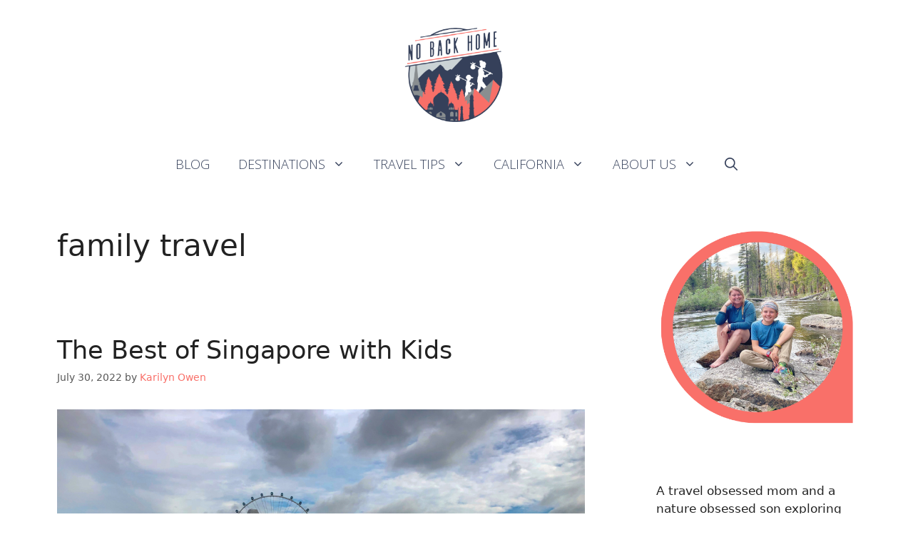

--- FILE ---
content_type: text/html; charset=UTF-8
request_url: https://nobackhome.com/tag/family-travel/page/2/
body_size: 32100
content:
<!DOCTYPE html>
<html lang="en-US" prefix="og: https://ogp.me/ns#">
<head>
	<meta charset="UTF-8">
	<meta name="viewport" content="width=device-width, initial-scale=1">
<!-- Search Engine Optimization by Rank Math - https://rankmath.com/ -->
<title>family travel Archives - Page 2 of 10 - No Back Home</title>
<meta name="robots" content="index, follow, max-snippet:-1, max-video-preview:-1, max-image-preview:large"/>
<link rel="canonical" href="https://nobackhome.com/tag/family-travel/page/2/" />
<link rel="prev" href="https://nobackhome.com/tag/family-travel/" />
<link rel="next" href="https://nobackhome.com/tag/family-travel/page/3/" />
<meta property="og:locale" content="en_US" />
<meta property="og:type" content="article" />
<meta property="og:title" content="family travel Archives - Page 2 of 10 - No Back Home" />
<meta property="og:url" content="https://nobackhome.com/tag/family-travel/page/2/" />
<meta property="og:site_name" content="No Back Home" />
<meta property="article:publisher" content="https://www.facebook.com/nobackhome" />
<meta name="twitter:card" content="summary_large_image" />
<meta name="twitter:title" content="family travel Archives - Page 2 of 10 - No Back Home" />
<meta name="twitter:site" content="@ciantravels" />
<script type="application/ld+json" class="rank-math-schema">{"@context":"https://schema.org","@graph":[{"@type":"Person","@id":"https://nobackhome.com/#person","name":"Karilyn Owen","sameAs":["https://www.facebook.com/nobackhome","https://twitter.com/ciantravels"],"image":{"@type":"ImageObject","@id":"https://nobackhome.com/#logo","url":"https://nobackhome.com/wp-content/uploads/2021/08/Ashampoo_Snap_Thursday__August_19__2021_15h41m59s_017_-modified-removebg-preview.png","contentUrl":"https://nobackhome.com/wp-content/uploads/2021/08/Ashampoo_Snap_Thursday__August_19__2021_15h41m59s_017_-modified-removebg-preview.png","caption":"No Back Home","inLanguage":"en-US","width":"500","height":"500"}},{"@type":"WebSite","@id":"https://nobackhome.com/#website","url":"https://nobackhome.com","name":"No Back Home","alternateName":"NBH","publisher":{"@id":"https://nobackhome.com/#person"},"inLanguage":"en-US"},{"@type":"CollectionPage","@id":"https://nobackhome.com/tag/family-travel/page/2/#webpage","url":"https://nobackhome.com/tag/family-travel/page/2/","name":"family travel Archives - Page 2 of 10 - No Back Home","isPartOf":{"@id":"https://nobackhome.com/#website"},"inLanguage":"en-US"}]}</script>
<!-- /Rank Math WordPress SEO plugin -->

<link rel='dns-prefetch' href='//scripts.mediavine.com' />
<link rel='dns-prefetch' href='//platform-api.sharethis.com' />
<link rel='dns-prefetch' href='//www.googletagmanager.com' />
<link href='https://fonts.gstatic.com' crossorigin rel='preconnect' />
<link href='https://fonts.googleapis.com' crossorigin rel='preconnect' />
<link rel="alternate" type="application/rss+xml" title="No Back Home &raquo; Feed" href="https://nobackhome.com/feed/" />
<link rel="alternate" type="application/rss+xml" title="No Back Home &raquo; Comments Feed" href="https://nobackhome.com/comments/feed/" />
<link rel="alternate" type="application/rss+xml" title="No Back Home &raquo; family travel Tag Feed" href="https://nobackhome.com/tag/family-travel/feed/" />
<link rel="alternate" type="application/rss+xml" title="No Back Home &raquo; Stories Feed" href="https://nobackhome.com/web-stories/feed/"><style id='wp-img-auto-sizes-contain-inline-css'>
img:is([sizes=auto i],[sizes^="auto," i]){contain-intrinsic-size:3000px 1500px}
/*# sourceURL=wp-img-auto-sizes-contain-inline-css */
</style>
<link rel='stylesheet' id='generate-fonts-css' href='//fonts.googleapis.com/css?family=Open+Sans:300,300italic,italic,600italic,700,700italic,800,800italic' media='all' />
<link rel='stylesheet' id='wp-block-library-css' href='https://nobackhome.com/wp-includes/css/dist/block-library/style.min.css?ver=6.9' media='all' />
<style id='classic-theme-styles-inline-css'>
/*! This file is auto-generated */
.wp-block-button__link{color:#fff;background-color:#32373c;border-radius:9999px;box-shadow:none;text-decoration:none;padding:calc(.667em + 2px) calc(1.333em + 2px);font-size:1.125em}.wp-block-file__button{background:#32373c;color:#fff;text-decoration:none}
/*# sourceURL=/wp-includes/css/classic-themes.min.css */
</style>
<style id='global-styles-inline-css'>
:root{--wp--preset--aspect-ratio--square: 1;--wp--preset--aspect-ratio--4-3: 4/3;--wp--preset--aspect-ratio--3-4: 3/4;--wp--preset--aspect-ratio--3-2: 3/2;--wp--preset--aspect-ratio--2-3: 2/3;--wp--preset--aspect-ratio--16-9: 16/9;--wp--preset--aspect-ratio--9-16: 9/16;--wp--preset--color--black: #000000;--wp--preset--color--cyan-bluish-gray: #abb8c3;--wp--preset--color--white: #ffffff;--wp--preset--color--pale-pink: #f78da7;--wp--preset--color--vivid-red: #cf2e2e;--wp--preset--color--luminous-vivid-orange: #ff6900;--wp--preset--color--luminous-vivid-amber: #fcb900;--wp--preset--color--light-green-cyan: #7bdcb5;--wp--preset--color--vivid-green-cyan: #00d084;--wp--preset--color--pale-cyan-blue: #8ed1fc;--wp--preset--color--vivid-cyan-blue: #0693e3;--wp--preset--color--vivid-purple: #9b51e0;--wp--preset--color--contrast: var(--contrast);--wp--preset--color--contrast-2: var(--contrast-2);--wp--preset--color--contrast-3: var(--contrast-3);--wp--preset--color--base: var(--base);--wp--preset--color--base-2: var(--base-2);--wp--preset--color--base-3: var(--base-3);--wp--preset--color--accent: var(--accent);--wp--preset--gradient--vivid-cyan-blue-to-vivid-purple: linear-gradient(135deg,rgb(6,147,227) 0%,rgb(155,81,224) 100%);--wp--preset--gradient--light-green-cyan-to-vivid-green-cyan: linear-gradient(135deg,rgb(122,220,180) 0%,rgb(0,208,130) 100%);--wp--preset--gradient--luminous-vivid-amber-to-luminous-vivid-orange: linear-gradient(135deg,rgb(252,185,0) 0%,rgb(255,105,0) 100%);--wp--preset--gradient--luminous-vivid-orange-to-vivid-red: linear-gradient(135deg,rgb(255,105,0) 0%,rgb(207,46,46) 100%);--wp--preset--gradient--very-light-gray-to-cyan-bluish-gray: linear-gradient(135deg,rgb(238,238,238) 0%,rgb(169,184,195) 100%);--wp--preset--gradient--cool-to-warm-spectrum: linear-gradient(135deg,rgb(74,234,220) 0%,rgb(151,120,209) 20%,rgb(207,42,186) 40%,rgb(238,44,130) 60%,rgb(251,105,98) 80%,rgb(254,248,76) 100%);--wp--preset--gradient--blush-light-purple: linear-gradient(135deg,rgb(255,206,236) 0%,rgb(152,150,240) 100%);--wp--preset--gradient--blush-bordeaux: linear-gradient(135deg,rgb(254,205,165) 0%,rgb(254,45,45) 50%,rgb(107,0,62) 100%);--wp--preset--gradient--luminous-dusk: linear-gradient(135deg,rgb(255,203,112) 0%,rgb(199,81,192) 50%,rgb(65,88,208) 100%);--wp--preset--gradient--pale-ocean: linear-gradient(135deg,rgb(255,245,203) 0%,rgb(182,227,212) 50%,rgb(51,167,181) 100%);--wp--preset--gradient--electric-grass: linear-gradient(135deg,rgb(202,248,128) 0%,rgb(113,206,126) 100%);--wp--preset--gradient--midnight: linear-gradient(135deg,rgb(2,3,129) 0%,rgb(40,116,252) 100%);--wp--preset--font-size--small: 13px;--wp--preset--font-size--medium: 20px;--wp--preset--font-size--large: 36px;--wp--preset--font-size--x-large: 42px;--wp--preset--spacing--20: 0.44rem;--wp--preset--spacing--30: 0.67rem;--wp--preset--spacing--40: 1rem;--wp--preset--spacing--50: 1.5rem;--wp--preset--spacing--60: 2.25rem;--wp--preset--spacing--70: 3.38rem;--wp--preset--spacing--80: 5.06rem;--wp--preset--shadow--natural: 6px 6px 9px rgba(0, 0, 0, 0.2);--wp--preset--shadow--deep: 12px 12px 50px rgba(0, 0, 0, 0.4);--wp--preset--shadow--sharp: 6px 6px 0px rgba(0, 0, 0, 0.2);--wp--preset--shadow--outlined: 6px 6px 0px -3px rgb(255, 255, 255), 6px 6px rgb(0, 0, 0);--wp--preset--shadow--crisp: 6px 6px 0px rgb(0, 0, 0);}:where(.is-layout-flex){gap: 0.5em;}:where(.is-layout-grid){gap: 0.5em;}body .is-layout-flex{display: flex;}.is-layout-flex{flex-wrap: wrap;align-items: center;}.is-layout-flex > :is(*, div){margin: 0;}body .is-layout-grid{display: grid;}.is-layout-grid > :is(*, div){margin: 0;}:where(.wp-block-columns.is-layout-flex){gap: 2em;}:where(.wp-block-columns.is-layout-grid){gap: 2em;}:where(.wp-block-post-template.is-layout-flex){gap: 1.25em;}:where(.wp-block-post-template.is-layout-grid){gap: 1.25em;}.has-black-color{color: var(--wp--preset--color--black) !important;}.has-cyan-bluish-gray-color{color: var(--wp--preset--color--cyan-bluish-gray) !important;}.has-white-color{color: var(--wp--preset--color--white) !important;}.has-pale-pink-color{color: var(--wp--preset--color--pale-pink) !important;}.has-vivid-red-color{color: var(--wp--preset--color--vivid-red) !important;}.has-luminous-vivid-orange-color{color: var(--wp--preset--color--luminous-vivid-orange) !important;}.has-luminous-vivid-amber-color{color: var(--wp--preset--color--luminous-vivid-amber) !important;}.has-light-green-cyan-color{color: var(--wp--preset--color--light-green-cyan) !important;}.has-vivid-green-cyan-color{color: var(--wp--preset--color--vivid-green-cyan) !important;}.has-pale-cyan-blue-color{color: var(--wp--preset--color--pale-cyan-blue) !important;}.has-vivid-cyan-blue-color{color: var(--wp--preset--color--vivid-cyan-blue) !important;}.has-vivid-purple-color{color: var(--wp--preset--color--vivid-purple) !important;}.has-black-background-color{background-color: var(--wp--preset--color--black) !important;}.has-cyan-bluish-gray-background-color{background-color: var(--wp--preset--color--cyan-bluish-gray) !important;}.has-white-background-color{background-color: var(--wp--preset--color--white) !important;}.has-pale-pink-background-color{background-color: var(--wp--preset--color--pale-pink) !important;}.has-vivid-red-background-color{background-color: var(--wp--preset--color--vivid-red) !important;}.has-luminous-vivid-orange-background-color{background-color: var(--wp--preset--color--luminous-vivid-orange) !important;}.has-luminous-vivid-amber-background-color{background-color: var(--wp--preset--color--luminous-vivid-amber) !important;}.has-light-green-cyan-background-color{background-color: var(--wp--preset--color--light-green-cyan) !important;}.has-vivid-green-cyan-background-color{background-color: var(--wp--preset--color--vivid-green-cyan) !important;}.has-pale-cyan-blue-background-color{background-color: var(--wp--preset--color--pale-cyan-blue) !important;}.has-vivid-cyan-blue-background-color{background-color: var(--wp--preset--color--vivid-cyan-blue) !important;}.has-vivid-purple-background-color{background-color: var(--wp--preset--color--vivid-purple) !important;}.has-black-border-color{border-color: var(--wp--preset--color--black) !important;}.has-cyan-bluish-gray-border-color{border-color: var(--wp--preset--color--cyan-bluish-gray) !important;}.has-white-border-color{border-color: var(--wp--preset--color--white) !important;}.has-pale-pink-border-color{border-color: var(--wp--preset--color--pale-pink) !important;}.has-vivid-red-border-color{border-color: var(--wp--preset--color--vivid-red) !important;}.has-luminous-vivid-orange-border-color{border-color: var(--wp--preset--color--luminous-vivid-orange) !important;}.has-luminous-vivid-amber-border-color{border-color: var(--wp--preset--color--luminous-vivid-amber) !important;}.has-light-green-cyan-border-color{border-color: var(--wp--preset--color--light-green-cyan) !important;}.has-vivid-green-cyan-border-color{border-color: var(--wp--preset--color--vivid-green-cyan) !important;}.has-pale-cyan-blue-border-color{border-color: var(--wp--preset--color--pale-cyan-blue) !important;}.has-vivid-cyan-blue-border-color{border-color: var(--wp--preset--color--vivid-cyan-blue) !important;}.has-vivid-purple-border-color{border-color: var(--wp--preset--color--vivid-purple) !important;}.has-vivid-cyan-blue-to-vivid-purple-gradient-background{background: var(--wp--preset--gradient--vivid-cyan-blue-to-vivid-purple) !important;}.has-light-green-cyan-to-vivid-green-cyan-gradient-background{background: var(--wp--preset--gradient--light-green-cyan-to-vivid-green-cyan) !important;}.has-luminous-vivid-amber-to-luminous-vivid-orange-gradient-background{background: var(--wp--preset--gradient--luminous-vivid-amber-to-luminous-vivid-orange) !important;}.has-luminous-vivid-orange-to-vivid-red-gradient-background{background: var(--wp--preset--gradient--luminous-vivid-orange-to-vivid-red) !important;}.has-very-light-gray-to-cyan-bluish-gray-gradient-background{background: var(--wp--preset--gradient--very-light-gray-to-cyan-bluish-gray) !important;}.has-cool-to-warm-spectrum-gradient-background{background: var(--wp--preset--gradient--cool-to-warm-spectrum) !important;}.has-blush-light-purple-gradient-background{background: var(--wp--preset--gradient--blush-light-purple) !important;}.has-blush-bordeaux-gradient-background{background: var(--wp--preset--gradient--blush-bordeaux) !important;}.has-luminous-dusk-gradient-background{background: var(--wp--preset--gradient--luminous-dusk) !important;}.has-pale-ocean-gradient-background{background: var(--wp--preset--gradient--pale-ocean) !important;}.has-electric-grass-gradient-background{background: var(--wp--preset--gradient--electric-grass) !important;}.has-midnight-gradient-background{background: var(--wp--preset--gradient--midnight) !important;}.has-small-font-size{font-size: var(--wp--preset--font-size--small) !important;}.has-medium-font-size{font-size: var(--wp--preset--font-size--medium) !important;}.has-large-font-size{font-size: var(--wp--preset--font-size--large) !important;}.has-x-large-font-size{font-size: var(--wp--preset--font-size--x-large) !important;}
:where(.wp-block-post-template.is-layout-flex){gap: 1.25em;}:where(.wp-block-post-template.is-layout-grid){gap: 1.25em;}
:where(.wp-block-term-template.is-layout-flex){gap: 1.25em;}:where(.wp-block-term-template.is-layout-grid){gap: 1.25em;}
:where(.wp-block-columns.is-layout-flex){gap: 2em;}:where(.wp-block-columns.is-layout-grid){gap: 2em;}
:root :where(.wp-block-pullquote){font-size: 1.5em;line-height: 1.6;}
/*# sourceURL=global-styles-inline-css */
</style>
<link rel='stylesheet' id='generate-widget-areas-css' href='https://nobackhome.com/wp-content/themes/generatepress/assets/css/components/widget-areas.min.css?ver=3.6.1' media='all' />
<link rel='stylesheet' id='generate-style-css' href='https://nobackhome.com/wp-content/themes/generatepress/assets/css/main.min.css?ver=3.6.1' media='all' />
<style id='generate-style-inline-css'>
body{background-color:#ffffff;color:#222222;}a{color:#f97069;}a:hover, a:focus, a:active{color:#000000;}.wp-block-group__inner-container{max-width:1200px;margin-left:auto;margin-right:auto;}.site-header .header-image{width:160px;}.navigation-search{position:absolute;left:-99999px;pointer-events:none;visibility:hidden;z-index:20;width:100%;top:0;transition:opacity 100ms ease-in-out;opacity:0;}.navigation-search.nav-search-active{left:0;right:0;pointer-events:auto;visibility:visible;opacity:1;}.navigation-search input[type="search"]{outline:0;border:0;vertical-align:bottom;line-height:1;opacity:0.9;width:100%;z-index:20;border-radius:0;-webkit-appearance:none;height:60px;}.navigation-search input::-ms-clear{display:none;width:0;height:0;}.navigation-search input::-ms-reveal{display:none;width:0;height:0;}.navigation-search input::-webkit-search-decoration, .navigation-search input::-webkit-search-cancel-button, .navigation-search input::-webkit-search-results-button, .navigation-search input::-webkit-search-results-decoration{display:none;}.gen-sidebar-nav .navigation-search{top:auto;bottom:0;}.dropdown-click .main-navigation ul ul{display:none;visibility:hidden;}.dropdown-click .main-navigation ul ul ul.toggled-on{left:0;top:auto;position:relative;box-shadow:none;border-bottom:1px solid rgba(0,0,0,0.05);}.dropdown-click .main-navigation ul ul li:last-child > ul.toggled-on{border-bottom:0;}.dropdown-click .main-navigation ul.toggled-on, .dropdown-click .main-navigation ul li.sfHover > ul.toggled-on{display:block;left:auto;right:auto;opacity:1;visibility:visible;pointer-events:auto;height:auto;overflow:visible;float:none;}.dropdown-click .main-navigation.sub-menu-left .sub-menu.toggled-on, .dropdown-click .main-navigation.sub-menu-left ul li.sfHover > ul.toggled-on{right:0;}.dropdown-click nav ul ul ul{background-color:transparent;}.dropdown-click .widget-area .main-navigation ul ul{top:auto;position:absolute;float:none;width:100%;left:-99999px;}.dropdown-click .widget-area .main-navigation ul ul.toggled-on{position:relative;left:0;right:0;}.dropdown-click .widget-area.sidebar .main-navigation ul li.sfHover ul, .dropdown-click .widget-area.sidebar .main-navigation ul li:hover ul{right:0;left:0;}.dropdown-click .sfHover > a > .dropdown-menu-toggle > .gp-icon svg{transform:rotate(180deg);}:root{--contrast:#222222;--contrast-2:#575760;--contrast-3:#b2b2be;--base:#f0f0f0;--base-2:#f7f8f9;--base-3:#ffffff;--accent:#1e73be;}:root .has-contrast-color{color:var(--contrast);}:root .has-contrast-background-color{background-color:var(--contrast);}:root .has-contrast-2-color{color:var(--contrast-2);}:root .has-contrast-2-background-color{background-color:var(--contrast-2);}:root .has-contrast-3-color{color:var(--contrast-3);}:root .has-contrast-3-background-color{background-color:var(--contrast-3);}:root .has-base-color{color:var(--base);}:root .has-base-background-color{background-color:var(--base);}:root .has-base-2-color{color:var(--base-2);}:root .has-base-2-background-color{background-color:var(--base-2);}:root .has-base-3-color{color:var(--base-3);}:root .has-base-3-background-color{background-color:var(--base-3);}:root .has-accent-color{color:var(--accent);}:root .has-accent-background-color{background-color:var(--accent);}body, button, input, select, textarea{font-family:-apple-system, system-ui, BlinkMacSystemFont, "Segoe UI", Helvetica, Arial, sans-serif, "Apple Color Emoji", "Segoe UI Emoji", "Segoe UI Symbol";}body{line-height:1.5;}.entry-content > [class*="wp-block-"]:not(:last-child):not(.wp-block-heading){margin-bottom:1.5em;}.main-title{font-family:"Open Sans", sans-serif;font-weight:600;}.main-navigation a, .menu-toggle{font-family:"Open Sans", sans-serif;font-weight:400;text-transform:uppercase;font-size:18px;}.main-navigation .menu-bar-items{font-size:18px;}.main-navigation .main-nav ul ul li a{font-size:15px;}.sidebar .widget, .footer-widgets .widget{font-size:17px;}.site-info{font-family:"Open Sans", sans-serif;}@media (max-width:768px){h1{font-size:31px;}h2{font-size:27px;}h3{font-size:24px;}h4{font-size:22px;}h5{font-size:19px;}}.top-bar{background-color:#636363;color:#ffffff;}.top-bar a{color:#ffffff;}.top-bar a:hover{color:#303030;}.site-header{background-color:#ffffff;}.main-title a,.main-title a:hover{color:#222222;}.site-description{color:#757575;}.mobile-menu-control-wrapper .menu-toggle,.mobile-menu-control-wrapper .menu-toggle:hover,.mobile-menu-control-wrapper .menu-toggle:focus,.has-inline-mobile-toggle #site-navigation.toggled{background-color:rgba(0, 0, 0, 0.02);}.main-navigation,.main-navigation ul ul{background-color:#ffffff;}.main-navigation .main-nav ul li a, .main-navigation .menu-toggle, .main-navigation .menu-bar-items{color:#36415b;}.main-navigation .main-nav ul li:not([class*="current-menu-"]):hover > a, .main-navigation .main-nav ul li:not([class*="current-menu-"]):focus > a, .main-navigation .main-nav ul li.sfHover:not([class*="current-menu-"]) > a, .main-navigation .menu-bar-item:hover > a, .main-navigation .menu-bar-item.sfHover > a{color:#36415b;background-color:rgba(255,255,255,0);}button.menu-toggle:hover,button.menu-toggle:focus{color:#36415b;}.main-navigation .main-nav ul li[class*="current-menu-"] > a{color:#7a8896;background-color:#ffffff;}.navigation-search input[type="search"],.navigation-search input[type="search"]:active, .navigation-search input[type="search"]:focus, .main-navigation .main-nav ul li.search-item.active > a, .main-navigation .menu-bar-items .search-item.active > a{color:#36415b;background-color:rgba(255,255,255,0);}.main-navigation ul ul{background-color:#ffffff;}.main-navigation .main-nav ul ul li a{color:#36415b;}.main-navigation .main-nav ul ul li:not([class*="current-menu-"]):hover > a,.main-navigation .main-nav ul ul li:not([class*="current-menu-"]):focus > a, .main-navigation .main-nav ul ul li.sfHover:not([class*="current-menu-"]) > a{color:#36415b;background-color:#ffffff;}.main-navigation .main-nav ul ul li[class*="current-menu-"] > a{color:#7a8896;background-color:#eaeaea;}.separate-containers .inside-article, .separate-containers .comments-area, .separate-containers .page-header, .one-container .container, .separate-containers .paging-navigation, .inside-page-header{background-color:#ffffff;}.entry-title a{color:#222222;}.entry-title a:hover{color:#55555e;}.entry-meta{color:#595959;}.sidebar .widget{background-color:#ffffff;}.footer-widgets{color:#e8e8e8;background-color:#36415B;}.footer-widgets .widget-title{color:#ffffff;}.site-info{color:#ffffff;background-color:#55555e;}.site-info a{color:#ffffff;}.site-info a:hover{color:#d3d3d3;}.footer-bar .widget_nav_menu .current-menu-item a{color:#d3d3d3;}input[type="text"],input[type="email"],input[type="url"],input[type="password"],input[type="search"],input[type="tel"],input[type="number"],textarea,select{color:#666666;background-color:#fafafa;border-color:#cccccc;}input[type="text"]:focus,input[type="email"]:focus,input[type="url"]:focus,input[type="password"]:focus,input[type="search"]:focus,input[type="tel"]:focus,input[type="number"]:focus,textarea:focus,select:focus{color:#666666;background-color:#ffffff;border-color:#bfbfbf;}button,html input[type="button"],input[type="reset"],input[type="submit"],a.button,a.wp-block-button__link:not(.has-background){color:#ffffff;background-color:#55555e;}button:hover,html input[type="button"]:hover,input[type="reset"]:hover,input[type="submit"]:hover,a.button:hover,button:focus,html input[type="button"]:focus,input[type="reset"]:focus,input[type="submit"]:focus,a.button:focus,a.wp-block-button__link:not(.has-background):active,a.wp-block-button__link:not(.has-background):focus,a.wp-block-button__link:not(.has-background):hover{color:#ffffff;background-color:#3f4047;}a.generate-back-to-top{background-color:rgba( 0,0,0,0.4 );color:#ffffff;}a.generate-back-to-top:hover,a.generate-back-to-top:focus{background-color:rgba( 0,0,0,0.6 );color:#ffffff;}:root{--gp-search-modal-bg-color:var(--base-3);--gp-search-modal-text-color:var(--contrast);--gp-search-modal-overlay-bg-color:rgba(0,0,0,0.2);}@media (max-width: 768px){.main-navigation .menu-bar-item:hover > a, .main-navigation .menu-bar-item.sfHover > a{background:none;color:#36415b;}}.inside-header{padding:20px 0px 20px 0px;}.nav-below-header .main-navigation .inside-navigation.grid-container, .nav-above-header .main-navigation .inside-navigation.grid-container{padding:0px 20px 0px 20px;}.site-main .wp-block-group__inner-container{padding:40px;}.separate-containers .paging-navigation{padding-top:20px;padding-bottom:20px;}.entry-content .alignwide, body:not(.no-sidebar) .entry-content .alignfull{margin-left:-40px;width:calc(100% + 80px);max-width:calc(100% + 80px);}.main-navigation .main-nav ul ul li a{padding:11px 20px 11px 20px;}.main-navigation ul ul{width:183px;}.rtl .menu-item-has-children .dropdown-menu-toggle{padding-left:20px;}.menu-item-has-children ul .dropdown-menu-toggle{padding-top:11px;padding-bottom:11px;margin-top:-11px;}.rtl .main-navigation .main-nav ul li.menu-item-has-children > a{padding-right:20px;}.inside-site-info{padding:20px;}@media (max-width:768px){.separate-containers .inside-article, .separate-containers .comments-area, .separate-containers .page-header, .separate-containers .paging-navigation, .one-container .site-content, .inside-page-header{padding:30px;}.site-main .wp-block-group__inner-container{padding:30px;}.inside-top-bar{padding-right:30px;padding-left:30px;}.inside-header{padding-top:0px;padding-right:0px;padding-bottom:0px;padding-left:0px;}.widget-area .widget{padding-top:30px;padding-right:30px;padding-bottom:30px;padding-left:30px;}.footer-widgets-container{padding-top:30px;padding-right:30px;padding-bottom:30px;padding-left:30px;}.inside-site-info{padding-right:30px;padding-left:30px;}.entry-content .alignwide, body:not(.no-sidebar) .entry-content .alignfull{margin-left:-30px;width:calc(100% + 60px);max-width:calc(100% + 60px);}.one-container .site-main .paging-navigation{margin-bottom:20px;}}/* End cached CSS */.is-right-sidebar{width:30%;}.is-left-sidebar{width:30%;}.site-content .content-area{width:70%;}@media (max-width: 768px){.main-navigation .menu-toggle,.sidebar-nav-mobile:not(#sticky-placeholder){display:block;}.main-navigation ul,.gen-sidebar-nav,.main-navigation:not(.slideout-navigation):not(.toggled) .main-nav > ul,.has-inline-mobile-toggle #site-navigation .inside-navigation > *:not(.navigation-search):not(.main-nav){display:none;}.nav-align-right .inside-navigation,.nav-align-center .inside-navigation{justify-content:space-between;}}
.elementor-template-full-width .site-content{display:block;}
.site-header{background-repeat:no-repeat;background-size:cover;background-attachment:fixed;}
.dynamic-author-image-rounded{border-radius:100%;}.dynamic-featured-image, .dynamic-author-image{vertical-align:middle;}.one-container.blog .dynamic-content-template:not(:last-child), .one-container.archive .dynamic-content-template:not(:last-child){padding-bottom:0px;}.dynamic-entry-excerpt > p:last-child{margin-bottom:0px;}
@media (max-width: 768px){.main-navigation .menu-toggle,.main-navigation .mobile-bar-items a,.main-navigation .menu-bar-item > a{padding-left:12px;padding-right:12px;}.main-navigation .main-nav ul li a,.main-navigation .menu-toggle,.main-navigation .mobile-bar-items a,.main-navigation .menu-bar-item > a{line-height:57px;}.main-navigation .site-logo.navigation-logo img, .mobile-header-navigation .site-logo.mobile-header-logo img, .navigation-search input[type="search"]{height:57px;}}
/*# sourceURL=generate-style-inline-css */
</style>
<link rel='stylesheet' id='flick-css' href='https://nobackhome.com/wp-content/plugins/mailchimp/assets/css/flick/flick.css?ver=2.0.1' media='all' />
<link rel='stylesheet' id='mailchimp_sf_main_css-css' href='https://nobackhome.com/wp-content/plugins/mailchimp/assets/css/frontend.css?ver=2.0.1' media='all' />
<link rel='stylesheet' id='generate-blog-images-css' href='https://nobackhome.com/wp-content/plugins/gp-premium/blog/functions/css/featured-images.min.css?ver=2.5.4' media='all' />
<script type="text/javascript">var n489D_vars={"triggerDomEvent":"true", "delayOn":"true", "triggerElementor":"true", "linkPreload":"false", "excludeLink":["add-to-cart"]};</script><script type="text/placeholder" data-script-id="delayed-script-0"></script><style type="text/css">.wpc-bgLazy,.wpc-bgLazy>*{background-image:none!important;}</style><script type="text/placeholder" data-script-id="delayed-script-1"></script>
<script type="text/placeholder" data-script-id="delayed-script-2"></script>
<script type="text/placeholder" data-script-id="delayed-script-3"></script>

<!-- Google tag (gtag.js) snippet added by Site Kit -->
<!-- Google Analytics snippet added by Site Kit -->
<script src="https://www.googletagmanager.com/gtag/js?id=G-7K5RW217JY" id="google_gtagjs-js" async></script>
<script id="google_gtagjs-js-after">
window.dataLayer = window.dataLayer || [];function gtag(){dataLayer.push(arguments);}
gtag("set","linker",{"domains":["nobackhome.com"]});
gtag("js", new Date());
gtag("set", "developer_id.dZTNiMT", true);
gtag("config", "G-7K5RW217JY");
//# sourceURL=google_gtagjs-js-after
</script>
<script type="text/placeholder" data-script-id="delayed-script-4"></script>
<script type="text/placeholder" data-script-id="delayed-script-5"></script>
<link rel="https://api.w.org/" href="https://nobackhome.com/wp-json/" /><link rel="alternate" title="JSON" type="application/json" href="https://nobackhome.com/wp-json/wp/v2/tags/64" /><link rel="EditURI" type="application/rsd+xml" title="RSD" href="https://nobackhome.com/xmlrpc.php?rsd" />
<meta name="generator" content="WordPress 6.9" />
<meta name="generator" content="Site Kit by Google 1.170.0" /><script type="text/placeholder" data-script-id="delayed-script-6"></script>

<!-- Global site tag (gtag.js) - Google Analytics -->
<script async src="https://www.googletagmanager.com/gtag/js?id=UA-40795257-1"></script>
<script>
  window.dataLayer = window.dataLayer || [];
  function gtag(){dataLayer.push(arguments);}
  gtag('js', new Date());

  gtag('config', 'UA-40795257-1');
</script>

<meta name="generator" content="Elementor 3.34.1; features: e_font_icon_svg, additional_custom_breakpoints; settings: css_print_method-external, google_font-enabled, font_display-auto">
			<style>
				.e-con.e-parent:nth-of-type(n+4):not(.e-lazyloaded):not(.e-no-lazyload),
				.e-con.e-parent:nth-of-type(n+4):not(.e-lazyloaded):not(.e-no-lazyload) * {
					background-image: none !important;
				}
				@media screen and (max-height: 1024px) {
					.e-con.e-parent:nth-of-type(n+3):not(.e-lazyloaded):not(.e-no-lazyload),
					.e-con.e-parent:nth-of-type(n+3):not(.e-lazyloaded):not(.e-no-lazyload) * {
						background-image: none !important;
					}
				}
				@media screen and (max-height: 640px) {
					.e-con.e-parent:nth-of-type(n+2):not(.e-lazyloaded):not(.e-no-lazyload),
					.e-con.e-parent:nth-of-type(n+2):not(.e-lazyloaded):not(.e-no-lazyload) * {
						background-image: none !important;
					}
				}
			</style>
			
<!-- Google Tag Manager snippet added by Site Kit -->
<script>
			( function( w, d, s, l, i ) {
				w[l] = w[l] || [];
				w[l].push( {'gtm.start': new Date().getTime(), event: 'gtm.js'} );
				var f = d.getElementsByTagName( s )[0],
					j = d.createElement( s ), dl = l != 'dataLayer' ? '&l=' + l : '';
				j.async = true;
				j.src = 'https://www.googletagmanager.com/gtm.js?id=' + i + dl;
				f.parentNode.insertBefore( j, f );
			} )( window, document, 'script', 'dataLayer', 'GTM-WFMD4SH' );
			
</script>

<!-- End Google Tag Manager snippet added by Site Kit -->
<link rel="icon" href="https://nobackhome.com/wp-content/uploads/2021/08/Ashampoo_Snap_Thursday__August_19__2021_15h41m59s_017_-modified-removebg-preview-96x96.png" sizes="32x32" />
<link rel="icon" href="https://nobackhome.com/wp-content/uploads/2021/08/Ashampoo_Snap_Thursday__August_19__2021_15h41m59s_017_-modified-removebg-preview-300x300.png" sizes="192x192" />
<link rel="apple-touch-icon" href="https://nobackhome.com/wp-content/uploads/2021/08/Ashampoo_Snap_Thursday__August_19__2021_15h41m59s_017_-modified-removebg-preview-300x300.png" />
<meta name="msapplication-TileImage" content="https://nobackhome.com/wp-content/uploads/2021/08/Ashampoo_Snap_Thursday__August_19__2021_15h41m59s_017_-modified-removebg-preview-300x300.png" />
		<style id="wp-custom-css">
			button, input[type=button], input[type=reset], input[type=submit] {
	background: #f97069;
}
button, input[type=button], input[type=reset], input[type=submit].button:hover {
  background-color: #f97069;
}

/* Start of Mediavine CSS */

@media only screen and (max-width: 424px) {
#ez-toc-container {
width: 100% !important;
}
}

@media only screen and (max-width: 359px) {
.inside-article {
padding-left: 10px !important;
padding-right: 10px !important;
}
}

/* End of Mediavine CSS */		</style>
		<style>.wpc-delay-elementor{display:none!important;}</style></head>

<body class="archive paged tag tag-family-travel tag-64 wp-custom-logo wp-embed-responsive paged-2 tag-paged-2 wp-theme-generatepress post-image-below-header post-image-aligned-center sticky-menu-fade right-sidebar nav-below-header separate-containers nav-search-enabled header-aligned-center dropdown-click-arrow dropdown-click elementor-default elementor-kit-16388" itemtype="https://schema.org/Blog" itemscope>
			<!-- Google Tag Manager (noscript) snippet added by Site Kit -->
		<noscript>
			<iframe data-wpc-src="https://www.googletagmanager.com/ns.html?id=GTM-WFMD4SH" height="0" width="0" style="display:none;visibility:hidden" class="wpc-iframe-delay"></iframe>
		</noscript>
		<!-- End Google Tag Manager (noscript) snippet added by Site Kit -->
		<a class="screen-reader-text skip-link" href="#content" title="Skip to content">Skip to content</a>		<header class="site-header" id="masthead" aria-label="Site"  itemtype="https://schema.org/WPHeader" itemscope>
			<div class="inside-header grid-container">
				<div class="site-logo">
					<a href="https://nobackhome.com/" rel="home">
						<img width="500" height="500" src="https://nobackhome.com/wp-content/uploads/2021/08/Ashampoo_Snap_Thursday__August_19__2021_15h41m59s_017_-modified-removebg-preview.png" data-count-lazy="1" fetchpriority="high" decoding="async"class=" header-image is-logo-image" alt="No Back Home" width="500" height="500"  />
					</a>
				</div>			</div>
		</header>
				<nav class="main-navigation grid-container nav-align-center has-menu-bar-items sub-menu-right" id="site-navigation" aria-label="Primary"  itemtype="https://schema.org/SiteNavigationElement" itemscope>
			<div class="inside-navigation grid-container">
				<form method="get" class="search-form navigation-search" action="https://nobackhome.com/">
					<input type="search" class="search-field" value="" name="s" title="Search" />
				</form>				<button class="menu-toggle" aria-controls="primary-menu" aria-expanded="false">
					<span class="gp-icon icon-menu-bars"><svg viewBox="0 0 512 512" aria-hidden="true" xmlns="http://www.w3.org/2000/svg" width="1em" height="1em"><path d="M0 96c0-13.255 10.745-24 24-24h464c13.255 0 24 10.745 24 24s-10.745 24-24 24H24c-13.255 0-24-10.745-24-24zm0 160c0-13.255 10.745-24 24-24h464c13.255 0 24 10.745 24 24s-10.745 24-24 24H24c-13.255 0-24-10.745-24-24zm0 160c0-13.255 10.745-24 24-24h464c13.255 0 24 10.745 24 24s-10.745 24-24 24H24c-13.255 0-24-10.745-24-24z" /></svg><svg viewBox="0 0 512 512" aria-hidden="true" xmlns="http://www.w3.org/2000/svg" width="1em" height="1em"><path d="M71.029 71.029c9.373-9.372 24.569-9.372 33.942 0L256 222.059l151.029-151.03c9.373-9.372 24.569-9.372 33.942 0 9.372 9.373 9.372 24.569 0 33.942L289.941 256l151.03 151.029c9.372 9.373 9.372 24.569 0 33.942-9.373 9.372-24.569 9.372-33.942 0L256 289.941l-151.029 151.03c-9.373 9.372-24.569 9.372-33.942 0-9.372-9.373-9.372-24.569 0-33.942L222.059 256 71.029 104.971c-9.372-9.373-9.372-24.569 0-33.942z" /></svg></span><span class="screen-reader-text">Menu</span>				</button>
				<div id="primary-menu" class="main-nav"><ul id="menu-main-menu" class=" menu sf-menu"><li id="menu-item-12191" class="menu-item menu-item-type-post_type menu-item-object-page menu-item-12191"><a href="https://nobackhome.com/blog/">Blog</a></li>
<li id="menu-item-2736" class="menu-item menu-item-type-taxonomy menu-item-object-category menu-item-has-children menu-item-2736"><a href="https://nobackhome.com/category/destinations/">Destinations<span role="button" class="dropdown-menu-toggle" tabindex="0" aria-label="Open Sub-Menu"><span class="gp-icon icon-arrow"><svg viewBox="0 0 330 512" aria-hidden="true" xmlns="http://www.w3.org/2000/svg" width="1em" height="1em"><path d="M305.913 197.085c0 2.266-1.133 4.815-2.833 6.514L171.087 335.593c-1.7 1.7-4.249 2.832-6.515 2.832s-4.815-1.133-6.515-2.832L26.064 203.599c-1.7-1.7-2.832-4.248-2.832-6.514s1.132-4.816 2.832-6.515l14.162-14.163c1.7-1.699 3.966-2.832 6.515-2.832 2.266 0 4.815 1.133 6.515 2.832l111.316 111.317 111.316-111.317c1.7-1.699 4.249-2.832 6.515-2.832s4.815 1.133 6.515 2.832l14.162 14.163c1.7 1.7 2.833 4.249 2.833 6.515z" /></svg></span></span></a>
<ul class="sub-menu">
	<li id="menu-item-13592" class="menu-item menu-item-type-taxonomy menu-item-object-category menu-item-has-children menu-item-13592"><a href="https://nobackhome.com/category/destinations/africa/">Africa<span role="button" class="dropdown-menu-toggle" tabindex="0" aria-label="Open Sub-Menu"><span class="gp-icon icon-arrow"><svg viewBox="0 0 330 512" aria-hidden="true" xmlns="http://www.w3.org/2000/svg" width="1em" height="1em"><path d="M305.913 197.085c0 2.266-1.133 4.815-2.833 6.514L171.087 335.593c-1.7 1.7-4.249 2.832-6.515 2.832s-4.815-1.133-6.515-2.832L26.064 203.599c-1.7-1.7-2.832-4.248-2.832-6.514s1.132-4.816 2.832-6.515l14.162-14.163c1.7-1.699 3.966-2.832 6.515-2.832 2.266 0 4.815 1.133 6.515 2.832l111.316 111.317 111.316-111.317c1.7-1.699 4.249-2.832 6.515-2.832s4.815 1.133 6.515 2.832l14.162 14.163c1.7 1.7 2.833 4.249 2.833 6.515z" /></svg></span></span></a>
	<ul class="sub-menu">
		<li id="menu-item-13593" class="menu-item menu-item-type-taxonomy menu-item-object-category menu-item-13593"><a href="https://nobackhome.com/category/destinations/africa/south-africa/">South Africa</a></li>
		<li id="menu-item-17175" class="menu-item menu-item-type-taxonomy menu-item-object-category menu-item-17175"><a href="https://nobackhome.com/category/destinations/africa/uganda/">Uganda</a></li>
	</ul>
</li>
	<li id="menu-item-18766" class="menu-item menu-item-type-taxonomy menu-item-object-category menu-item-18766"><a href="https://nobackhome.com/category/destinations/antarctica/">Antarctica</a></li>
	<li id="menu-item-3958" class="menu-item menu-item-type-taxonomy menu-item-object-category menu-item-has-children menu-item-3958"><a href="https://nobackhome.com/category/destinations/asia/">Asia<span role="button" class="dropdown-menu-toggle" tabindex="0" aria-label="Open Sub-Menu"><span class="gp-icon icon-arrow"><svg viewBox="0 0 330 512" aria-hidden="true" xmlns="http://www.w3.org/2000/svg" width="1em" height="1em"><path d="M305.913 197.085c0 2.266-1.133 4.815-2.833 6.514L171.087 335.593c-1.7 1.7-4.249 2.832-6.515 2.832s-4.815-1.133-6.515-2.832L26.064 203.599c-1.7-1.7-2.832-4.248-2.832-6.514s1.132-4.816 2.832-6.515l14.162-14.163c1.7-1.699 3.966-2.832 6.515-2.832 2.266 0 4.815 1.133 6.515 2.832l111.316 111.317 111.316-111.317c1.7-1.699 4.249-2.832 6.515-2.832s4.815 1.133 6.515 2.832l14.162 14.163c1.7 1.7 2.833 4.249 2.833 6.515z" /></svg></span></span></a>
	<ul class="sub-menu">
		<li id="menu-item-3959" class="menu-item menu-item-type-taxonomy menu-item-object-category menu-item-3959"><a href="https://nobackhome.com/category/destinations/asia/cambodia/">Cambodia</a></li>
		<li id="menu-item-3960" class="menu-item menu-item-type-taxonomy menu-item-object-category menu-item-3960"><a href="https://nobackhome.com/category/destinations/asia/china/">China</a></li>
		<li id="menu-item-2422" class="menu-item menu-item-type-taxonomy menu-item-object-category menu-item-has-children menu-item-2422"><a href="https://nobackhome.com/category/destinations/asia/india/">India<span role="button" class="dropdown-menu-toggle" tabindex="0" aria-label="Open Sub-Menu"><span class="gp-icon icon-arrow"><svg viewBox="0 0 330 512" aria-hidden="true" xmlns="http://www.w3.org/2000/svg" width="1em" height="1em"><path d="M305.913 197.085c0 2.266-1.133 4.815-2.833 6.514L171.087 335.593c-1.7 1.7-4.249 2.832-6.515 2.832s-4.815-1.133-6.515-2.832L26.064 203.599c-1.7-1.7-2.832-4.248-2.832-6.514s1.132-4.816 2.832-6.515l14.162-14.163c1.7-1.699 3.966-2.832 6.515-2.832 2.266 0 4.815 1.133 6.515 2.832l111.316 111.317 111.316-111.317c1.7-1.699 4.249-2.832 6.515-2.832s4.815 1.133 6.515 2.832l14.162 14.163c1.7 1.7 2.833 4.249 2.833 6.515z" /></svg></span></span></a>
		<ul class="sub-menu">
			<li id="menu-item-9634" class="menu-item menu-item-type-taxonomy menu-item-object-category menu-item-9634"><a href="https://nobackhome.com/category/destinations/asia/india/kerala/">Kerala</a></li>
			<li id="menu-item-2435" class="menu-item menu-item-type-taxonomy menu-item-object-category menu-item-2435"><a href="https://nobackhome.com/category/destinations/asia/india/mumbai/">Mumbai</a></li>
			<li id="menu-item-2439" class="menu-item menu-item-type-taxonomy menu-item-object-category menu-item-2439"><a href="https://nobackhome.com/category/destinations/asia/india/new-delhi/">New Delhi</a></li>
		</ul>
</li>
		<li id="menu-item-2696" class="menu-item menu-item-type-taxonomy menu-item-object-category menu-item-2696"><a href="https://nobackhome.com/category/destinations/asia/indonesia/">Indonesia</a></li>
		<li id="menu-item-2428" class="menu-item menu-item-type-taxonomy menu-item-object-category menu-item-2428"><a href="https://nobackhome.com/category/destinations/asia/japan/">Japan</a></li>
		<li id="menu-item-2697" class="menu-item menu-item-type-taxonomy menu-item-object-category menu-item-2697"><a href="https://nobackhome.com/category/destinations/asia/malaysia/">Malaysia</a></li>
		<li id="menu-item-2429" class="menu-item menu-item-type-taxonomy menu-item-object-category menu-item-2429"><a href="https://nobackhome.com/category/destinations/asia/maldives/">Maldives</a></li>
		<li id="menu-item-11943" class="menu-item menu-item-type-taxonomy menu-item-object-category menu-item-11943"><a href="https://nobackhome.com/category/singapore/">Singapore</a></li>
		<li id="menu-item-13595" class="menu-item menu-item-type-taxonomy menu-item-object-category menu-item-13595"><a href="https://nobackhome.com/category/destinations/asia/thailand/">Thailand</a></li>
		<li id="menu-item-13594" class="menu-item menu-item-type-taxonomy menu-item-object-category menu-item-13594"><a href="https://nobackhome.com/category/destinations/asia/vietnam/">Vietnam</a></li>
	</ul>
</li>
	<li id="menu-item-3966" class="menu-item menu-item-type-taxonomy menu-item-object-category menu-item-has-children menu-item-3966"><a href="https://nobackhome.com/category/destinations/central-america/">Central America<span role="button" class="dropdown-menu-toggle" tabindex="0" aria-label="Open Sub-Menu"><span class="gp-icon icon-arrow"><svg viewBox="0 0 330 512" aria-hidden="true" xmlns="http://www.w3.org/2000/svg" width="1em" height="1em"><path d="M305.913 197.085c0 2.266-1.133 4.815-2.833 6.514L171.087 335.593c-1.7 1.7-4.249 2.832-6.515 2.832s-4.815-1.133-6.515-2.832L26.064 203.599c-1.7-1.7-2.832-4.248-2.832-6.514s1.132-4.816 2.832-6.515l14.162-14.163c1.7-1.699 3.966-2.832 6.515-2.832 2.266 0 4.815 1.133 6.515 2.832l111.316 111.317 111.316-111.317c1.7-1.699 4.249-2.832 6.515-2.832s4.815 1.133 6.515 2.832l14.162 14.163c1.7 1.7 2.833 4.249 2.833 6.515z" /></svg></span></span></a>
	<ul class="sub-menu">
		<li id="menu-item-10241" class="menu-item menu-item-type-taxonomy menu-item-object-category menu-item-10241"><a href="https://nobackhome.com/category/destinations/central-america/costa-rica/">Costa Rica</a></li>
		<li id="menu-item-18610" class="menu-item menu-item-type-taxonomy menu-item-object-category menu-item-18610"><a href="https://nobackhome.com/category/destinations/central-america/el-salvador/">El Salvador</a></li>
		<li id="menu-item-2427" class="menu-item menu-item-type-taxonomy menu-item-object-category menu-item-2427"><a href="https://nobackhome.com/category/destinations/central-america/guatemala-2/">Guatemala</a></li>
		<li id="menu-item-13982" class="menu-item menu-item-type-taxonomy menu-item-object-category menu-item-13982"><a href="https://nobackhome.com/category/destinations/central-america/mexico/">Mexico</a></li>
		<li id="menu-item-13597" class="menu-item menu-item-type-taxonomy menu-item-object-category menu-item-13597"><a href="https://nobackhome.com/category/destinations/central-america/nicaragua/">Nicaragua</a></li>
		<li id="menu-item-13596" class="menu-item menu-item-type-taxonomy menu-item-object-category menu-item-13596"><a href="https://nobackhome.com/category/destinations/central-america/panama/">Panama</a></li>
	</ul>
</li>
	<li id="menu-item-2425" class="menu-item menu-item-type-taxonomy menu-item-object-category menu-item-has-children menu-item-2425"><a href="https://nobackhome.com/category/destinations/europe/">Europe<span role="button" class="dropdown-menu-toggle" tabindex="0" aria-label="Open Sub-Menu"><span class="gp-icon icon-arrow"><svg viewBox="0 0 330 512" aria-hidden="true" xmlns="http://www.w3.org/2000/svg" width="1em" height="1em"><path d="M305.913 197.085c0 2.266-1.133 4.815-2.833 6.514L171.087 335.593c-1.7 1.7-4.249 2.832-6.515 2.832s-4.815-1.133-6.515-2.832L26.064 203.599c-1.7-1.7-2.832-4.248-2.832-6.514s1.132-4.816 2.832-6.515l14.162-14.163c1.7-1.699 3.966-2.832 6.515-2.832 2.266 0 4.815 1.133 6.515 2.832l111.316 111.317 111.316-111.317c1.7-1.699 4.249-2.832 6.515-2.832s4.815 1.133 6.515 2.832l14.162 14.163c1.7 1.7 2.833 4.249 2.833 6.515z" /></svg></span></span></a>
	<ul class="sub-menu">
		<li id="menu-item-3970" class="menu-item menu-item-type-taxonomy menu-item-object-category menu-item-3970"><a href="https://nobackhome.com/category/destinations/eastern-europe/czech-republic/">Czech Republic</a></li>
		<li id="menu-item-7567" class="menu-item menu-item-type-taxonomy menu-item-object-category menu-item-7567"><a href="https://nobackhome.com/category/destinations/europe/denmark/">Denmark</a></li>
		<li id="menu-item-7566" class="menu-item menu-item-type-taxonomy menu-item-object-category menu-item-7566"><a href="https://nobackhome.com/category/destinations/europe/england/">England</a></li>
		<li id="menu-item-18611" class="menu-item menu-item-type-taxonomy menu-item-object-category menu-item-18611"><a href="https://nobackhome.com/category/destinations/europe/finland/">Finland</a></li>
		<li id="menu-item-3971" class="menu-item menu-item-type-taxonomy menu-item-object-category menu-item-3971"><a href="https://nobackhome.com/category/destinations/europe/germany/">Germany</a></li>
		<li id="menu-item-10242" class="menu-item menu-item-type-taxonomy menu-item-object-category menu-item-10242"><a href="https://nobackhome.com/category/destinations/europe/iceland-europe/">Iceland</a></li>
		<li id="menu-item-10243" class="menu-item menu-item-type-taxonomy menu-item-object-category menu-item-10243"><a href="https://nobackhome.com/category/destinations/europe/ireland/">Ireland</a></li>
		<li id="menu-item-7568" class="menu-item menu-item-type-taxonomy menu-item-object-category menu-item-7568"><a href="https://nobackhome.com/category/destinations/europe/northern-ireland/">Northern Ireland</a></li>
		<li id="menu-item-2699" class="menu-item menu-item-type-taxonomy menu-item-object-category menu-item-2699"><a href="https://nobackhome.com/category/destinations/eastern-europe/russia/">Russia</a></li>
		<li id="menu-item-3973" class="menu-item menu-item-type-taxonomy menu-item-object-category menu-item-3973"><a href="https://nobackhome.com/category/destinations/europe/spain/">Spain</a></li>
		<li id="menu-item-13604" class="menu-item menu-item-type-taxonomy menu-item-object-category menu-item-13604"><a href="https://nobackhome.com/category/destinations/europe/sweden/">Sweden</a></li>
		<li id="menu-item-2432" class="menu-item menu-item-type-taxonomy menu-item-object-category menu-item-2432"><a href="https://nobackhome.com/category/destinations/europe/switzerland/">Switzerland</a></li>
		<li id="menu-item-2434" class="menu-item menu-item-type-taxonomy menu-item-object-category menu-item-2434"><a href="https://nobackhome.com/category/destinations/europe/turkey-2/">Turkey</a></li>
	</ul>
</li>
	<li id="menu-item-16592" class="menu-item menu-item-type-taxonomy menu-item-object-category menu-item-has-children menu-item-16592"><a href="https://nobackhome.com/category/middle-east/">Middle East<span role="button" class="dropdown-menu-toggle" tabindex="0" aria-label="Open Sub-Menu"><span class="gp-icon icon-arrow"><svg viewBox="0 0 330 512" aria-hidden="true" xmlns="http://www.w3.org/2000/svg" width="1em" height="1em"><path d="M305.913 197.085c0 2.266-1.133 4.815-2.833 6.514L171.087 335.593c-1.7 1.7-4.249 2.832-6.515 2.832s-4.815-1.133-6.515-2.832L26.064 203.599c-1.7-1.7-2.832-4.248-2.832-6.514s1.132-4.816 2.832-6.515l14.162-14.163c1.7-1.699 3.966-2.832 6.515-2.832 2.266 0 4.815 1.133 6.515 2.832l111.316 111.317 111.316-111.317c1.7-1.699 4.249-2.832 6.515-2.832s4.815 1.133 6.515 2.832l14.162 14.163c1.7 1.7 2.833 4.249 2.833 6.515z" /></svg></span></span></a>
	<ul class="sub-menu">
		<li id="menu-item-17174" class="menu-item menu-item-type-taxonomy menu-item-object-category menu-item-17174"><a href="https://nobackhome.com/category/destinations/middle-east-destinations/iraq/">Iraq</a></li>
		<li id="menu-item-16593" class="menu-item menu-item-type-taxonomy menu-item-object-category menu-item-16593"><a href="https://nobackhome.com/category/middle-east/israel/">Israel</a></li>
		<li id="menu-item-18612" class="menu-item menu-item-type-taxonomy menu-item-object-category menu-item-18612"><a href="https://nobackhome.com/category/destinations/middle-east-destinations/saudi-arabia/">Saudi Arabia</a></li>
	</ul>
</li>
	<li id="menu-item-3977" class="menu-item menu-item-type-taxonomy menu-item-object-category menu-item-has-children menu-item-3977"><a href="https://nobackhome.com/category/destinations/north-america/">North America<span role="button" class="dropdown-menu-toggle" tabindex="0" aria-label="Open Sub-Menu"><span class="gp-icon icon-arrow"><svg viewBox="0 0 330 512" aria-hidden="true" xmlns="http://www.w3.org/2000/svg" width="1em" height="1em"><path d="M305.913 197.085c0 2.266-1.133 4.815-2.833 6.514L171.087 335.593c-1.7 1.7-4.249 2.832-6.515 2.832s-4.815-1.133-6.515-2.832L26.064 203.599c-1.7-1.7-2.832-4.248-2.832-6.514s1.132-4.816 2.832-6.515l14.162-14.163c1.7-1.699 3.966-2.832 6.515-2.832 2.266 0 4.815 1.133 6.515 2.832l111.316 111.317 111.316-111.317c1.7-1.699 4.249-2.832 6.515-2.832s4.815 1.133 6.515 2.832l14.162 14.163c1.7 1.7 2.833 4.249 2.833 6.515z" /></svg></span></span></a>
	<ul class="sub-menu">
		<li id="menu-item-13607" class="menu-item menu-item-type-taxonomy menu-item-object-category menu-item-has-children menu-item-13607"><a href="https://nobackhome.com/category/caribbean/">Caribbean<span role="button" class="dropdown-menu-toggle" tabindex="0" aria-label="Open Sub-Menu"><span class="gp-icon icon-arrow"><svg viewBox="0 0 330 512" aria-hidden="true" xmlns="http://www.w3.org/2000/svg" width="1em" height="1em"><path d="M305.913 197.085c0 2.266-1.133 4.815-2.833 6.514L171.087 335.593c-1.7 1.7-4.249 2.832-6.515 2.832s-4.815-1.133-6.515-2.832L26.064 203.599c-1.7-1.7-2.832-4.248-2.832-6.514s1.132-4.816 2.832-6.515l14.162-14.163c1.7-1.699 3.966-2.832 6.515-2.832 2.266 0 4.815 1.133 6.515 2.832l111.316 111.317 111.316-111.317c1.7-1.699 4.249-2.832 6.515-2.832s4.815 1.133 6.515 2.832l14.162 14.163c1.7 1.7 2.833 4.249 2.833 6.515z" /></svg></span></span></a>
		<ul class="sub-menu">
			<li id="menu-item-13983" class="menu-item menu-item-type-taxonomy menu-item-object-category menu-item-13983"><a href="https://nobackhome.com/category/destinations/north-america/turks-caicos/">Turks &amp; Caicos</a></li>
		</ul>
</li>
		<li id="menu-item-2442" class="menu-item menu-item-type-taxonomy menu-item-object-category menu-item-has-children menu-item-2442"><a href="https://nobackhome.com/category/destinations/north-america/usa/">USA<span role="button" class="dropdown-menu-toggle" tabindex="0" aria-label="Open Sub-Menu"><span class="gp-icon icon-arrow"><svg viewBox="0 0 330 512" aria-hidden="true" xmlns="http://www.w3.org/2000/svg" width="1em" height="1em"><path d="M305.913 197.085c0 2.266-1.133 4.815-2.833 6.514L171.087 335.593c-1.7 1.7-4.249 2.832-6.515 2.832s-4.815-1.133-6.515-2.832L26.064 203.599c-1.7-1.7-2.832-4.248-2.832-6.514s1.132-4.816 2.832-6.515l14.162-14.163c1.7-1.699 3.966-2.832 6.515-2.832 2.266 0 4.815 1.133 6.515 2.832l111.316 111.317 111.316-111.317c1.7-1.699 4.249-2.832 6.515-2.832s4.815 1.133 6.515 2.832l14.162 14.163c1.7 1.7 2.833 4.249 2.833 6.515z" /></svg></span></span></a>
		<ul class="sub-menu">
			<li id="menu-item-10240" class="menu-item menu-item-type-taxonomy menu-item-object-category menu-item-10240"><a href="https://nobackhome.com/category/destinations/north-america/usa/alaska/">Alaska</a></li>
			<li id="menu-item-3984" class="menu-item menu-item-type-taxonomy menu-item-object-category menu-item-3984"><a href="https://nobackhome.com/category/destinations/north-america/usa/arizona/">Arizona</a></li>
			<li id="menu-item-2433" class="menu-item menu-item-type-taxonomy menu-item-object-category menu-item-2433"><a href="https://nobackhome.com/category/destinations/north-america/usa/california/">California</a></li>
			<li id="menu-item-2695" class="menu-item menu-item-type-taxonomy menu-item-object-category menu-item-2695"><a href="https://nobackhome.com/category/destinations/north-america/usa/hawaii/">Hawaii</a></li>
			<li id="menu-item-13984" class="menu-item menu-item-type-taxonomy menu-item-object-category menu-item-13984"><a href="https://nobackhome.com/category/destinations/north-america/usa/montana/">Montana</a></li>
			<li id="menu-item-17176" class="menu-item menu-item-type-taxonomy menu-item-object-category menu-item-17176"><a href="https://nobackhome.com/category/destinations/north-america/usa/nevada/">Nevada</a></li>
			<li id="menu-item-11944" class="menu-item menu-item-type-taxonomy menu-item-object-category menu-item-11944"><a href="https://nobackhome.com/category/tennessee/">Tennessee</a></li>
			<li id="menu-item-3983" class="menu-item menu-item-type-taxonomy menu-item-object-category menu-item-3983"><a href="https://nobackhome.com/category/destinations/north-america/usa/utah/">Utah</a></li>
			<li id="menu-item-10239" class="menu-item menu-item-type-taxonomy menu-item-object-category menu-item-10239"><a href="https://nobackhome.com/category/destinations/north-america/usa/washington/">Washington</a></li>
		</ul>
</li>
	</ul>
</li>
	<li id="menu-item-3980" class="menu-item menu-item-type-taxonomy menu-item-object-category menu-item-has-children menu-item-3980"><a href="https://nobackhome.com/category/destinations/oceania/">Oceania<span role="button" class="dropdown-menu-toggle" tabindex="0" aria-label="Open Sub-Menu"><span class="gp-icon icon-arrow"><svg viewBox="0 0 330 512" aria-hidden="true" xmlns="http://www.w3.org/2000/svg" width="1em" height="1em"><path d="M305.913 197.085c0 2.266-1.133 4.815-2.833 6.514L171.087 335.593c-1.7 1.7-4.249 2.832-6.515 2.832s-4.815-1.133-6.515-2.832L26.064 203.599c-1.7-1.7-2.832-4.248-2.832-6.514s1.132-4.816 2.832-6.515l14.162-14.163c1.7-1.699 3.966-2.832 6.515-2.832 2.266 0 4.815 1.133 6.515 2.832l111.316 111.317 111.316-111.317c1.7-1.699 4.249-2.832 6.515-2.832s4.815 1.133 6.515 2.832l14.162 14.163c1.7 1.7 2.833 4.249 2.833 6.515z" /></svg></span></span></a>
	<ul class="sub-menu">
		<li id="menu-item-10238" class="menu-item menu-item-type-taxonomy menu-item-object-category menu-item-10238"><a href="https://nobackhome.com/category/destinations/oceania/cook-islands/">Cook Islands</a></li>
		<li id="menu-item-2426" class="menu-item menu-item-type-taxonomy menu-item-object-category menu-item-2426"><a href="https://nobackhome.com/category/destinations/oceania/fiji/">Fiji</a></li>
	</ul>
</li>
	<li id="menu-item-3981" class="menu-item menu-item-type-taxonomy menu-item-object-category menu-item-has-children menu-item-3981"><a href="https://nobackhome.com/category/destinations/south-america/">South America<span role="button" class="dropdown-menu-toggle" tabindex="0" aria-label="Open Sub-Menu"><span class="gp-icon icon-arrow"><svg viewBox="0 0 330 512" aria-hidden="true" xmlns="http://www.w3.org/2000/svg" width="1em" height="1em"><path d="M305.913 197.085c0 2.266-1.133 4.815-2.833 6.514L171.087 335.593c-1.7 1.7-4.249 2.832-6.515 2.832s-4.815-1.133-6.515-2.832L26.064 203.599c-1.7-1.7-2.832-4.248-2.832-6.514s1.132-4.816 2.832-6.515l14.162-14.163c1.7-1.699 3.966-2.832 6.515-2.832 2.266 0 4.815 1.133 6.515 2.832l111.316 111.317 111.316-111.317c1.7-1.699 4.249-2.832 6.515-2.832s4.815 1.133 6.515 2.832l14.162 14.163c1.7 1.7 2.833 4.249 2.833 6.515z" /></svg></span></span></a>
	<ul class="sub-menu">
		<li id="menu-item-3976" class="menu-item menu-item-type-taxonomy menu-item-object-category menu-item-3976"><a href="https://nobackhome.com/category/destinations/south-america/bolivia/">Bolivia</a></li>
		<li id="menu-item-11940" class="menu-item menu-item-type-taxonomy menu-item-object-category menu-item-11940"><a href="https://nobackhome.com/category/brazil/">Brazil</a></li>
		<li id="menu-item-16591" class="menu-item menu-item-type-taxonomy menu-item-object-category menu-item-16591"><a href="https://nobackhome.com/category/destinations/south-america/ecuador/">Ecuador</a></li>
		<li id="menu-item-2430" class="menu-item menu-item-type-taxonomy menu-item-object-category menu-item-2430"><a href="https://nobackhome.com/category/destinations/south-america/peru/">Peru</a></li>
	</ul>
</li>
	<li id="menu-item-3978" class="menu-item menu-item-type-taxonomy menu-item-object-category menu-item-3978"><a href="https://nobackhome.com/category/destinations/north-america/national-parks/">US National Parks</a></li>
</ul>
</li>
<li id="menu-item-367" class="menu-item menu-item-type-taxonomy menu-item-object-category menu-item-has-children menu-item-367"><a href="https://nobackhome.com/category/tips-and-tricks/">Travel Tips<span role="button" class="dropdown-menu-toggle" tabindex="0" aria-label="Open Sub-Menu"><span class="gp-icon icon-arrow"><svg viewBox="0 0 330 512" aria-hidden="true" xmlns="http://www.w3.org/2000/svg" width="1em" height="1em"><path d="M305.913 197.085c0 2.266-1.133 4.815-2.833 6.514L171.087 335.593c-1.7 1.7-4.249 2.832-6.515 2.832s-4.815-1.133-6.515-2.832L26.064 203.599c-1.7-1.7-2.832-4.248-2.832-6.514s1.132-4.816 2.832-6.515l14.162-14.163c1.7-1.699 3.966-2.832 6.515-2.832 2.266 0 4.815 1.133 6.515 2.832l111.316 111.317 111.316-111.317c1.7-1.699 4.249-2.832 6.515-2.832s4.815 1.133 6.515 2.832l14.162 14.163c1.7 1.7 2.833 4.249 2.833 6.515z" /></svg></span></span></a>
<ul class="sub-menu">
	<li id="menu-item-2735" class="menu-item menu-item-type-taxonomy menu-item-object-category menu-item-2735"><a href="https://nobackhome.com/category/family-travel-tips/">Family Travel Tips</a></li>
	<li id="menu-item-2737" class="menu-item menu-item-type-taxonomy menu-item-object-category menu-item-2737"><a href="https://nobackhome.com/category/packing-tips/">Packing Tips</a></li>
	<li id="menu-item-2733" class="menu-item menu-item-type-taxonomy menu-item-object-category menu-item-2733"><a href="https://nobackhome.com/category/reviews/">Reviews</a></li>
	<li id="menu-item-22" class="menu-item menu-item-type-post_type menu-item-object-page menu-item-22"><a href="https://nobackhome.com/travel-bucket-list/">Ultimate Bucket List</a></li>
</ul>
</li>
<li id="menu-item-11939" class="menu-item menu-item-type-taxonomy menu-item-object-category menu-item-has-children menu-item-11939"><a href="https://nobackhome.com/category/destinations/north-america/usa/california/">California<span role="button" class="dropdown-menu-toggle" tabindex="0" aria-label="Open Sub-Menu"><span class="gp-icon icon-arrow"><svg viewBox="0 0 330 512" aria-hidden="true" xmlns="http://www.w3.org/2000/svg" width="1em" height="1em"><path d="M305.913 197.085c0 2.266-1.133 4.815-2.833 6.514L171.087 335.593c-1.7 1.7-4.249 2.832-6.515 2.832s-4.815-1.133-6.515-2.832L26.064 203.599c-1.7-1.7-2.832-4.248-2.832-6.514s1.132-4.816 2.832-6.515l14.162-14.163c1.7-1.699 3.966-2.832 6.515-2.832 2.266 0 4.815 1.133 6.515 2.832l111.316 111.317 111.316-111.317c1.7-1.699 4.249-2.832 6.515-2.832s4.815 1.133 6.515 2.832l14.162 14.163c1.7 1.7 2.833 4.249 2.833 6.515z" /></svg></span></span></a>
<ul class="sub-menu">
	<li id="menu-item-3957" class="menu-item menu-item-type-taxonomy menu-item-object-category menu-item-3957"><a href="https://nobackhome.com/category/la-local/">LA Local</a></li>
</ul>
</li>
<li id="menu-item-21" class="menu-item menu-item-type-post_type menu-item-object-page menu-item-has-children menu-item-21"><a href="https://nobackhome.com/about/">About Us<span role="button" class="dropdown-menu-toggle" tabindex="0" aria-label="Open Sub-Menu"><span class="gp-icon icon-arrow"><svg viewBox="0 0 330 512" aria-hidden="true" xmlns="http://www.w3.org/2000/svg" width="1em" height="1em"><path d="M305.913 197.085c0 2.266-1.133 4.815-2.833 6.514L171.087 335.593c-1.7 1.7-4.249 2.832-6.515 2.832s-4.815-1.133-6.515-2.832L26.064 203.599c-1.7-1.7-2.832-4.248-2.832-6.514s1.132-4.816 2.832-6.515l14.162-14.163c1.7-1.699 3.966-2.832 6.515-2.832 2.266 0 4.815 1.133 6.515 2.832l111.316 111.317 111.316-111.317c1.7-1.699 4.249-2.832 6.515-2.832s4.815 1.133 6.515 2.832l14.162 14.163c1.7 1.7 2.833 4.249 2.833 6.515z" /></svg></span></span></a>
<ul class="sub-menu">
	<li id="menu-item-18624" class="menu-item menu-item-type-post_type menu-item-object-page menu-item-18624"><a href="https://nobackhome.com/travel-advisor-services/">Travel Advisor &amp; Custom Travel Planning Services</a></li>
	<li id="menu-item-2786" class="menu-item menu-item-type-post_type menu-item-object-page menu-item-2786"><a href="https://nobackhome.com/about/media-information/">Media Kit &#038; Other Information</a></li>
	<li id="menu-item-14268" class="menu-item menu-item-type-post_type menu-item-object-page menu-item-14268"><a href="https://nobackhome.com/more-about-working-with-us/">Work with Us</a></li>
	<li id="menu-item-17173" class="menu-item menu-item-type-post_type menu-item-object-page menu-item-17173"><a href="https://nobackhome.com/about/travel-writing-awards/">Awards</a></li>
	<li id="menu-item-14271" class="menu-item menu-item-type-post_type menu-item-object-page menu-item-14271"><a href="https://nobackhome.com/about/privacy-policy/">Privacy Policy</a></li>
	<li id="menu-item-7142" class="menu-item menu-item-type-post_type menu-item-object-page menu-item-7142"><a href="https://nobackhome.com/about/travel-bloggers-influencer-network-tbin/">Travel Bloggers Influencer Network – #TBIN</a></li>
</ul>
</li>
</ul></div><div class="menu-bar-items"><span class="menu-bar-item search-item"><a aria-label="Open Search Bar" href="#"><span class="gp-icon icon-search"><svg viewBox="0 0 512 512" aria-hidden="true" xmlns="http://www.w3.org/2000/svg" width="1em" height="1em"><path fill-rule="evenodd" clip-rule="evenodd" d="M208 48c-88.366 0-160 71.634-160 160s71.634 160 160 160 160-71.634 160-160S296.366 48 208 48zM0 208C0 93.125 93.125 0 208 0s208 93.125 208 208c0 48.741-16.765 93.566-44.843 129.024l133.826 134.018c9.366 9.379 9.355 24.575-.025 33.941-9.379 9.366-24.575 9.355-33.941-.025L337.238 370.987C301.747 399.167 256.839 416 208 416 93.125 416 0 322.875 0 208z" /></svg><svg viewBox="0 0 512 512" aria-hidden="true" xmlns="http://www.w3.org/2000/svg" width="1em" height="1em"><path d="M71.029 71.029c9.373-9.372 24.569-9.372 33.942 0L256 222.059l151.029-151.03c9.373-9.372 24.569-9.372 33.942 0 9.372 9.373 9.372 24.569 0 33.942L289.941 256l151.03 151.029c9.372 9.373 9.372 24.569 0 33.942-9.373 9.372-24.569 9.372-33.942 0L256 289.941l-151.029 151.03c-9.373 9.372-24.569 9.372-33.942 0-9.372-9.373-9.372-24.569 0-33.942L222.059 256 71.029 104.971c-9.372-9.373-9.372-24.569 0-33.942z" /></svg></span></a></span></div>			</div>
		</nav>
		
	<div class="site grid-container container hfeed" id="page">
				<div class="site-content" id="content">
			
	<div class="content-area" id="primary">
		<main class="site-main" id="main">
					<header class="page-header" aria-label="Page">
			
			<h1 class="page-title">
				family travel			</h1>

					</header>
		<article id="post-11071" class="post-11071 post type-post status-publish format-standard has-post-thumbnail hentry category-asia category-famiily-travel category-kid-friendly-travel category-singapore tag-asia tag-family-travel tag-singapore tag-singapore-with-kids tag-travel-with-kids tag-urban-travel" itemtype="https://schema.org/CreativeWork" itemscope>
	<div class="inside-article">
					<header class="entry-header">
				<h2 class="entry-title" itemprop="headline"><a href="https://nobackhome.com/singapore-with-kids/" rel="bookmark">The Best of Singapore with Kids</a></h2>		<div class="entry-meta">
			<span class="posted-on"><time class="updated" datetime="2023-01-12T10:46:40-08:00" itemprop="dateModified">January 12, 2023</time><time class="entry-date published" datetime="2022-07-30T14:12:05-07:00" itemprop="datePublished">July 30, 2022</time></span> <span class="byline">by <span class="author vcard" itemprop="author" itemtype="https://schema.org/Person" itemscope><a class="url fn n" href="https://nobackhome.com/author/kkowen/" title="View all posts by Karilyn Owen" rel="author" itemprop="url"><span class="author-name" itemprop="name">Karilyn Owen</span></a></span></span> 		</div>
					</header>
			<div class="post-image">
						
						<a href="https://nobackhome.com/singapore-with-kids/">
							<img width="1080" height="810" src="https://nobackhome.com/wp-content/uploads/2018/06/Snapseed-6.jpg" data-count-lazy="2" fetchpriority="high" decoding="async" srcset="https://nobackhome.com/wp-content/uploads/2018/06/Snapseed-6.jpg 1080w,https://nobackhome.com/wp-content/uploads/2018/06/Snapseed-6-300x225.jpg 300w,https://nobackhome.com/wp-content/uploads/2018/06/Snapseed-6-768x576.jpg 768w,https://nobackhome.com/wp-content/uploads/2018/06/Snapseed-6-1024x768.jpg 1024w" width="1080" height="810" class=" attachment-full size-full wp-post-image" alt itemprop="image" decoding="async" fetchpriority="high" sizes="(max-width: 1080px) 100vw, 1080px"  />
						</a>
					</div>
			<div class="entry-summary" itemprop="text">
				<p>Singapore is one of my favorite cities in Asia and the perfect choice for families looking to dive into Asia with kids. I always tell people that Singapore is the best of Asia providing a multitude of things to do and experience with none of the hassle. On the outside the city feels very western &#8230; <a title="The Best of Singapore with Kids" class="read-more" href="https://nobackhome.com/singapore-with-kids/" aria-label="Read more about The Best of Singapore with Kids">Read more</a></p>
			</div>

				<footer class="entry-meta wpc-delay-elementor" aria-label="Entry meta">
			<span class="cat-links"><span class="gp-icon icon-categories"><svg viewBox="0 0 512 512" aria-hidden="true" xmlns="http://www.w3.org/2000/svg" width="1em" height="1em"><path d="M0 112c0-26.51 21.49-48 48-48h110.014a48 48 0 0143.592 27.907l12.349 26.791A16 16 0 00228.486 128H464c26.51 0 48 21.49 48 48v224c0 26.51-21.49 48-48 48H48c-26.51 0-48-21.49-48-48V112z" /></svg></span><span class="screen-reader-text">Categories </span><a href="https://nobackhome.com/category/destinations/asia/" rel="category tag">Asia</a>, <a href="https://nobackhome.com/category/famiily-travel/" rel="category tag">family travel</a>, <a href="https://nobackhome.com/category/kid-friendly-travel/" rel="category tag">Kid friendly travel</a>, <a href="https://nobackhome.com/category/singapore/" rel="category tag">Singapore</a></span> <span class="tags-links"><span class="gp-icon icon-tags"><svg viewBox="0 0 512 512" aria-hidden="true" xmlns="http://www.w3.org/2000/svg" width="1em" height="1em"><path d="M20 39.5c-8.836 0-16 7.163-16 16v176c0 4.243 1.686 8.313 4.687 11.314l224 224c6.248 6.248 16.378 6.248 22.626 0l176-176c6.244-6.244 6.25-16.364.013-22.615l-223.5-224A15.999 15.999 0 00196.5 39.5H20zm56 96c0-13.255 10.745-24 24-24s24 10.745 24 24-10.745 24-24 24-24-10.745-24-24z"/><path d="M259.515 43.015c4.686-4.687 12.284-4.687 16.97 0l228 228c4.686 4.686 4.686 12.284 0 16.97l-180 180c-4.686 4.687-12.284 4.687-16.97 0-4.686-4.686-4.686-12.284 0-16.97L479.029 279.5 259.515 59.985c-4.686-4.686-4.686-12.284 0-16.97z" /></svg></span><span class="screen-reader-text">Tags </span><a href="https://nobackhome.com/tag/asia/" rel="tag">Asia</a>, <a href="https://nobackhome.com/tag/family-travel/" rel="tag">family travel</a>, <a href="https://nobackhome.com/tag/singapore/" rel="tag">singapore</a>, <a href="https://nobackhome.com/tag/singapore-with-kids/" rel="tag">singapore with kids</a>, <a href="https://nobackhome.com/tag/travel-with-kids/" rel="tag">travel with kids</a>, <a href="https://nobackhome.com/tag/urban-travel/" rel="tag">Urban travel</a></span> <span class="comments-link"><span class="gp-icon icon-comments"><svg viewBox="0 0 512 512" aria-hidden="true" xmlns="http://www.w3.org/2000/svg" width="1em" height="1em"><path d="M132.838 329.973a435.298 435.298 0 0016.769-9.004c13.363-7.574 26.587-16.142 37.419-25.507 7.544.597 15.27.925 23.098.925 54.905 0 105.634-15.311 143.285-41.28 23.728-16.365 43.115-37.692 54.155-62.645 54.739 22.205 91.498 63.272 91.498 110.286 0 42.186-29.558 79.498-75.09 102.828 23.46 49.216 75.09 101.709 75.09 101.709s-115.837-38.35-154.424-78.46c-9.956 1.12-20.297 1.758-30.793 1.758-88.727 0-162.927-43.071-181.007-100.61z"/><path d="M383.371 132.502c0 70.603-82.961 127.787-185.216 127.787-10.496 0-20.837-.639-30.793-1.757-38.587 40.093-154.424 78.429-154.424 78.429s51.63-52.472 75.09-101.67c-45.532-23.321-75.09-60.619-75.09-102.79C12.938 61.9 95.9 4.716 198.155 4.716 300.41 4.715 383.37 61.9 383.37 132.502z" /></svg></span><a href="https://nobackhome.com/singapore-with-kids/#respond">Leave a comment</a></span> 		</footer>
			</div>
</article>
<article id="post-1316" class="post-1316 post type-post status-publish format-standard has-post-thumbnail hentry category-california category-famiily-travel category-hikes category-junior-park-ranger category-national-parks tag-family-travel tag-findyourpark tag-hiking-with-kids tag-kings-canyon-national-park tag-sequoia-national-park tag-travel-with-kids" itemtype="https://schema.org/CreativeWork" itemscope>
	<div class="inside-article">
					<header class="entry-header">
				<h2 class="entry-title" itemprop="headline"><a href="https://nobackhome.com/sequoia-national-park-in-one-day/" rel="bookmark">20+ Things To Do In Sequoia National Park That You&#8217;ll Love</a></h2>		<div class="entry-meta">
			<span class="posted-on"><time class="updated" datetime="2024-07-10T17:14:21-07:00" itemprop="dateModified">July 10, 2024</time><time class="entry-date published" datetime="2022-06-28T12:33:38-07:00" itemprop="datePublished">June 28, 2022</time></span> <span class="byline">by <span class="author vcard" itemprop="author" itemtype="https://schema.org/Person" itemscope><a class="url fn n" href="https://nobackhome.com/author/kkowen/" title="View all posts by Karilyn Owen" rel="author" itemprop="url"><span class="author-name" itemprop="name">Karilyn Owen</span></a></span></span> 		</div>
					</header>
			<div class="post-image">
						
						<a href="https://nobackhome.com/sequoia-national-park-in-one-day/">
							<img width="940" height="788" src="https://nobackhome.com/wp-content/uploads/2015/08/Sequoia-National-Park.jpg" data-count-lazy="3" fetchpriority="high" decoding="async" srcset="https://nobackhome.com/wp-content/uploads/2015/08/Sequoia-National-Park.jpg 940w,https://nobackhome.com/wp-content/uploads/2015/08/Sequoia-National-Park-300x251.jpg 300w" width="940" height="788" class=" attachment-full size-full wp-post-image" alt itemprop="image" decoding="async" sizes="(max-width: 940px) 100vw, 940px"  />
						</a>
					</div>
			<div class="entry-summary" itemprop="text">
				<p>There are so many amazing things to do in Sequoia National Park and Kings Canyon. If you are planning a trip there, we have everything you need to know to get you started from where to stay, what the best activities in Sequoia are and more.&nbsp; Often dwarfed by the magical and heavily touristed Yosemite &#8230; <a title="20+ Things To Do In Sequoia National Park That You&#8217;ll Love" class="read-more" href="https://nobackhome.com/sequoia-national-park-in-one-day/" aria-label="Read more about 20+ Things To Do In Sequoia National Park That You&#8217;ll Love">Read more</a></p>
			</div>

				<footer class="entry-meta wpc-delay-elementor" aria-label="Entry meta">
			<span class="cat-links"><span class="gp-icon icon-categories"><svg viewBox="0 0 512 512" aria-hidden="true" xmlns="http://www.w3.org/2000/svg" width="1em" height="1em"><path d="M0 112c0-26.51 21.49-48 48-48h110.014a48 48 0 0143.592 27.907l12.349 26.791A16 16 0 00228.486 128H464c26.51 0 48 21.49 48 48v224c0 26.51-21.49 48-48 48H48c-26.51 0-48-21.49-48-48V112z" /></svg></span><span class="screen-reader-text">Categories </span><a href="https://nobackhome.com/category/destinations/north-america/usa/california/" rel="category tag">California</a>, <a href="https://nobackhome.com/category/famiily-travel/" rel="category tag">family travel</a>, <a href="https://nobackhome.com/category/hikes/" rel="category tag">Hikes</a>, <a href="https://nobackhome.com/category/junior-park-ranger/" rel="category tag">junior park ranger</a>, <a href="https://nobackhome.com/category/destinations/north-america/national-parks/" rel="category tag">US National Parks</a></span> <span class="tags-links"><span class="gp-icon icon-tags"><svg viewBox="0 0 512 512" aria-hidden="true" xmlns="http://www.w3.org/2000/svg" width="1em" height="1em"><path d="M20 39.5c-8.836 0-16 7.163-16 16v176c0 4.243 1.686 8.313 4.687 11.314l224 224c6.248 6.248 16.378 6.248 22.626 0l176-176c6.244-6.244 6.25-16.364.013-22.615l-223.5-224A15.999 15.999 0 00196.5 39.5H20zm56 96c0-13.255 10.745-24 24-24s24 10.745 24 24-10.745 24-24 24-24-10.745-24-24z"/><path d="M259.515 43.015c4.686-4.687 12.284-4.687 16.97 0l228 228c4.686 4.686 4.686 12.284 0 16.97l-180 180c-4.686 4.687-12.284 4.687-16.97 0-4.686-4.686-4.686-12.284 0-16.97L479.029 279.5 259.515 59.985c-4.686-4.686-4.686-12.284 0-16.97z" /></svg></span><span class="screen-reader-text">Tags </span><a href="https://nobackhome.com/tag/family-travel/" rel="tag">family travel</a>, <a href="https://nobackhome.com/tag/findyourpark/" rel="tag">Findyourpark</a>, <a href="https://nobackhome.com/tag/hiking-with-kids/" rel="tag">hiking with kids</a>, <a href="https://nobackhome.com/tag/kings-canyon-national-park/" rel="tag">Kings Canyon National Park</a>, <a href="https://nobackhome.com/tag/sequoia-national-park/" rel="tag">Sequoia National Park</a>, <a href="https://nobackhome.com/tag/travel-with-kids/" rel="tag">travel with kids</a></span> <span class="comments-link"><span class="gp-icon icon-comments"><svg viewBox="0 0 512 512" aria-hidden="true" xmlns="http://www.w3.org/2000/svg" width="1em" height="1em"><path d="M132.838 329.973a435.298 435.298 0 0016.769-9.004c13.363-7.574 26.587-16.142 37.419-25.507 7.544.597 15.27.925 23.098.925 54.905 0 105.634-15.311 143.285-41.28 23.728-16.365 43.115-37.692 54.155-62.645 54.739 22.205 91.498 63.272 91.498 110.286 0 42.186-29.558 79.498-75.09 102.828 23.46 49.216 75.09 101.709 75.09 101.709s-115.837-38.35-154.424-78.46c-9.956 1.12-20.297 1.758-30.793 1.758-88.727 0-162.927-43.071-181.007-100.61z"/><path d="M383.371 132.502c0 70.603-82.961 127.787-185.216 127.787-10.496 0-20.837-.639-30.793-1.757-38.587 40.093-154.424 78.429-154.424 78.429s51.63-52.472 75.09-101.67c-45.532-23.321-75.09-60.619-75.09-102.79C12.938 61.9 95.9 4.716 198.155 4.716 300.41 4.715 383.37 61.9 383.37 132.502z" /></svg></span><a href="https://nobackhome.com/sequoia-national-park-in-one-day/#comments">22 Comments</a></span> 		</footer>
			</div>
</article>
<article id="post-16994" class="post-16994 post type-post status-publish format-standard has-post-thumbnail hentry category-north-america category-educational-travel category-family-travel category-kid-friendly-travel category-oklahoma category-usa tag-educational-travel tag-family-travel tag-oklahoma tag-route-66 tag-usa" itemtype="https://schema.org/CreativeWork" itemscope>
	<div class="inside-article">
					<header class="entry-header">
				<h2 class="entry-title" itemprop="headline"><a href="https://nobackhome.com/things-to-do-in-oklahoma-city/" rel="bookmark">13 Amazing Things to Do in Oklahoma City</a></h2>		<div class="entry-meta">
			<span class="posted-on"><time class="updated" datetime="2022-07-11T08:11:36-07:00" itemprop="dateModified">July 11, 2022</time><time class="entry-date published" datetime="2022-06-09T17:38:39-07:00" itemprop="datePublished">June 9, 2022</time></span> <span class="byline">by <span class="author vcard" itemprop="author" itemtype="https://schema.org/Person" itemscope><a class="url fn n" href="https://nobackhome.com/author/kkowen/" title="View all posts by Karilyn Owen" rel="author" itemprop="url"><span class="author-name" itemprop="name">Karilyn Owen</span></a></span></span> 		</div>
					</header>
			<div class="post-image">
						
						<a href="https://nobackhome.com/things-to-do-in-oklahoma-city/">
							<img width="1200" height="892" src="[data-uri]" data-src="https://nobackhome.com/wp-content/uploads/2022/06/OKC_IMG_1959-2.jpg" data-count-lazy="4" fetchpriority="high" decoding="async" srcset="https://nobackhome.com/wp-content/uploads/2022/06/OKC_IMG_1959-2.jpg 1200w,https://nobackhome.com/wp-content/uploads/2022/06/OKC_IMG_1959-2-300x223.jpg 300w,https://nobackhome.com/wp-content/uploads/2022/06/OKC_IMG_1959-2-1024x761.jpg 1024w,https://nobackhome.com/wp-content/uploads/2022/06/OKC_IMG_1959-2-768x571.jpg 768w,https://nobackhome.com/wp-content/uploads/2022/06/OKC_IMG_1959-2-150x112.jpg 150w" width="1200" height="892" class="wps-ic-local-lazy  attachment-full size-full wp-post-image" alt itemprop="image" decoding="async" sizes="(max-width: 1200px) 100vw, 1200px"  />
						</a>
					</div>
			<div class="entry-summary" itemprop="text">
				<p>Are you headed out on Route 66 going through Oklahoma City? If you find yourself passing through this vibrant capital city in middle America, make some time to check out all the amazing things to do in Oklahoma City. From state of the art museums to quirky Route 66 cafes, examination of cowboy culture along &#8230; <a title="13 Amazing Things to Do in Oklahoma City" class="read-more" href="https://nobackhome.com/things-to-do-in-oklahoma-city/" aria-label="Read more about 13 Amazing Things to Do in Oklahoma City">Read more</a></p>
			</div>

				<footer class="entry-meta wpc-delay-elementor" aria-label="Entry meta">
			<span class="cat-links"><span class="gp-icon icon-categories"><svg viewBox="0 0 512 512" aria-hidden="true" xmlns="http://www.w3.org/2000/svg" width="1em" height="1em"><path d="M0 112c0-26.51 21.49-48 48-48h110.014a48 48 0 0143.592 27.907l12.349 26.791A16 16 0 00228.486 128H464c26.51 0 48 21.49 48 48v224c0 26.51-21.49 48-48 48H48c-26.51 0-48-21.49-48-48V112z" /></svg></span><span class="screen-reader-text">Categories </span><a href="https://nobackhome.com/category/destinations/north-america/" rel="category tag">North America</a>, <a href="https://nobackhome.com/category/educational-travel/" rel="category tag">Educational Travel</a>, <a href="https://nobackhome.com/category/family-travel/" rel="category tag">Family travel</a>, <a href="https://nobackhome.com/category/kid-friendly-travel/" rel="category tag">Kid friendly travel</a>, <a href="https://nobackhome.com/category/destinations/north-america/usa/oklahoma/" rel="category tag">Oklahoma</a>, <a href="https://nobackhome.com/category/destinations/north-america/usa/" rel="category tag">USA</a></span> <span class="tags-links"><span class="gp-icon icon-tags"><svg viewBox="0 0 512 512" aria-hidden="true" xmlns="http://www.w3.org/2000/svg" width="1em" height="1em"><path d="M20 39.5c-8.836 0-16 7.163-16 16v176c0 4.243 1.686 8.313 4.687 11.314l224 224c6.248 6.248 16.378 6.248 22.626 0l176-176c6.244-6.244 6.25-16.364.013-22.615l-223.5-224A15.999 15.999 0 00196.5 39.5H20zm56 96c0-13.255 10.745-24 24-24s24 10.745 24 24-10.745 24-24 24-24-10.745-24-24z"/><path d="M259.515 43.015c4.686-4.687 12.284-4.687 16.97 0l228 228c4.686 4.686 4.686 12.284 0 16.97l-180 180c-4.686 4.687-12.284 4.687-16.97 0-4.686-4.686-4.686-12.284 0-16.97L479.029 279.5 259.515 59.985c-4.686-4.686-4.686-12.284 0-16.97z" /></svg></span><span class="screen-reader-text">Tags </span><a href="https://nobackhome.com/tag/educational-travel/" rel="tag">Educational travel</a>, <a href="https://nobackhome.com/tag/family-travel/" rel="tag">family travel</a>, <a href="https://nobackhome.com/tag/oklahoma/" rel="tag">Oklahoma</a>, <a href="https://nobackhome.com/tag/route-66/" rel="tag">route 66</a>, <a href="https://nobackhome.com/tag/usa/" rel="tag">USA</a></span> <span class="comments-link"><span class="gp-icon icon-comments"><svg viewBox="0 0 512 512" aria-hidden="true" xmlns="http://www.w3.org/2000/svg" width="1em" height="1em"><path d="M132.838 329.973a435.298 435.298 0 0016.769-9.004c13.363-7.574 26.587-16.142 37.419-25.507 7.544.597 15.27.925 23.098.925 54.905 0 105.634-15.311 143.285-41.28 23.728-16.365 43.115-37.692 54.155-62.645 54.739 22.205 91.498 63.272 91.498 110.286 0 42.186-29.558 79.498-75.09 102.828 23.46 49.216 75.09 101.709 75.09 101.709s-115.837-38.35-154.424-78.46c-9.956 1.12-20.297 1.758-30.793 1.758-88.727 0-162.927-43.071-181.007-100.61z"/><path d="M383.371 132.502c0 70.603-82.961 127.787-185.216 127.787-10.496 0-20.837-.639-30.793-1.757-38.587 40.093-154.424 78.429-154.424 78.429s51.63-52.472 75.09-101.67c-45.532-23.321-75.09-60.619-75.09-102.79C12.938 61.9 95.9 4.716 198.155 4.716 300.41 4.715 383.37 61.9 383.37 132.502z" /></svg></span><a href="https://nobackhome.com/things-to-do-in-oklahoma-city/#respond">Leave a comment</a></span> 		</footer>
			</div>
</article>
<article id="post-16880" class="post-16880 post type-post status-publish format-standard has-post-thumbnail hentry category-backpacking category-california category-camping category-family-travel category-hikes category-la-local category-north-america category-outdoorfamily category-outdoorsfamilies category-usa tag-backpacking tag-backpacking-with-kids tag-beach tag-camping tag-catalina-island tag-family-travel tag-hiking tag-island" itemtype="https://schema.org/CreativeWork" itemscope>
	<div class="inside-article">
					<header class="entry-header">
				<h2 class="entry-title" itemprop="headline"><a href="https://nobackhome.com/backpacking-the-trans-catalina-trail/" rel="bookmark">Ultimate Guide to Backpacking the Trans Catalina Trail</a></h2>		<div class="entry-meta">
			<span class="posted-on"><time class="updated" datetime="2024-05-30T14:03:40-07:00" itemprop="dateModified">May 30, 2024</time><time class="entry-date published" datetime="2022-05-06T14:12:24-07:00" itemprop="datePublished">May 6, 2022</time></span> <span class="byline">by <span class="author vcard" itemprop="author" itemtype="https://schema.org/Person" itemscope><a class="url fn n" href="https://nobackhome.com/author/kkowen/" title="View all posts by Karilyn Owen" rel="author" itemprop="url"><span class="author-name" itemprop="name">Karilyn Owen</span></a></span></span> 		</div>
					</header>
			<div class="post-image">
						
						<a href="https://nobackhome.com/backpacking-the-trans-catalina-trail/">
							<img width="1200" height="900" src="[data-uri]" data-src="https://nobackhome.com/wp-content/uploads/2022/05/Catalina-Island_IMG_2713-2-1.jpg" data-count-lazy="5" fetchpriority="high" decoding="async" srcset="https://nobackhome.com/wp-content/uploads/2022/05/Catalina-Island_IMG_2713-2-1.jpg 1200w,https://nobackhome.com/wp-content/uploads/2022/05/Catalina-Island_IMG_2713-2-1-300x225.jpg 300w,https://nobackhome.com/wp-content/uploads/2022/05/Catalina-Island_IMG_2713-2-1-1024x768.jpg 1024w,https://nobackhome.com/wp-content/uploads/2022/05/Catalina-Island_IMG_2713-2-1-768x576.jpg 768w,https://nobackhome.com/wp-content/uploads/2022/05/Catalina-Island_IMG_2713-2-1-150x113.jpg 150w" width="1200" height="900" class="wps-ic-local-lazy  attachment-full size-full wp-post-image" alt itemprop="image" decoding="async" loading="lazy" sizes="auto, (max-width: 1200px) 100vw, 1200px"  />
						</a>
					</div>
			<div class="entry-content" itemprop="text">
				<p>Backpacking the Trans Catalina Trail is a bucket list trail for many in Southern California. Located 22 miles off the coast of Southern California, Catalina Island offers diverse rugged scenery with opportunities for outdoor activities like diving, snorkeling, hiking and spotting wildlife. It is here that the Trans Catalina Trail resides &#8211; from sea to land and back to the sea, this 38.5 (or 40+) mile trail traverses the entire island with beachfront camping, beautiful views with a few creature comforts not often found in typical backcountry trails. Think restaurants, picnic benches and firewood deliveries!</p>
<p>One might think this trail would be easy since the highest elevation on the island is only around 2000 feet, but the constant ups and downs, lack of switchbacks with little shade make backpacking on Catalina Island challenging. The Trans Catalina Trail has been on my wishlist for years, but the expense and difficult rating continued to scare me away. However, as we learned during our trip, the beauty of this trail is that it is difficult, but doable and can be modified to fit all skill levels!</p>
<p class="read-more-container"><a title="Ultimate Guide to Backpacking the Trans Catalina Trail" class="read-more content-read-more" href="https://nobackhome.com/backpacking-the-trans-catalina-trail/#more-16880" aria-label="Read more about Ultimate Guide to Backpacking the Trans Catalina Trail">Read more</a></p>
			</div>

					<footer class="entry-meta wpc-delay-elementor" aria-label="Entry meta">
			<span class="cat-links"><span class="gp-icon icon-categories"><svg viewBox="0 0 512 512" aria-hidden="true" xmlns="http://www.w3.org/2000/svg" width="1em" height="1em"><path d="M0 112c0-26.51 21.49-48 48-48h110.014a48 48 0 0143.592 27.907l12.349 26.791A16 16 0 00228.486 128H464c26.51 0 48 21.49 48 48v224c0 26.51-21.49 48-48 48H48c-26.51 0-48-21.49-48-48V112z" /></svg></span><span class="screen-reader-text">Categories </span><a href="https://nobackhome.com/category/backpacking/" rel="category tag">Backpacking</a>, <a href="https://nobackhome.com/category/destinations/north-america/usa/california/" rel="category tag">California</a>, <a href="https://nobackhome.com/category/camping/" rel="category tag">Camping</a>, <a href="https://nobackhome.com/category/family-travel/" rel="category tag">Family travel</a>, <a href="https://nobackhome.com/category/hikes/" rel="category tag">Hikes</a>, <a href="https://nobackhome.com/category/la-local/" rel="category tag">LA Local</a>, <a href="https://nobackhome.com/category/destinations/north-america/" rel="category tag">North America</a>, <a href="https://nobackhome.com/category/outdoorfamily/" rel="category tag">outdoorfamily</a>, <a href="https://nobackhome.com/category/outdoorsfamilies/" rel="category tag">outdoorsfamilies</a>, <a href="https://nobackhome.com/category/destinations/north-america/usa/" rel="category tag">USA</a></span> <span class="tags-links"><span class="gp-icon icon-tags"><svg viewBox="0 0 512 512" aria-hidden="true" xmlns="http://www.w3.org/2000/svg" width="1em" height="1em"><path d="M20 39.5c-8.836 0-16 7.163-16 16v176c0 4.243 1.686 8.313 4.687 11.314l224 224c6.248 6.248 16.378 6.248 22.626 0l176-176c6.244-6.244 6.25-16.364.013-22.615l-223.5-224A15.999 15.999 0 00196.5 39.5H20zm56 96c0-13.255 10.745-24 24-24s24 10.745 24 24-10.745 24-24 24-24-10.745-24-24z"/><path d="M259.515 43.015c4.686-4.687 12.284-4.687 16.97 0l228 228c4.686 4.686 4.686 12.284 0 16.97l-180 180c-4.686 4.687-12.284 4.687-16.97 0-4.686-4.686-4.686-12.284 0-16.97L479.029 279.5 259.515 59.985c-4.686-4.686-4.686-12.284 0-16.97z" /></svg></span><span class="screen-reader-text">Tags </span><a href="https://nobackhome.com/tag/backpacking/" rel="tag">backpacking</a>, <a href="https://nobackhome.com/tag/backpacking-with-kids/" rel="tag">backpacking with kids</a>, <a href="https://nobackhome.com/tag/beach/" rel="tag">beach</a>, <a href="https://nobackhome.com/tag/camping/" rel="tag">camping</a>, <a href="https://nobackhome.com/tag/catalina-island/" rel="tag">Catalina Island</a>, <a href="https://nobackhome.com/tag/family-travel/" rel="tag">family travel</a>, <a href="https://nobackhome.com/tag/hiking/" rel="tag">hiking</a>, <a href="https://nobackhome.com/tag/island/" rel="tag">island</a></span> <span class="comments-link"><span class="gp-icon icon-comments"><svg viewBox="0 0 512 512" aria-hidden="true" xmlns="http://www.w3.org/2000/svg" width="1em" height="1em"><path d="M132.838 329.973a435.298 435.298 0 0016.769-9.004c13.363-7.574 26.587-16.142 37.419-25.507 7.544.597 15.27.925 23.098.925 54.905 0 105.634-15.311 143.285-41.28 23.728-16.365 43.115-37.692 54.155-62.645 54.739 22.205 91.498 63.272 91.498 110.286 0 42.186-29.558 79.498-75.09 102.828 23.46 49.216 75.09 101.709 75.09 101.709s-115.837-38.35-154.424-78.46c-9.956 1.12-20.297 1.758-30.793 1.758-88.727 0-162.927-43.071-181.007-100.61z"/><path d="M383.371 132.502c0 70.603-82.961 127.787-185.216 127.787-10.496 0-20.837-.639-30.793-1.757-38.587 40.093-154.424 78.429-154.424 78.429s51.63-52.472 75.09-101.67c-45.532-23.321-75.09-60.619-75.09-102.79C12.938 61.9 95.9 4.716 198.155 4.716 300.41 4.715 383.37 61.9 383.37 132.502z" /></svg></span><a href="https://nobackhome.com/backpacking-the-trans-catalina-trail/#respond">Leave a comment</a></span> 		</footer>
			</div>
</article>
<article id="post-14846" class="post-14846 post type-post status-publish format-standard has-post-thumbnail hentry category-usa category-california category-epic-roadtrip category-famiily-travel category-kid-friendly-travel category-road-trip tag-california-2 tag-family-travel tag-road-trip tag-usa" itemtype="https://schema.org/CreativeWork" itemscope>
	<div class="inside-article">
					<header class="entry-header">
				<h2 class="entry-title" itemprop="headline"><a href="https://nobackhome.com/road-trips-in-california/" rel="bookmark">11 Extraordinary Road Trips in California You Will Love</a></h2>		<div class="entry-meta">
			<span class="posted-on"><time class="updated" datetime="2023-03-15T10:09:13-07:00" itemprop="dateModified">March 15, 2023</time><time class="entry-date published" datetime="2022-04-21T10:44:27-07:00" itemprop="datePublished">April 21, 2022</time></span> <span class="byline">by <span class="author vcard" itemprop="author" itemtype="https://schema.org/Person" itemscope><a class="url fn n" href="https://nobackhome.com/author/kkowen/" title="View all posts by Karilyn Owen" rel="author" itemprop="url"><span class="author-name" itemprop="name">Karilyn Owen</span></a></span></span> 		</div>
					</header>
			<div class="post-image">
						
						<a href="https://nobackhome.com/road-trips-in-california/">
							<img width="640" height="478" src="[data-uri]" data-src="https://nobackhome.com/wp-content/uploads/2014/08/14899562031_6fb48ae7fb_z-1.jpg" data-count-lazy="6" fetchpriority="high" decoding="async" srcset="https://nobackhome.com/wp-content/uploads/2014/08/14899562031_6fb48ae7fb_z-1.jpg 640w,https://nobackhome.com/wp-content/uploads/2014/08/14899562031_6fb48ae7fb_z-1-300x224.jpg 300w" width="640" height="478" class="wps-ic-local-lazy  attachment-full size-full wp-post-image" alt itemprop="image" decoding="async" loading="lazy" sizes="auto, (max-width: 640px) 100vw, 640px"  />
						</a>
					</div>
			<div class="entry-content" itemprop="text">
				
<p>California is the perfect destination for families, couples and solo adventurers looking to explore everything from national parks to iconic beaches. California is massive which means at some point or another you will find yourself driving around it. For those looking to get out and explore, California is your ideal destination. Below we share some of our favorite road trips in California and some we hope to take soon.</p>
<p></p><p class="read-more-container"><a title="11 Extraordinary Road Trips in California You Will Love" class="read-more content-read-more" href="https://nobackhome.com/road-trips-in-california/#more-14846" aria-label="Read more about 11 Extraordinary Road Trips in California You Will Love">Read more</a></p>			</div>

					<footer class="entry-meta wpc-delay-elementor" aria-label="Entry meta">
			<span class="cat-links"><span class="gp-icon icon-categories"><svg viewBox="0 0 512 512" aria-hidden="true" xmlns="http://www.w3.org/2000/svg" width="1em" height="1em"><path d="M0 112c0-26.51 21.49-48 48-48h110.014a48 48 0 0143.592 27.907l12.349 26.791A16 16 0 00228.486 128H464c26.51 0 48 21.49 48 48v224c0 26.51-21.49 48-48 48H48c-26.51 0-48-21.49-48-48V112z" /></svg></span><span class="screen-reader-text">Categories </span><a href="https://nobackhome.com/category/destinations/north-america/usa/" rel="category tag">USA</a>, <a href="https://nobackhome.com/category/destinations/north-america/usa/california/" rel="category tag">California</a>, <a href="https://nobackhome.com/category/epic-roadtrip/" rel="category tag">Epic roadtrip</a>, <a href="https://nobackhome.com/category/famiily-travel/" rel="category tag">family travel</a>, <a href="https://nobackhome.com/category/kid-friendly-travel/" rel="category tag">Kid friendly travel</a>, <a href="https://nobackhome.com/category/road-trip/" rel="category tag">Road Trip</a></span> <span class="tags-links"><span class="gp-icon icon-tags"><svg viewBox="0 0 512 512" aria-hidden="true" xmlns="http://www.w3.org/2000/svg" width="1em" height="1em"><path d="M20 39.5c-8.836 0-16 7.163-16 16v176c0 4.243 1.686 8.313 4.687 11.314l224 224c6.248 6.248 16.378 6.248 22.626 0l176-176c6.244-6.244 6.25-16.364.013-22.615l-223.5-224A15.999 15.999 0 00196.5 39.5H20zm56 96c0-13.255 10.745-24 24-24s24 10.745 24 24-10.745 24-24 24-24-10.745-24-24z"/><path d="M259.515 43.015c4.686-4.687 12.284-4.687 16.97 0l228 228c4.686 4.686 4.686 12.284 0 16.97l-180 180c-4.686 4.687-12.284 4.687-16.97 0-4.686-4.686-4.686-12.284 0-16.97L479.029 279.5 259.515 59.985c-4.686-4.686-4.686-12.284 0-16.97z" /></svg></span><span class="screen-reader-text">Tags </span><a href="https://nobackhome.com/tag/california-2/" rel="tag">california</a>, <a href="https://nobackhome.com/tag/family-travel/" rel="tag">family travel</a>, <a href="https://nobackhome.com/tag/road-trip/" rel="tag">road trip</a>, <a href="https://nobackhome.com/tag/usa/" rel="tag">USA</a></span> <span class="comments-link"><span class="gp-icon icon-comments"><svg viewBox="0 0 512 512" aria-hidden="true" xmlns="http://www.w3.org/2000/svg" width="1em" height="1em"><path d="M132.838 329.973a435.298 435.298 0 0016.769-9.004c13.363-7.574 26.587-16.142 37.419-25.507 7.544.597 15.27.925 23.098.925 54.905 0 105.634-15.311 143.285-41.28 23.728-16.365 43.115-37.692 54.155-62.645 54.739 22.205 91.498 63.272 91.498 110.286 0 42.186-29.558 79.498-75.09 102.828 23.46 49.216 75.09 101.709 75.09 101.709s-115.837-38.35-154.424-78.46c-9.956 1.12-20.297 1.758-30.793 1.758-88.727 0-162.927-43.071-181.007-100.61z"/><path d="M383.371 132.502c0 70.603-82.961 127.787-185.216 127.787-10.496 0-20.837-.639-30.793-1.757-38.587 40.093-154.424 78.429-154.424 78.429s51.63-52.472 75.09-101.67c-45.532-23.321-75.09-60.619-75.09-102.79C12.938 61.9 95.9 4.716 198.155 4.716 300.41 4.715 383.37 61.9 383.37 132.502z" /></svg></span><a href="https://nobackhome.com/road-trips-in-california/#respond">Leave a comment</a></span> 		</footer>
			</div>
</article>
<article id="post-8232" class="post-8232 post type-post status-publish format-standard has-post-thumbnail hentry category-bird-watching category-central-america category-costa-rica category-famiily-travel category-itinerary category-kid-friendly-travel category-travel-planning tag-adventure-travel-with-kids tag-costa-rica tag-family-travel tag-itinerary" itemtype="https://schema.org/CreativeWork" itemscope>
	<div class="inside-article">
					<header class="entry-header">
				<h2 class="entry-title" itemprop="headline"><a href="https://nobackhome.com/classic-costa-rica-itinerary-for-families/" rel="bookmark">The Ultimate Guide for Visiting Costa Rica with Kids</a></h2>		<div class="entry-meta">
			<span class="posted-on"><time class="updated" datetime="2023-01-12T11:19:07-08:00" itemprop="dateModified">January 12, 2023</time><time class="entry-date published" datetime="2022-04-19T06:48:25-07:00" itemprop="datePublished">April 19, 2022</time></span> <span class="byline">by <span class="author vcard" itemprop="author" itemtype="https://schema.org/Person" itemscope><a class="url fn n" href="https://nobackhome.com/author/kkowen/" title="View all posts by Karilyn Owen" rel="author" itemprop="url"><span class="author-name" itemprop="name">Karilyn Owen</span></a></span></span> 		</div>
					</header>
			<div class="post-image">
						
						<a href="https://nobackhome.com/classic-costa-rica-itinerary-for-families/">
							<img width="1200" height="800" src="[data-uri]" data-src="https://nobackhome.com/wp-content/uploads/2017/04/058-_DSC0834.jpg" data-count-lazy="7" fetchpriority="high" decoding="async" srcset="https://nobackhome.com/wp-content/uploads/2017/04/058-_DSC0834.jpg 1200w,https://nobackhome.com/wp-content/uploads/2017/04/058-_DSC0834-300x200.jpg 300w,https://nobackhome.com/wp-content/uploads/2017/04/058-_DSC0834-1024x683.jpg 1024w" width="1200" height="800" class="wps-ic-local-lazy  attachment-full size-full wp-post-image" alt itemprop="image" decoding="async" loading="lazy" sizes="auto, (max-width: 1200px) 100vw, 1200px"  />
						</a>
					</div>
			<div class="entry-content" itemprop="text">
				<p style="text-align: justify;">Are you looking to visit Costa Rica with kids? For nature lovers big and small, it is a dream destination. If I had to choose one country in the world to recommend for outdoor loving families, it would hands down be Costa Rica. Costa Rica is a large country, with an abundance of things to do from top to bottom which could takes weeks, if not months to really explore. However most travelers do not have weeks to travel around this beautiful Central American country. Luckily with our extensive guide, you can easily create a wonderful Costa Rica itinerary that takes in the best of the country from volcanos to cloud forests to beaches.</p>
<p>After several visits to Costa Rica with kids, we have come up with the perfect things to do in Costa Rica itinerary for adventure loving families like ours. Whether your kids are into creepy crawlies like tarantulas or slithery vipers or cuddly sloths, it is all here waiting for you to explore.</p>
<p class="read-more-container"><a title="The Ultimate Guide for Visiting Costa Rica with Kids" class="read-more content-read-more" href="https://nobackhome.com/classic-costa-rica-itinerary-for-families/#more-8232" aria-label="Read more about The Ultimate Guide for Visiting Costa Rica with Kids">Read more</a></p>
			</div>

					<footer class="entry-meta wpc-delay-elementor" aria-label="Entry meta">
			<span class="cat-links"><span class="gp-icon icon-categories"><svg viewBox="0 0 512 512" aria-hidden="true" xmlns="http://www.w3.org/2000/svg" width="1em" height="1em"><path d="M0 112c0-26.51 21.49-48 48-48h110.014a48 48 0 0143.592 27.907l12.349 26.791A16 16 0 00228.486 128H464c26.51 0 48 21.49 48 48v224c0 26.51-21.49 48-48 48H48c-26.51 0-48-21.49-48-48V112z" /></svg></span><span class="screen-reader-text">Categories </span><a href="https://nobackhome.com/category/bird-watching/" rel="category tag">bird watching</a>, <a href="https://nobackhome.com/category/destinations/central-america/" rel="category tag">Central America</a>, <a href="https://nobackhome.com/category/destinations/central-america/costa-rica/" rel="category tag">Costa Rica</a>, <a href="https://nobackhome.com/category/famiily-travel/" rel="category tag">family travel</a>, <a href="https://nobackhome.com/category/itinerary/" rel="category tag">Itinerary</a>, <a href="https://nobackhome.com/category/kid-friendly-travel/" rel="category tag">Kid friendly travel</a>, <a href="https://nobackhome.com/category/travel-planning/" rel="category tag">travel planning</a></span> <span class="tags-links"><span class="gp-icon icon-tags"><svg viewBox="0 0 512 512" aria-hidden="true" xmlns="http://www.w3.org/2000/svg" width="1em" height="1em"><path d="M20 39.5c-8.836 0-16 7.163-16 16v176c0 4.243 1.686 8.313 4.687 11.314l224 224c6.248 6.248 16.378 6.248 22.626 0l176-176c6.244-6.244 6.25-16.364.013-22.615l-223.5-224A15.999 15.999 0 00196.5 39.5H20zm56 96c0-13.255 10.745-24 24-24s24 10.745 24 24-10.745 24-24 24-24-10.745-24-24z"/><path d="M259.515 43.015c4.686-4.687 12.284-4.687 16.97 0l228 228c4.686 4.686 4.686 12.284 0 16.97l-180 180c-4.686 4.687-12.284 4.687-16.97 0-4.686-4.686-4.686-12.284 0-16.97L479.029 279.5 259.515 59.985c-4.686-4.686-4.686-12.284 0-16.97z" /></svg></span><span class="screen-reader-text">Tags </span><a href="https://nobackhome.com/tag/adventure-travel-with-kids/" rel="tag">Adventure travel with kids</a>, <a href="https://nobackhome.com/tag/costa-rica/" rel="tag">costa rica</a>, <a href="https://nobackhome.com/tag/family-travel/" rel="tag">family travel</a>, <a href="https://nobackhome.com/tag/itinerary/" rel="tag">itinerary</a></span> <span class="comments-link"><span class="gp-icon icon-comments"><svg viewBox="0 0 512 512" aria-hidden="true" xmlns="http://www.w3.org/2000/svg" width="1em" height="1em"><path d="M132.838 329.973a435.298 435.298 0 0016.769-9.004c13.363-7.574 26.587-16.142 37.419-25.507 7.544.597 15.27.925 23.098.925 54.905 0 105.634-15.311 143.285-41.28 23.728-16.365 43.115-37.692 54.155-62.645 54.739 22.205 91.498 63.272 91.498 110.286 0 42.186-29.558 79.498-75.09 102.828 23.46 49.216 75.09 101.709 75.09 101.709s-115.837-38.35-154.424-78.46c-9.956 1.12-20.297 1.758-30.793 1.758-88.727 0-162.927-43.071-181.007-100.61z"/><path d="M383.371 132.502c0 70.603-82.961 127.787-185.216 127.787-10.496 0-20.837-.639-30.793-1.757-38.587 40.093-154.424 78.429-154.424 78.429s51.63-52.472 75.09-101.67c-45.532-23.321-75.09-60.619-75.09-102.79C12.938 61.9 95.9 4.716 198.155 4.716 300.41 4.715 383.37 61.9 383.37 132.502z" /></svg></span><a href="https://nobackhome.com/classic-costa-rica-itinerary-for-families/#respond">Leave a comment</a></span> 		</footer>
			</div>
</article>
<article id="post-8491" class="post-8491 post type-post status-publish format-standard has-post-thumbnail hentry category-california category-camping category-famiily-travel category-kid-friendly-travel category-outdoorfamily category-usa tag-camping tag-camping-with-kids tag-family-travel tag-glamping tag-southern-california tag-visit-california" itemtype="https://schema.org/CreativeWork" itemscope>
	<div class="inside-article">
					<header class="entry-header">
				<h2 class="entry-title" itemprop="headline"><a href="https://nobackhome.com/glamping-in-southern-california/" rel="bookmark">Let&#8217;s Go Glamping Southern California! Top Places to Book Now</a></h2>		<div class="entry-meta">
			<span class="posted-on"><time class="updated" datetime="2024-05-30T14:14:25-07:00" itemprop="dateModified">May 30, 2024</time><time class="entry-date published" datetime="2022-04-13T06:49:10-07:00" itemprop="datePublished">April 13, 2022</time></span> <span class="byline">by <span class="author vcard" itemprop="author" itemtype="https://schema.org/Person" itemscope><a class="url fn n" href="https://nobackhome.com/author/kkowen/" title="View all posts by Karilyn Owen" rel="author" itemprop="url"><span class="author-name" itemprop="name">Karilyn Owen</span></a></span></span> 		</div>
					</header>
			<div class="post-image">
						
						<a href="https://nobackhome.com/glamping-in-southern-california/">
							<img width="940" height="788" src="[data-uri]" data-src="https://nobackhome.com/wp-content/uploads/2017/04/hiking.png" data-count-lazy="8" fetchpriority="high" decoding="async" srcset="https://nobackhome.com/wp-content/uploads/2017/04/hiking.png 940w,https://nobackhome.com/wp-content/uploads/2017/04/hiking-300x251.png 300w" width="940" height="788" class="wps-ic-local-lazy  attachment-full size-full wp-post-image" alt itemprop="image" decoding="async" loading="lazy" sizes="auto, (max-width: 940px) 100vw, 940px"  />
						</a>
					</div>
			<div class="entry-content" itemprop="text">
				<p style="text-align: justify;">Looking for amazing locations for glamping in Southern California? Come on in, we have you covered.</p>
<p style="text-align: justify;">I love camping, as in, I love being out in nature. But I actually don&#8217;t really <em>love</em> setting up a tent, sleeping on a half inflated air mattress (I mean they never stay inflated for the whole night right?) or cooking on a one pot stove or an open flame (anything besides a s&#8217;more that is!). Does this sound familiar?</p>
<p style="text-align: justify;">What I like to do instead these days is go glamping, California style. &nbsp;What is glamping you ask? Basically, glamping is the combination of a natural experience of the outdoors with more glamorous amenities (aka having a bed!). This can be as simple as a canvas tent in nature with a real bed tucked away inside or it can go a few steps further and include things like prepared meals, spa treatments and more. What all glamping experiences seem to have in common however, is <strong>a getaway in nature with some comforts of home</strong>.</p>
<p style="text-align: justify;">Our family loves being outdoors and experiencing nature in as many ways as we can, but not always roughing it! Here are our top picks for glamping in Southern California with (or without!) children.</p>
<blockquote><p><em>Disclosure: Some of the links in this post are affiliate links, meaning at no additional cost to you, I will earn a commission if you click through and make a purchase.</em></p></blockquote>
<h2 style="text-align: justify;">
<p class="read-more-container"><a title="Let&#8217;s Go Glamping Southern California! Top Places to Book Now" class="read-more content-read-more" href="https://nobackhome.com/glamping-in-southern-california/#more-8491" aria-label="Read more about Let&#8217;s Go Glamping Southern California! Top Places to Book Now">Read more</a></p>
</h2>
			</div>

					<footer class="entry-meta wpc-delay-elementor" aria-label="Entry meta">
			<span class="cat-links"><span class="gp-icon icon-categories"><svg viewBox="0 0 512 512" aria-hidden="true" xmlns="http://www.w3.org/2000/svg" width="1em" height="1em"><path d="M0 112c0-26.51 21.49-48 48-48h110.014a48 48 0 0143.592 27.907l12.349 26.791A16 16 0 00228.486 128H464c26.51 0 48 21.49 48 48v224c0 26.51-21.49 48-48 48H48c-26.51 0-48-21.49-48-48V112z" /></svg></span><span class="screen-reader-text">Categories </span><a href="https://nobackhome.com/category/destinations/north-america/usa/california/" rel="category tag">California</a>, <a href="https://nobackhome.com/category/camping/" rel="category tag">Camping</a>, <a href="https://nobackhome.com/category/famiily-travel/" rel="category tag">family travel</a>, <a href="https://nobackhome.com/category/kid-friendly-travel/" rel="category tag">Kid friendly travel</a>, <a href="https://nobackhome.com/category/outdoorfamily/" rel="category tag">outdoorfamily</a>, <a href="https://nobackhome.com/category/destinations/north-america/usa/" rel="category tag">USA</a></span> <span class="tags-links"><span class="gp-icon icon-tags"><svg viewBox="0 0 512 512" aria-hidden="true" xmlns="http://www.w3.org/2000/svg" width="1em" height="1em"><path d="M20 39.5c-8.836 0-16 7.163-16 16v176c0 4.243 1.686 8.313 4.687 11.314l224 224c6.248 6.248 16.378 6.248 22.626 0l176-176c6.244-6.244 6.25-16.364.013-22.615l-223.5-224A15.999 15.999 0 00196.5 39.5H20zm56 96c0-13.255 10.745-24 24-24s24 10.745 24 24-10.745 24-24 24-24-10.745-24-24z"/><path d="M259.515 43.015c4.686-4.687 12.284-4.687 16.97 0l228 228c4.686 4.686 4.686 12.284 0 16.97l-180 180c-4.686 4.687-12.284 4.687-16.97 0-4.686-4.686-4.686-12.284 0-16.97L479.029 279.5 259.515 59.985c-4.686-4.686-4.686-12.284 0-16.97z" /></svg></span><span class="screen-reader-text">Tags </span><a href="https://nobackhome.com/tag/camping/" rel="tag">camping</a>, <a href="https://nobackhome.com/tag/camping-with-kids/" rel="tag">camping with kids</a>, <a href="https://nobackhome.com/tag/family-travel/" rel="tag">family travel</a>, <a href="https://nobackhome.com/tag/glamping/" rel="tag">Glamping</a>, <a href="https://nobackhome.com/tag/southern-california/" rel="tag">Southern California</a>, <a href="https://nobackhome.com/tag/visit-california/" rel="tag">visit california</a></span> <span class="comments-link"><span class="gp-icon icon-comments"><svg viewBox="0 0 512 512" aria-hidden="true" xmlns="http://www.w3.org/2000/svg" width="1em" height="1em"><path d="M132.838 329.973a435.298 435.298 0 0016.769-9.004c13.363-7.574 26.587-16.142 37.419-25.507 7.544.597 15.27.925 23.098.925 54.905 0 105.634-15.311 143.285-41.28 23.728-16.365 43.115-37.692 54.155-62.645 54.739 22.205 91.498 63.272 91.498 110.286 0 42.186-29.558 79.498-75.09 102.828 23.46 49.216 75.09 101.709 75.09 101.709s-115.837-38.35-154.424-78.46c-9.956 1.12-20.297 1.758-30.793 1.758-88.727 0-162.927-43.071-181.007-100.61z"/><path d="M383.371 132.502c0 70.603-82.961 127.787-185.216 127.787-10.496 0-20.837-.639-30.793-1.757-38.587 40.093-154.424 78.429-154.424 78.429s51.63-52.472 75.09-101.67c-45.532-23.321-75.09-60.619-75.09-102.79C12.938 61.9 95.9 4.716 198.155 4.716 300.41 4.715 383.37 61.9 383.37 132.502z" /></svg></span><a href="https://nobackhome.com/glamping-in-southern-california/#comments">16 Comments</a></span> 		</footer>
			</div>
</article>
<article id="post-8502" class="post-8502 post type-post status-publish format-standard has-post-thumbnail hentry category-arizona category-famiily-travel category-kid-friendly-travel category-outdoorsfamilies category-national-parks category-usa tag-arizona tag-family-travel tag-grand-canyon tag-national-park" itemtype="https://schema.org/CreativeWork" itemscope>
	<div class="inside-article">
					<header class="entry-header">
				<h2 class="entry-title" itemprop="headline"><a href="https://nobackhome.com/6-things-not-to-miss-at-the-grand-canyon/" rel="bookmark">Grand Canyon: 6 Spectacular Things Not to Be Missed</a></h2>		<div class="entry-meta">
			<span class="posted-on"><time class="updated" datetime="2023-01-12T10:18:11-08:00" itemprop="dateModified">January 12, 2023</time><time class="entry-date published" datetime="2022-04-10T08:03:25-07:00" itemprop="datePublished">April 10, 2022</time></span> <span class="byline">by <span class="author vcard" itemprop="author" itemtype="https://schema.org/Person" itemscope><a class="url fn n" href="https://nobackhome.com/author/kkowen/" title="View all posts by Karilyn Owen" rel="author" itemprop="url"><span class="author-name" itemprop="name">Karilyn Owen</span></a></span></span> 		</div>
					</header>
			<div class="post-image">
						
						<a href="https://nobackhome.com/6-things-not-to-miss-at-the-grand-canyon/">
							<img width="640" height="425" src="[data-uri]" data-src="https://nobackhome.com/wp-content/uploads/2017/04/19481348991_9e08cf9f87_z.jpg" data-count-lazy="9" fetchpriority="high" decoding="async" srcset="https://nobackhome.com/wp-content/uploads/2017/04/19481348991_9e08cf9f87_z.jpg 640w,https://nobackhome.com/wp-content/uploads/2017/04/19481348991_9e08cf9f87_z-300x199.jpg 300w" width="640" height="425" class="wps-ic-local-lazy  attachment-full size-full wp-post-image" alt itemprop="image" decoding="async" loading="lazy" sizes="auto, (max-width: 640px) 100vw, 640px"  />
						</a>
					</div>
			<div class="entry-content" itemprop="text">
				<p class="p1" style="text-align: justify;">Visiting the Grand Canyon is often high on travelers’ bucket lists. There are so many amazing things to do at the Grand Canyon, you might be overwhelmed on where to start!</p>
<p class="p1" style="text-align: justify;">Part of the Grand Canyon makes up one of the most famous of all the US’s national parks, while other sections are located on lands still owned by <span class="s2">Native Americans</span>. Both sections of this massive UNESCO-listed site&nbsp;offers dramatic scenery, varied flora and fauna, cultural encounters, amazing vistas and an abundance of activities. Stretching for more than 270 miles and reaching up to 18 miles wide, not to mention the <a href="https://nobackhome.com/route-66-los-angeles-to-grand-canyon/"><span class="s2">wealth of awesome sites found en route</span></a>, knowing the best places to visit in the Grand Canyon is essential.</p>
<p class="read-more-container"><a title="Grand Canyon: 6 Spectacular Things Not to Be Missed" class="read-more content-read-more" href="https://nobackhome.com/6-things-not-to-miss-at-the-grand-canyon/#more-8502" aria-label="Read more about Grand Canyon: 6 Spectacular Things Not to Be Missed">Read more</a></p>
			</div>

					<footer class="entry-meta wpc-delay-elementor" aria-label="Entry meta">
			<span class="cat-links"><span class="gp-icon icon-categories"><svg viewBox="0 0 512 512" aria-hidden="true" xmlns="http://www.w3.org/2000/svg" width="1em" height="1em"><path d="M0 112c0-26.51 21.49-48 48-48h110.014a48 48 0 0143.592 27.907l12.349 26.791A16 16 0 00228.486 128H464c26.51 0 48 21.49 48 48v224c0 26.51-21.49 48-48 48H48c-26.51 0-48-21.49-48-48V112z" /></svg></span><span class="screen-reader-text">Categories </span><a href="https://nobackhome.com/category/destinations/north-america/usa/arizona/" rel="category tag">Arizona</a>, <a href="https://nobackhome.com/category/famiily-travel/" rel="category tag">family travel</a>, <a href="https://nobackhome.com/category/kid-friendly-travel/" rel="category tag">Kid friendly travel</a>, <a href="https://nobackhome.com/category/outdoorsfamilies/" rel="category tag">outdoorsfamilies</a>, <a href="https://nobackhome.com/category/destinations/north-america/national-parks/" rel="category tag">US National Parks</a>, <a href="https://nobackhome.com/category/destinations/north-america/usa/" rel="category tag">USA</a></span> <span class="tags-links"><span class="gp-icon icon-tags"><svg viewBox="0 0 512 512" aria-hidden="true" xmlns="http://www.w3.org/2000/svg" width="1em" height="1em"><path d="M20 39.5c-8.836 0-16 7.163-16 16v176c0 4.243 1.686 8.313 4.687 11.314l224 224c6.248 6.248 16.378 6.248 22.626 0l176-176c6.244-6.244 6.25-16.364.013-22.615l-223.5-224A15.999 15.999 0 00196.5 39.5H20zm56 96c0-13.255 10.745-24 24-24s24 10.745 24 24-10.745 24-24 24-24-10.745-24-24z"/><path d="M259.515 43.015c4.686-4.687 12.284-4.687 16.97 0l228 228c4.686 4.686 4.686 12.284 0 16.97l-180 180c-4.686 4.687-12.284 4.687-16.97 0-4.686-4.686-4.686-12.284 0-16.97L479.029 279.5 259.515 59.985c-4.686-4.686-4.686-12.284 0-16.97z" /></svg></span><span class="screen-reader-text">Tags </span><a href="https://nobackhome.com/tag/arizona/" rel="tag">arizona</a>, <a href="https://nobackhome.com/tag/family-travel/" rel="tag">family travel</a>, <a href="https://nobackhome.com/tag/grand-canyon/" rel="tag">grand canyon</a>, <a href="https://nobackhome.com/tag/national-park/" rel="tag">National Park</a></span> <span class="comments-link"><span class="gp-icon icon-comments"><svg viewBox="0 0 512 512" aria-hidden="true" xmlns="http://www.w3.org/2000/svg" width="1em" height="1em"><path d="M132.838 329.973a435.298 435.298 0 0016.769-9.004c13.363-7.574 26.587-16.142 37.419-25.507 7.544.597 15.27.925 23.098.925 54.905 0 105.634-15.311 143.285-41.28 23.728-16.365 43.115-37.692 54.155-62.645 54.739 22.205 91.498 63.272 91.498 110.286 0 42.186-29.558 79.498-75.09 102.828 23.46 49.216 75.09 101.709 75.09 101.709s-115.837-38.35-154.424-78.46c-9.956 1.12-20.297 1.758-30.793 1.758-88.727 0-162.927-43.071-181.007-100.61z"/><path d="M383.371 132.502c0 70.603-82.961 127.787-185.216 127.787-10.496 0-20.837-.639-30.793-1.757-38.587 40.093-154.424 78.429-154.424 78.429s51.63-52.472 75.09-101.67c-45.532-23.321-75.09-60.619-75.09-102.79C12.938 61.9 95.9 4.716 198.155 4.716 300.41 4.715 383.37 61.9 383.37 132.502z" /></svg></span><a href="https://nobackhome.com/6-things-not-to-miss-at-the-grand-canyon/#comments">1 Comment</a></span> 		</footer>
			</div>
</article>
<article id="post-5998" class="post-5998 post type-post status-publish format-standard has-post-thumbnail hentry category-south-africa category-africa category-famiily-travel category-kid-friendly-travel category-outdoorfamily tag-cape-town tag-developing-countries tag-family-travel tag-johannessburg tag-kid-friendly-travel-2 tag-krueger-national-park tag-sabi-sands tag-south-africa tag-travel-with-kids" itemtype="https://schema.org/CreativeWork" itemscope>
	<div class="inside-article">
					<header class="entry-header">
				<h2 class="entry-title" itemprop="headline"><a href="https://nobackhome.com/our-south-africa-family-adventure/" rel="bookmark">The Most Tremendous Adventure: A Family Trip to South Africa</a></h2>		<div class="entry-meta">
			<span class="posted-on"><time class="updated" datetime="2023-02-04T17:13:09-08:00" itemprop="dateModified">February 4, 2023</time><time class="entry-date published" datetime="2022-03-14T12:02:02-07:00" itemprop="datePublished">March 14, 2022</time></span> <span class="byline">by <span class="author vcard" itemprop="author" itemtype="https://schema.org/Person" itemscope><a class="url fn n" href="https://nobackhome.com/author/kkowen/" title="View all posts by Karilyn Owen" rel="author" itemprop="url"><span class="author-name" itemprop="name">Karilyn Owen</span></a></span></span> 		</div>
					</header>
			<div class="post-image">
						
						<a href="https://nobackhome.com/our-south-africa-family-adventure/">
							<img width="940" height="788" src="[data-uri]" data-src="https://nobackhome.com/wp-content/uploads/2016/03/Our-South-Africa.jpg" data-count-lazy="10" fetchpriority="high" decoding="async" srcset="https://nobackhome.com/wp-content/uploads/2016/03/Our-South-Africa.jpg 940w,https://nobackhome.com/wp-content/uploads/2016/03/Our-South-Africa-300x251.jpg 300w" width="940" height="788" class="wps-ic-local-lazy  attachment-full size-full wp-post-image" alt itemprop="image" decoding="async" loading="lazy" sizes="auto, (max-width: 940px) 100vw, 940px"  />
						</a>
					</div>
			<div class="entry-summary" itemprop="text">
				<p>If you are looking for one of the most tremendous family adventures out there, consider a family trip to South Africa. Our South Africa family holiday for 12 glorious days to celebrate my 10th birthday (yes, I am a leap day baby!) was everything I dreamed it would be, but also proved to be one &#8230; <a title="The Most Tremendous Adventure: A Family Trip to South Africa" class="read-more" href="https://nobackhome.com/our-south-africa-family-adventure/" aria-label="Read more about The Most Tremendous Adventure: A Family Trip to South Africa">Read more</a></p>
			</div>

				<footer class="entry-meta wpc-delay-elementor" aria-label="Entry meta">
			<span class="cat-links"><span class="gp-icon icon-categories"><svg viewBox="0 0 512 512" aria-hidden="true" xmlns="http://www.w3.org/2000/svg" width="1em" height="1em"><path d="M0 112c0-26.51 21.49-48 48-48h110.014a48 48 0 0143.592 27.907l12.349 26.791A16 16 0 00228.486 128H464c26.51 0 48 21.49 48 48v224c0 26.51-21.49 48-48 48H48c-26.51 0-48-21.49-48-48V112z" /></svg></span><span class="screen-reader-text">Categories </span><a href="https://nobackhome.com/category/destinations/africa/south-africa/" rel="category tag">South Africa</a>, <a href="https://nobackhome.com/category/destinations/africa/" rel="category tag">Africa</a>, <a href="https://nobackhome.com/category/famiily-travel/" rel="category tag">family travel</a>, <a href="https://nobackhome.com/category/kid-friendly-travel/" rel="category tag">Kid friendly travel</a>, <a href="https://nobackhome.com/category/outdoorfamily/" rel="category tag">outdoorfamily</a></span> <span class="tags-links"><span class="gp-icon icon-tags"><svg viewBox="0 0 512 512" aria-hidden="true" xmlns="http://www.w3.org/2000/svg" width="1em" height="1em"><path d="M20 39.5c-8.836 0-16 7.163-16 16v176c0 4.243 1.686 8.313 4.687 11.314l224 224c6.248 6.248 16.378 6.248 22.626 0l176-176c6.244-6.244 6.25-16.364.013-22.615l-223.5-224A15.999 15.999 0 00196.5 39.5H20zm56 96c0-13.255 10.745-24 24-24s24 10.745 24 24-10.745 24-24 24-24-10.745-24-24z"/><path d="M259.515 43.015c4.686-4.687 12.284-4.687 16.97 0l228 228c4.686 4.686 4.686 12.284 0 16.97l-180 180c-4.686 4.687-12.284 4.687-16.97 0-4.686-4.686-4.686-12.284 0-16.97L479.029 279.5 259.515 59.985c-4.686-4.686-4.686-12.284 0-16.97z" /></svg></span><span class="screen-reader-text">Tags </span><a href="https://nobackhome.com/tag/cape-town/" rel="tag">Cape Town</a>, <a href="https://nobackhome.com/tag/developing-countries/" rel="tag">developing countries</a>, <a href="https://nobackhome.com/tag/family-travel/" rel="tag">family travel</a>, <a href="https://nobackhome.com/tag/johannessburg/" rel="tag">Johannessburg</a>, <a href="https://nobackhome.com/tag/kid-friendly-travel-2/" rel="tag">kid friendly travel</a>, <a href="https://nobackhome.com/tag/krueger-national-park/" rel="tag">Krueger National Park</a>, <a href="https://nobackhome.com/tag/sabi-sands/" rel="tag">Sabi Sands</a>, <a href="https://nobackhome.com/tag/south-africa/" rel="tag">South Africa</a>, <a href="https://nobackhome.com/tag/travel-with-kids/" rel="tag">travel with kids</a></span> <span class="comments-link"><span class="gp-icon icon-comments"><svg viewBox="0 0 512 512" aria-hidden="true" xmlns="http://www.w3.org/2000/svg" width="1em" height="1em"><path d="M132.838 329.973a435.298 435.298 0 0016.769-9.004c13.363-7.574 26.587-16.142 37.419-25.507 7.544.597 15.27.925 23.098.925 54.905 0 105.634-15.311 143.285-41.28 23.728-16.365 43.115-37.692 54.155-62.645 54.739 22.205 91.498 63.272 91.498 110.286 0 42.186-29.558 79.498-75.09 102.828 23.46 49.216 75.09 101.709 75.09 101.709s-115.837-38.35-154.424-78.46c-9.956 1.12-20.297 1.758-30.793 1.758-88.727 0-162.927-43.071-181.007-100.61z"/><path d="M383.371 132.502c0 70.603-82.961 127.787-185.216 127.787-10.496 0-20.837-.639-30.793-1.757-38.587 40.093-154.424 78.429-154.424 78.429s51.63-52.472 75.09-101.67c-45.532-23.321-75.09-60.619-75.09-102.79C12.938 61.9 95.9 4.716 198.155 4.716 300.41 4.715 383.37 61.9 383.37 132.502z" /></svg></span><a href="https://nobackhome.com/our-south-africa-family-adventure/#comments">1 Comment</a></span> 		</footer>
			</div>
</article>
<article id="post-12567" class="post-12567 post type-post status-publish format-standard has-post-thumbnail hentry category-north-america category-caribbean category-famiily-travel category-hotel category-kid-friendly-travel category-luxury-travel category-reviews category-turks-caicos tag-all-inclusive tag-family-travel tag-hotel-review tag-luxury-travel tag-resort tag-travel-with-kids" itemtype="https://schema.org/CreativeWork" itemscope>
	<div class="inside-article">
					<header class="entry-header">
				<h2 class="entry-title" itemprop="headline"><a href="https://nobackhome.com/beaches-turks-and-caicos-review/" rel="bookmark">Beaches Turks and Caicos Review: Why I Am In Love &#038; You Will Be Too</a></h2>		<div class="entry-meta">
			<span class="posted-on"><time class="updated" datetime="2023-01-10T16:53:55-08:00" itemprop="dateModified">January 10, 2023</time><time class="entry-date published" datetime="2022-03-06T17:43:20-08:00" itemprop="datePublished">March 6, 2022</time></span> <span class="byline">by <span class="author vcard" itemprop="author" itemtype="https://schema.org/Person" itemscope><a class="url fn n" href="https://nobackhome.com/author/kkowen/" title="View all posts by Karilyn Owen" rel="author" itemprop="url"><span class="author-name" itemprop="name">Karilyn Owen</span></a></span></span> 		</div>
					</header>
			<div class="post-image">
						
						<a href="https://nobackhome.com/beaches-turks-and-caicos-review/">
							<img width="1200" height="675" src="[data-uri]" data-src="https://nobackhome.com/wp-content/uploads/2018/12/IMG_5663.jpg" data-count-lazy="11" fetchpriority="high" decoding="async" srcset="https://nobackhome.com/wp-content/uploads/2018/12/IMG_5663.jpg 1200w,https://nobackhome.com/wp-content/uploads/2018/12/IMG_5663-300x169.jpg 300w,https://nobackhome.com/wp-content/uploads/2018/12/IMG_5663-768x432.jpg 768w,https://nobackhome.com/wp-content/uploads/2018/12/IMG_5663-1024x576.jpg 1024w" width="1200" height="675" class="wps-ic-local-lazy  attachment-full size-full wp-post-image" alt itemprop="image" decoding="async" loading="lazy" sizes="auto, (max-width: 1200px) 100vw, 1200px"  />
						</a>
					</div>
			<div class="entry-content" itemprop="text">
				<p>In a year filled with amazing adventures, you might be surprised to find out that one of my favorites was my visit to Turks and Caicos as part of the <a href="https://www.socialmediaonthesand.com/" target="_blank" rel="noopener">Social Media on the Sand Conference</a>. The conference is hosted by the all inclusive Beaches Turks and Caicos Resort, who provided our stay for a fraction of the regular cost. It was an offer I could not pass up.</p>
<p>As many of you probably already know, I am not the typical big resort type of customer. I love luxury for sure, but my idea of luxury tends to be more boutique style hotels in the middle of the jungle offering immersive experiences in the local environment. Due to this, I had never even considered a trip to the Caribbean, much less a massive resort like Beaches. My mental image of Beaches consisted of only what I had seen on TV commercials &#8211; a big resort, a water park, a total kid focused environment. I wasn&#8217;t sure this would be my cup of tea.</p>
<p><a href="https://nobackhome.com/wp-content/uploads/2018/12/IMG_4011-1.jpg"><img width="1200" height="900" src="[data-uri]" data-src="https://nobackhome.com/wp-content/uploads/2018/12/IMG_4011-1.jpg" data-count-lazy="12" fetchpriority="high" decoding="async" srcset="https://nobackhome.com/wp-content/uploads/2018/12/IMG_4011-1.jpg 1200w,https://nobackhome.com/wp-content/uploads/2018/12/IMG_4011-1-300x225.jpg 300w,https://nobackhome.com/wp-content/uploads/2018/12/IMG_4011-1-768x576.jpg 768w,https://nobackhome.com/wp-content/uploads/2018/12/IMG_4011-1-1024x768.jpg 1024w" loading="lazy" decoding="async" class="wps-ic-local-lazy  wp-image-12589 size-full aligncenter" alt width="1200" height="900" sizes="auto, (max-width: 1200px) 100vw, 1200px"  /></a>The commercials are true; this does all exist. But I must admit, all of my preconceived notions of what it would be like to stay in a massive resort were totally dashed upon my arrival to Beaches Resort in the Turks and Caicos. </p>
<p class="read-more-container"><a title="Beaches Turks and Caicos Review: Why I Am In Love &#038; You Will Be Too" class="read-more content-read-more" href="https://nobackhome.com/beaches-turks-and-caicos-review/#more-12567" aria-label="Read more about Beaches Turks and Caicos Review: Why I Am In Love &#038; You Will Be Too">Read more</a></p>
			</div>

					<footer class="entry-meta wpc-delay-elementor" aria-label="Entry meta">
			<span class="cat-links"><span class="gp-icon icon-categories"><svg viewBox="0 0 512 512" aria-hidden="true" xmlns="http://www.w3.org/2000/svg" width="1em" height="1em"><path d="M0 112c0-26.51 21.49-48 48-48h110.014a48 48 0 0143.592 27.907l12.349 26.791A16 16 0 00228.486 128H464c26.51 0 48 21.49 48 48v224c0 26.51-21.49 48-48 48H48c-26.51 0-48-21.49-48-48V112z" /></svg></span><span class="screen-reader-text">Categories </span><a href="https://nobackhome.com/category/destinations/north-america/" rel="category tag">North America</a>, <a href="https://nobackhome.com/category/caribbean/" rel="category tag">Caribbean</a>, <a href="https://nobackhome.com/category/famiily-travel/" rel="category tag">family travel</a>, <a href="https://nobackhome.com/category/reviews/hotel/" rel="category tag">Hotel</a>, <a href="https://nobackhome.com/category/kid-friendly-travel/" rel="category tag">Kid friendly travel</a>, <a href="https://nobackhome.com/category/luxury-travel/" rel="category tag">Luxury Travel</a>, <a href="https://nobackhome.com/category/reviews/" rel="category tag">Reviews</a>, <a href="https://nobackhome.com/category/destinations/north-america/turks-caicos/" rel="category tag">Turks &amp; Caicos</a></span> <span class="tags-links"><span class="gp-icon icon-tags"><svg viewBox="0 0 512 512" aria-hidden="true" xmlns="http://www.w3.org/2000/svg" width="1em" height="1em"><path d="M20 39.5c-8.836 0-16 7.163-16 16v176c0 4.243 1.686 8.313 4.687 11.314l224 224c6.248 6.248 16.378 6.248 22.626 0l176-176c6.244-6.244 6.25-16.364.013-22.615l-223.5-224A15.999 15.999 0 00196.5 39.5H20zm56 96c0-13.255 10.745-24 24-24s24 10.745 24 24-10.745 24-24 24-24-10.745-24-24z"/><path d="M259.515 43.015c4.686-4.687 12.284-4.687 16.97 0l228 228c4.686 4.686 4.686 12.284 0 16.97l-180 180c-4.686 4.687-12.284 4.687-16.97 0-4.686-4.686-4.686-12.284 0-16.97L479.029 279.5 259.515 59.985c-4.686-4.686-4.686-12.284 0-16.97z" /></svg></span><span class="screen-reader-text">Tags </span><a href="https://nobackhome.com/tag/all-inclusive/" rel="tag">All Inclusive</a>, <a href="https://nobackhome.com/tag/family-travel/" rel="tag">family travel</a>, <a href="https://nobackhome.com/tag/hotel-review/" rel="tag">hotel review</a>, <a href="https://nobackhome.com/tag/luxury-travel/" rel="tag">luxury travel</a>, <a href="https://nobackhome.com/tag/resort/" rel="tag">resort</a>, <a href="https://nobackhome.com/tag/travel-with-kids/" rel="tag">travel with kids</a></span> <span class="comments-link"><span class="gp-icon icon-comments"><svg viewBox="0 0 512 512" aria-hidden="true" xmlns="http://www.w3.org/2000/svg" width="1em" height="1em"><path d="M132.838 329.973a435.298 435.298 0 0016.769-9.004c13.363-7.574 26.587-16.142 37.419-25.507 7.544.597 15.27.925 23.098.925 54.905 0 105.634-15.311 143.285-41.28 23.728-16.365 43.115-37.692 54.155-62.645 54.739 22.205 91.498 63.272 91.498 110.286 0 42.186-29.558 79.498-75.09 102.828 23.46 49.216 75.09 101.709 75.09 101.709s-115.837-38.35-154.424-78.46c-9.956 1.12-20.297 1.758-30.793 1.758-88.727 0-162.927-43.071-181.007-100.61z"/><path d="M383.371 132.502c0 70.603-82.961 127.787-185.216 127.787-10.496 0-20.837-.639-30.793-1.757-38.587 40.093-154.424 78.429-154.424 78.429s51.63-52.472 75.09-101.67c-45.532-23.321-75.09-60.619-75.09-102.79C12.938 61.9 95.9 4.716 198.155 4.716 300.41 4.715 383.37 61.9 383.37 132.502z" /></svg></span><a href="https://nobackhome.com/beaches-turks-and-caicos-review/#respond">Leave a comment</a></span> 		</footer>
			</div>
</article>
<article id="post-843" class="post-843 post type-post status-publish format-standard has-post-thumbnail hentry category-california category-hikes category-junior-park-ranger category-kid-friendly-travel category-tipstricks category-travel-planning category-tips-and-tricks category-national-parks category-usa tag-california-2 tag-family-hikes tag-family-travel tag-kid-friendly tag-kid-friendly-hike tag-kid-friendly-travel-2 tag-national-park tag-travel-planning tag-travel-with-toddlers tag-trip-planning" itemtype="https://schema.org/CreativeWork" itemscope>
	<div class="inside-article">
					<header class="entry-header">
				<h2 class="entry-title" itemprop="headline"><a href="https://nobackhome.com/exploring-yosemite-with-kids/" rel="bookmark">The Ultimate Guide to Exploring Yosemite with Kids</a></h2>		<div class="entry-meta">
			<span class="posted-on"><time class="updated" datetime="2023-02-19T17:10:59-08:00" itemprop="dateModified">February 19, 2023</time><time class="entry-date published" datetime="2022-01-04T09:00:54-08:00" itemprop="datePublished">January 4, 2022</time></span> <span class="byline">by <span class="author vcard" itemprop="author" itemtype="https://schema.org/Person" itemscope><a class="url fn n" href="https://nobackhome.com/author/kkowen/" title="View all posts by Karilyn Owen" rel="author" itemprop="url"><span class="author-name" itemprop="name">Karilyn Owen</span></a></span></span> 		</div>
					</header>
			<div class="post-image">
						
						<a href="https://nobackhome.com/exploring-yosemite-with-kids/">
							<img width="1024" height="680" src="[data-uri]" data-src="https://nobackhome.com/wp-content/uploads/2014/08/4-109-DSC_8302.jpg" data-count-lazy="13" fetchpriority="high" decoding="async" srcset="https://nobackhome.com/wp-content/uploads/2014/08/4-109-DSC_8302.jpg 1024w,https://nobackhome.com/wp-content/uploads/2014/08/4-109-DSC_8302-300x199.jpg 300w,https://nobackhome.com/wp-content/uploads/2014/08/4-109-DSC_8302-768x510.jpg 768w" width="1024" height="680" class="wps-ic-local-lazy  attachment-full size-full wp-post-image" alt itemprop="image" decoding="async" loading="lazy" sizes="auto, (max-width: 1024px) 100vw, 1024px"  />
						</a>
					</div>
			<div class="entry-content" itemprop="text">
				<p style="text-align: justify;">A family trip to Yosemite National Park is the quintessential American summer holiday. Exploring Yosemite with kids while camping (or glamping as it is for us!), splashing through rivers, and spying out some of the best natural scenes in the US is one of the best trips you can do with your family.</p>
<p style="text-align: justify;">If you are planning a visit to California&#8217;s most iconic park, we have laid out all you need to know in order to have the best trip ever in Yosemite with kids. Below are our top picks for things to do in Yosemite National Park with kids as well as options on where to stay and eat. Trust me, seeing this national treasure through your little one&#8217;s eyes is a truly magical experience that you will not want to miss.</p>
<p class="read-more-container"><a title="The Ultimate Guide to Exploring Yosemite with Kids" class="read-more content-read-more" href="https://nobackhome.com/exploring-yosemite-with-kids/#more-843" aria-label="Read more about The Ultimate Guide to Exploring Yosemite with Kids">Read more</a></p>
			</div>

					<footer class="entry-meta wpc-delay-elementor" aria-label="Entry meta">
			<span class="cat-links"><span class="gp-icon icon-categories"><svg viewBox="0 0 512 512" aria-hidden="true" xmlns="http://www.w3.org/2000/svg" width="1em" height="1em"><path d="M0 112c0-26.51 21.49-48 48-48h110.014a48 48 0 0143.592 27.907l12.349 26.791A16 16 0 00228.486 128H464c26.51 0 48 21.49 48 48v224c0 26.51-21.49 48-48 48H48c-26.51 0-48-21.49-48-48V112z" /></svg></span><span class="screen-reader-text">Categories </span><a href="https://nobackhome.com/category/destinations/north-america/usa/california/" rel="category tag">California</a>, <a href="https://nobackhome.com/category/hikes/" rel="category tag">Hikes</a>, <a href="https://nobackhome.com/category/junior-park-ranger/" rel="category tag">junior park ranger</a>, <a href="https://nobackhome.com/category/kid-friendly-travel/" rel="category tag">Kid friendly travel</a>, <a href="https://nobackhome.com/category/tipstricks/" rel="category tag">Tips/Tricks</a>, <a href="https://nobackhome.com/category/travel-planning/" rel="category tag">travel planning</a>, <a href="https://nobackhome.com/category/tips-and-tricks/" rel="category tag">Travel Tips</a>, <a href="https://nobackhome.com/category/destinations/north-america/national-parks/" rel="category tag">US National Parks</a>, <a href="https://nobackhome.com/category/destinations/north-america/usa/" rel="category tag">USA</a></span> <span class="tags-links"><span class="gp-icon icon-tags"><svg viewBox="0 0 512 512" aria-hidden="true" xmlns="http://www.w3.org/2000/svg" width="1em" height="1em"><path d="M20 39.5c-8.836 0-16 7.163-16 16v176c0 4.243 1.686 8.313 4.687 11.314l224 224c6.248 6.248 16.378 6.248 22.626 0l176-176c6.244-6.244 6.25-16.364.013-22.615l-223.5-224A15.999 15.999 0 00196.5 39.5H20zm56 96c0-13.255 10.745-24 24-24s24 10.745 24 24-10.745 24-24 24-24-10.745-24-24z"/><path d="M259.515 43.015c4.686-4.687 12.284-4.687 16.97 0l228 228c4.686 4.686 4.686 12.284 0 16.97l-180 180c-4.686 4.687-12.284 4.687-16.97 0-4.686-4.686-4.686-12.284 0-16.97L479.029 279.5 259.515 59.985c-4.686-4.686-4.686-12.284 0-16.97z" /></svg></span><span class="screen-reader-text">Tags </span><a href="https://nobackhome.com/tag/california-2/" rel="tag">california</a>, <a href="https://nobackhome.com/tag/family-hikes/" rel="tag">family hikes</a>, <a href="https://nobackhome.com/tag/family-travel/" rel="tag">family travel</a>, <a href="https://nobackhome.com/tag/kid-friendly/" rel="tag">Kid friendly</a>, <a href="https://nobackhome.com/tag/kid-friendly-hike/" rel="tag">kid friendly hike</a>, <a href="https://nobackhome.com/tag/kid-friendly-travel-2/" rel="tag">kid friendly travel</a>, <a href="https://nobackhome.com/tag/national-park/" rel="tag">National Park</a>, <a href="https://nobackhome.com/tag/travel-planning/" rel="tag">travel planning</a>, <a href="https://nobackhome.com/tag/travel-with-toddlers/" rel="tag">travel with toddlers</a>, <a href="https://nobackhome.com/tag/trip-planning/" rel="tag">trip planning</a></span> <span class="comments-link"><span class="gp-icon icon-comments"><svg viewBox="0 0 512 512" aria-hidden="true" xmlns="http://www.w3.org/2000/svg" width="1em" height="1em"><path d="M132.838 329.973a435.298 435.298 0 0016.769-9.004c13.363-7.574 26.587-16.142 37.419-25.507 7.544.597 15.27.925 23.098.925 54.905 0 105.634-15.311 143.285-41.28 23.728-16.365 43.115-37.692 54.155-62.645 54.739 22.205 91.498 63.272 91.498 110.286 0 42.186-29.558 79.498-75.09 102.828 23.46 49.216 75.09 101.709 75.09 101.709s-115.837-38.35-154.424-78.46c-9.956 1.12-20.297 1.758-30.793 1.758-88.727 0-162.927-43.071-181.007-100.61z"/><path d="M383.371 132.502c0 70.603-82.961 127.787-185.216 127.787-10.496 0-20.837-.639-30.793-1.757-38.587 40.093-154.424 78.429-154.424 78.429s51.63-52.472 75.09-101.67c-45.532-23.321-75.09-60.619-75.09-102.79C12.938 61.9 95.9 4.716 198.155 4.716 300.41 4.715 383.37 61.9 383.37 132.502z" /></svg></span><a href="https://nobackhome.com/exploring-yosemite-with-kids/#comments">30 Comments</a></span> 		</footer>
			</div>
</article>
<article id="post-12640" class="post-12640 post type-post status-publish format-standard has-post-thumbnail hentry category-north-america category-california category-famiily-travel category-kid-friendly-travel category-luxury-travel category-outdoorsfamilies category-usa tag-california-2 tag-central-coast tag-family-travel tag-luxury-travel tag-san-luis-obispo tag-slo-cal tag-travel-with-kids" itemtype="https://schema.org/CreativeWork" itemscope>
	<div class="inside-article">
					<header class="entry-header">
				<h2 class="entry-title" itemprop="headline"><a href="https://nobackhome.com/weekend-in-san-luis-obispo/" rel="bookmark">Epic Family Weekend in San Luis Obispo County (SLOCAL)</a></h2>		<div class="entry-meta">
			<span class="posted-on"><time class="updated" datetime="2022-02-17T11:06:41-08:00" itemprop="dateModified">February 17, 2022</time><time class="entry-date published" datetime="2021-12-28T13:02:43-08:00" itemprop="datePublished">December 28, 2021</time></span> <span class="byline">by <span class="author vcard" itemprop="author" itemtype="https://schema.org/Person" itemscope><a class="url fn n" href="https://nobackhome.com/author/kkowen/" title="View all posts by Karilyn Owen" rel="author" itemprop="url"><span class="author-name" itemprop="name">Karilyn Owen</span></a></span></span> 		</div>
					</header>
			<div class="post-image">
						
						<a href="https://nobackhome.com/weekend-in-san-luis-obispo/">
							<img width="1200" height="900" src="[data-uri]" data-src="https://nobackhome.com/wp-content/uploads/2018/12/IMG_2950.jpg" data-count-lazy="14" fetchpriority="high" decoding="async" srcset="https://nobackhome.com/wp-content/uploads/2018/12/IMG_2950.jpg 1200w,https://nobackhome.com/wp-content/uploads/2018/12/IMG_2950-300x225.jpg 300w,https://nobackhome.com/wp-content/uploads/2018/12/IMG_2950-768x576.jpg 768w,https://nobackhome.com/wp-content/uploads/2018/12/IMG_2950-1024x768.jpg 1024w" width="1200" height="900" class="wps-ic-local-lazy  attachment-full size-full wp-post-image" alt itemprop="image" decoding="async" loading="lazy" sizes="auto, (max-width: 1200px) 100vw, 1200px"  />
						</a>
					</div>
			<div class="entry-content" itemprop="text">
				<p>The California Coast is filled with amazing destinations making it difficult to decide just where to go when you are looking for a quick escape. We have found the answer with a weekend in San Luis Obispo County (SLOCAL). Sitting in the middle of the Central Coast, SLOCAL offers tons of adventure, nature and of course some luxury too!</p>
<p>San Luis Obispo County is a fun place to visit for families as there is no shortage of beautiful nature scapes, awesome food, and plenty of family fun that will easily keep you busy for several days. Read on for our recommendations on how to have an epic family weekend getaway in San Luis Obispo County.</p>
<h2><span style="font-size: 28px; color: #f97069;">ADVENTURE:</span> A California Family Weekend in San Luis Obispo County //&nbsp;<span style="font-size: 28px; color: #f97069;"><strong>NATURE:</strong></span>&nbsp; Sailing with Captain Mark //&nbsp;<strong><span style="font-size: 28px; color: #f97069;">CRAZY FUN:</span>&nbsp;</strong>Sand Dune Buggies // <span style="font-size: 28px; color: #f97069;">LUXURY:</span> The Cliffs Spa &amp; Hotel</h2>
<p class="read-more-container"><a title="Epic Family Weekend in San Luis Obispo County (SLOCAL)" class="read-more content-read-more" href="https://nobackhome.com/weekend-in-san-luis-obispo/#more-12640" aria-label="Read more about Epic Family Weekend in San Luis Obispo County (SLOCAL)">Read more</a></p>
			</div>

					<footer class="entry-meta wpc-delay-elementor" aria-label="Entry meta">
			<span class="cat-links"><span class="gp-icon icon-categories"><svg viewBox="0 0 512 512" aria-hidden="true" xmlns="http://www.w3.org/2000/svg" width="1em" height="1em"><path d="M0 112c0-26.51 21.49-48 48-48h110.014a48 48 0 0143.592 27.907l12.349 26.791A16 16 0 00228.486 128H464c26.51 0 48 21.49 48 48v224c0 26.51-21.49 48-48 48H48c-26.51 0-48-21.49-48-48V112z" /></svg></span><span class="screen-reader-text">Categories </span><a href="https://nobackhome.com/category/destinations/north-america/" rel="category tag">North America</a>, <a href="https://nobackhome.com/category/destinations/north-america/usa/california/" rel="category tag">California</a>, <a href="https://nobackhome.com/category/famiily-travel/" rel="category tag">family travel</a>, <a href="https://nobackhome.com/category/kid-friendly-travel/" rel="category tag">Kid friendly travel</a>, <a href="https://nobackhome.com/category/luxury-travel/" rel="category tag">Luxury Travel</a>, <a href="https://nobackhome.com/category/outdoorsfamilies/" rel="category tag">outdoorsfamilies</a>, <a href="https://nobackhome.com/category/destinations/north-america/usa/" rel="category tag">USA</a></span> <span class="tags-links"><span class="gp-icon icon-tags"><svg viewBox="0 0 512 512" aria-hidden="true" xmlns="http://www.w3.org/2000/svg" width="1em" height="1em"><path d="M20 39.5c-8.836 0-16 7.163-16 16v176c0 4.243 1.686 8.313 4.687 11.314l224 224c6.248 6.248 16.378 6.248 22.626 0l176-176c6.244-6.244 6.25-16.364.013-22.615l-223.5-224A15.999 15.999 0 00196.5 39.5H20zm56 96c0-13.255 10.745-24 24-24s24 10.745 24 24-10.745 24-24 24-24-10.745-24-24z"/><path d="M259.515 43.015c4.686-4.687 12.284-4.687 16.97 0l228 228c4.686 4.686 4.686 12.284 0 16.97l-180 180c-4.686 4.687-12.284 4.687-16.97 0-4.686-4.686-4.686-12.284 0-16.97L479.029 279.5 259.515 59.985c-4.686-4.686-4.686-12.284 0-16.97z" /></svg></span><span class="screen-reader-text">Tags </span><a href="https://nobackhome.com/tag/california-2/" rel="tag">california</a>, <a href="https://nobackhome.com/tag/central-coast/" rel="tag">Central Coast</a>, <a href="https://nobackhome.com/tag/family-travel/" rel="tag">family travel</a>, <a href="https://nobackhome.com/tag/luxury-travel/" rel="tag">luxury travel</a>, <a href="https://nobackhome.com/tag/san-luis-obispo/" rel="tag">San Luis Obispo</a>, <a href="https://nobackhome.com/tag/slo-cal/" rel="tag">SLO CAL</a>, <a href="https://nobackhome.com/tag/travel-with-kids/" rel="tag">travel with kids</a></span> <span class="comments-link"><span class="gp-icon icon-comments"><svg viewBox="0 0 512 512" aria-hidden="true" xmlns="http://www.w3.org/2000/svg" width="1em" height="1em"><path d="M132.838 329.973a435.298 435.298 0 0016.769-9.004c13.363-7.574 26.587-16.142 37.419-25.507 7.544.597 15.27.925 23.098.925 54.905 0 105.634-15.311 143.285-41.28 23.728-16.365 43.115-37.692 54.155-62.645 54.739 22.205 91.498 63.272 91.498 110.286 0 42.186-29.558 79.498-75.09 102.828 23.46 49.216 75.09 101.709 75.09 101.709s-115.837-38.35-154.424-78.46c-9.956 1.12-20.297 1.758-30.793 1.758-88.727 0-162.927-43.071-181.007-100.61z"/><path d="M383.371 132.502c0 70.603-82.961 127.787-185.216 127.787-10.496 0-20.837-.639-30.793-1.757-38.587 40.093-154.424 78.429-154.424 78.429s51.63-52.472 75.09-101.67c-45.532-23.321-75.09-60.619-75.09-102.79C12.938 61.9 95.9 4.716 198.155 4.716 300.41 4.715 383.37 61.9 383.37 132.502z" /></svg></span><a href="https://nobackhome.com/weekend-in-san-luis-obispo/#respond">Leave a comment</a></span> 		</footer>
			</div>
</article>
<article id="post-2911" class="post-2911 post type-post status-publish format-standard has-post-thumbnail hentry category-california category-itinerary category-road-trip category-usa tag-big-sur tag-elephant-seal-rookery tag-family-hikes tag-family-travel tag-free-activities-for-kids tag-highway-1 tag-itinerary tag-kid-friendly-hike tag-kid-friendly-travel-2 tag-madonna-inn tag-monterey tag-moonstone-beach tag-pacific-coast-highway tag-road-trip tag-santa-cruz tag-solvang" itemtype="https://schema.org/CreativeWork" itemscope>
	<div class="inside-article">
					<header class="entry-header">
				<h2 class="entry-title" itemprop="headline"><a href="https://nobackhome.com/family-road-trip-along-the-pacific-coast-highway/" rel="bookmark">The Most Epic Pacific Coast Highway Road Trip Itinerary (SF to LA)</a></h2>		<div class="entry-meta">
			<span class="posted-on"><time class="updated" datetime="2024-05-30T14:02:33-07:00" itemprop="dateModified">May 30, 2024</time><time class="entry-date published" datetime="2021-12-20T07:48:02-08:00" itemprop="datePublished">December 20, 2021</time></span> <span class="byline">by <span class="author vcard" itemprop="author" itemtype="https://schema.org/Person" itemscope><a class="url fn n" href="https://nobackhome.com/author/kkowen/" title="View all posts by Karilyn Owen" rel="author" itemprop="url"><span class="author-name" itemprop="name">Karilyn Owen</span></a></span></span> 		</div>
					</header>
			<div class="post-image">
						
						<a href="https://nobackhome.com/family-road-trip-along-the-pacific-coast-highway/">
							<img width="800" height="532" src="[data-uri]" data-src="https://nobackhome.com/wp-content/uploads/2015/05/27-DSC_2658.jpg" data-count-lazy="15" fetchpriority="high" decoding="async"class="wps-ic-local-lazy  attachment-full size-full wp-post-image" alt itemprop="image" decoding="async" loading="lazy"  />
						</a>
					</div>
			<div class="entry-summary" itemprop="text">
				<p>Are you researching for an epic Pacific Coast Highway road trip itinerary? If so, you have come to the right place. This is one of our favorite road trips in the world, especially between California&#8217;s most vibrant cities of San Francisco and Los Angeles. When we first moved to California we planned to slowly work &#8230; <a title="The Most Epic Pacific Coast Highway Road Trip Itinerary (SF to LA)" class="read-more" href="https://nobackhome.com/family-road-trip-along-the-pacific-coast-highway/" aria-label="Read more about The Most Epic Pacific Coast Highway Road Trip Itinerary (SF to LA)">Read more</a></p>
			</div>

				<footer class="entry-meta wpc-delay-elementor" aria-label="Entry meta">
			<span class="cat-links"><span class="gp-icon icon-categories"><svg viewBox="0 0 512 512" aria-hidden="true" xmlns="http://www.w3.org/2000/svg" width="1em" height="1em"><path d="M0 112c0-26.51 21.49-48 48-48h110.014a48 48 0 0143.592 27.907l12.349 26.791A16 16 0 00228.486 128H464c26.51 0 48 21.49 48 48v224c0 26.51-21.49 48-48 48H48c-26.51 0-48-21.49-48-48V112z" /></svg></span><span class="screen-reader-text">Categories </span><a href="https://nobackhome.com/category/destinations/north-america/usa/california/" rel="category tag">California</a>, <a href="https://nobackhome.com/category/itinerary/" rel="category tag">Itinerary</a>, <a href="https://nobackhome.com/category/road-trip/" rel="category tag">Road Trip</a>, <a href="https://nobackhome.com/category/destinations/north-america/usa/" rel="category tag">USA</a></span> <span class="tags-links"><span class="gp-icon icon-tags"><svg viewBox="0 0 512 512" aria-hidden="true" xmlns="http://www.w3.org/2000/svg" width="1em" height="1em"><path d="M20 39.5c-8.836 0-16 7.163-16 16v176c0 4.243 1.686 8.313 4.687 11.314l224 224c6.248 6.248 16.378 6.248 22.626 0l176-176c6.244-6.244 6.25-16.364.013-22.615l-223.5-224A15.999 15.999 0 00196.5 39.5H20zm56 96c0-13.255 10.745-24 24-24s24 10.745 24 24-10.745 24-24 24-24-10.745-24-24z"/><path d="M259.515 43.015c4.686-4.687 12.284-4.687 16.97 0l228 228c4.686 4.686 4.686 12.284 0 16.97l-180 180c-4.686 4.687-12.284 4.687-16.97 0-4.686-4.686-4.686-12.284 0-16.97L479.029 279.5 259.515 59.985c-4.686-4.686-4.686-12.284 0-16.97z" /></svg></span><span class="screen-reader-text">Tags </span><a href="https://nobackhome.com/tag/big-sur/" rel="tag">big sur</a>, <a href="https://nobackhome.com/tag/elephant-seal-rookery/" rel="tag">elephant seal rookery</a>, <a href="https://nobackhome.com/tag/family-hikes/" rel="tag">family hikes</a>, <a href="https://nobackhome.com/tag/family-travel/" rel="tag">family travel</a>, <a href="https://nobackhome.com/tag/free-activities-for-kids/" rel="tag">free activities for kids</a>, <a href="https://nobackhome.com/tag/highway-1/" rel="tag">highway 1</a>, <a href="https://nobackhome.com/tag/itinerary/" rel="tag">itinerary</a>, <a href="https://nobackhome.com/tag/kid-friendly-hike/" rel="tag">kid friendly hike</a>, <a href="https://nobackhome.com/tag/kid-friendly-travel-2/" rel="tag">kid friendly travel</a>, <a href="https://nobackhome.com/tag/madonna-inn/" rel="tag">madonna inn</a>, <a href="https://nobackhome.com/tag/monterey/" rel="tag">monterey</a>, <a href="https://nobackhome.com/tag/moonstone-beach/" rel="tag">moonstone beach</a>, <a href="https://nobackhome.com/tag/pacific-coast-highway/" rel="tag">pacific coast highway</a>, <a href="https://nobackhome.com/tag/road-trip/" rel="tag">road trip</a>, <a href="https://nobackhome.com/tag/santa-cruz/" rel="tag">santa cruz</a>, <a href="https://nobackhome.com/tag/solvang/" rel="tag">solvang</a></span> <span class="comments-link"><span class="gp-icon icon-comments"><svg viewBox="0 0 512 512" aria-hidden="true" xmlns="http://www.w3.org/2000/svg" width="1em" height="1em"><path d="M132.838 329.973a435.298 435.298 0 0016.769-9.004c13.363-7.574 26.587-16.142 37.419-25.507 7.544.597 15.27.925 23.098.925 54.905 0 105.634-15.311 143.285-41.28 23.728-16.365 43.115-37.692 54.155-62.645 54.739 22.205 91.498 63.272 91.498 110.286 0 42.186-29.558 79.498-75.09 102.828 23.46 49.216 75.09 101.709 75.09 101.709s-115.837-38.35-154.424-78.46c-9.956 1.12-20.297 1.758-30.793 1.758-88.727 0-162.927-43.071-181.007-100.61z"/><path d="M383.371 132.502c0 70.603-82.961 127.787-185.216 127.787-10.496 0-20.837-.639-30.793-1.757-38.587 40.093-154.424 78.429-154.424 78.429s51.63-52.472 75.09-101.67c-45.532-23.321-75.09-60.619-75.09-102.79C12.938 61.9 95.9 4.716 198.155 4.716 300.41 4.715 383.37 61.9 383.37 132.502z" /></svg></span><a href="https://nobackhome.com/family-road-trip-along-the-pacific-coast-highway/#comments">15 Comments</a></span> 		</footer>
			</div>
</article>
<article id="post-15148" class="post-15148 post type-post status-publish format-standard has-post-thumbnail hentry category-north-america category-california category-famiily-travel category-kid-friendly-travel category-nevada category-outdoorfamily category-usa tag-california-2 tag-family-travel tag-lake-tahoe tag-nevada tag-outdoorfamilies tag-tahoe-north tag-tahoe-south tag-usa-travel" itemtype="https://schema.org/CreativeWork" itemscope>
	<div class="inside-article">
					<header class="entry-header">
				<h2 class="entry-title" itemprop="headline"><a href="https://nobackhome.com/things-to-do-in-lake-tahoe/" rel="bookmark">15+ Beautiful Things to Do in Lake Tahoe Year Round</a></h2>		<div class="entry-meta">
			<span class="posted-on"><time class="updated" datetime="2024-05-30T13:58:00-07:00" itemprop="dateModified">May 30, 2024</time><time class="entry-date published" datetime="2021-12-08T18:35:27-08:00" itemprop="datePublished">December 8, 2021</time></span> <span class="byline">by <span class="author vcard" itemprop="author" itemtype="https://schema.org/Person" itemscope><a class="url fn n" href="https://nobackhome.com/author/kkowen/" title="View all posts by Karilyn Owen" rel="author" itemprop="url"><span class="author-name" itemprop="name">Karilyn Owen</span></a></span></span> 		</div>
					</header>
			<div class="post-image">
						
						<a href="https://nobackhome.com/things-to-do-in-lake-tahoe/">
							<img width="1024" height="576" src="[data-uri]" data-src="https://nobackhome.com/wp-content/uploads/2020/12/lake-tahoe-2183724_1280.jpg" data-count-lazy="16" fetchpriority="high" decoding="async" srcset="https://nobackhome.com/wp-content/uploads/2020/12/lake-tahoe-2183724_1280.jpg 1024w,https://nobackhome.com/wp-content/uploads/2020/12/lake-tahoe-2183724_1280-300x169.jpg 300w,https://nobackhome.com/wp-content/uploads/2020/12/lake-tahoe-2183724_1280-768x432.jpg 768w" width="1024" height="576" class="wps-ic-local-lazy  attachment-full size-full wp-post-image" alt itemprop="image" decoding="async" loading="lazy" sizes="auto, (max-width: 1024px) 100vw, 1024px"  />
						</a>
					</div>
			<div class="entry-content" itemprop="text">
				<p>Whether you arrive in winter or summer or anytime in between, there are so many amazing things to do in Lake Tahoe that you could easily spend months here without getting bored. Lake Tahoe truly is one of California&#8217;s (and Nevada&#8217;s) most magical destinations.</p>
<p>Below we share some of the best things to do in Tahoe from summer to winter.&nbsp; That said, we highly recommend visiting during the shoulder seasons as the crowds are thinned out and you can get the best of both seasons often in a week visit!</p>
<blockquote><p>Check out&nbsp;SierraSafely for more information on how to experience Lake Tahoe during COVID, including a trail list with various businesses and activities to safely explore on your visit.&nbsp;</p>
</blockquote>
<p class="read-more-container"><a title="15+ Beautiful Things to Do in Lake Tahoe Year Round" class="read-more content-read-more" href="https://nobackhome.com/things-to-do-in-lake-tahoe/#more-15148" aria-label="Read more about 15+ Beautiful Things to Do in Lake Tahoe Year Round">Read more</a></p>
			</div>

					<footer class="entry-meta wpc-delay-elementor" aria-label="Entry meta">
			<span class="cat-links"><span class="gp-icon icon-categories"><svg viewBox="0 0 512 512" aria-hidden="true" xmlns="http://www.w3.org/2000/svg" width="1em" height="1em"><path d="M0 112c0-26.51 21.49-48 48-48h110.014a48 48 0 0143.592 27.907l12.349 26.791A16 16 0 00228.486 128H464c26.51 0 48 21.49 48 48v224c0 26.51-21.49 48-48 48H48c-26.51 0-48-21.49-48-48V112z" /></svg></span><span class="screen-reader-text">Categories </span><a href="https://nobackhome.com/category/destinations/north-america/" rel="category tag">North America</a>, <a href="https://nobackhome.com/category/destinations/north-america/usa/california/" rel="category tag">California</a>, <a href="https://nobackhome.com/category/famiily-travel/" rel="category tag">family travel</a>, <a href="https://nobackhome.com/category/kid-friendly-travel/" rel="category tag">Kid friendly travel</a>, <a href="https://nobackhome.com/category/destinations/north-america/usa/nevada/" rel="category tag">Nevada</a>, <a href="https://nobackhome.com/category/outdoorfamily/" rel="category tag">outdoorfamily</a>, <a href="https://nobackhome.com/category/destinations/north-america/usa/" rel="category tag">USA</a></span> <span class="tags-links"><span class="gp-icon icon-tags"><svg viewBox="0 0 512 512" aria-hidden="true" xmlns="http://www.w3.org/2000/svg" width="1em" height="1em"><path d="M20 39.5c-8.836 0-16 7.163-16 16v176c0 4.243 1.686 8.313 4.687 11.314l224 224c6.248 6.248 16.378 6.248 22.626 0l176-176c6.244-6.244 6.25-16.364.013-22.615l-223.5-224A15.999 15.999 0 00196.5 39.5H20zm56 96c0-13.255 10.745-24 24-24s24 10.745 24 24-10.745 24-24 24-24-10.745-24-24z"/><path d="M259.515 43.015c4.686-4.687 12.284-4.687 16.97 0l228 228c4.686 4.686 4.686 12.284 0 16.97l-180 180c-4.686 4.687-12.284 4.687-16.97 0-4.686-4.686-4.686-12.284 0-16.97L479.029 279.5 259.515 59.985c-4.686-4.686-4.686-12.284 0-16.97z" /></svg></span><span class="screen-reader-text">Tags </span><a href="https://nobackhome.com/tag/california-2/" rel="tag">california</a>, <a href="https://nobackhome.com/tag/family-travel/" rel="tag">family travel</a>, <a href="https://nobackhome.com/tag/lake-tahoe/" rel="tag">Lake Tahoe</a>, <a href="https://nobackhome.com/tag/nevada/" rel="tag">nevada</a>, <a href="https://nobackhome.com/tag/outdoorfamilies/" rel="tag">outdoorfamilies</a>, <a href="https://nobackhome.com/tag/tahoe-north/" rel="tag">Tahoe North</a>, <a href="https://nobackhome.com/tag/tahoe-south/" rel="tag">Tahoe South</a>, <a href="https://nobackhome.com/tag/usa-travel/" rel="tag">USA Travel</a></span> <span class="comments-link"><span class="gp-icon icon-comments"><svg viewBox="0 0 512 512" aria-hidden="true" xmlns="http://www.w3.org/2000/svg" width="1em" height="1em"><path d="M132.838 329.973a435.298 435.298 0 0016.769-9.004c13.363-7.574 26.587-16.142 37.419-25.507 7.544.597 15.27.925 23.098.925 54.905 0 105.634-15.311 143.285-41.28 23.728-16.365 43.115-37.692 54.155-62.645 54.739 22.205 91.498 63.272 91.498 110.286 0 42.186-29.558 79.498-75.09 102.828 23.46 49.216 75.09 101.709 75.09 101.709s-115.837-38.35-154.424-78.46c-9.956 1.12-20.297 1.758-30.793 1.758-88.727 0-162.927-43.071-181.007-100.61z"/><path d="M383.371 132.502c0 70.603-82.961 127.787-185.216 127.787-10.496 0-20.837-.639-30.793-1.757-38.587 40.093-154.424 78.429-154.424 78.429s51.63-52.472 75.09-101.67c-45.532-23.321-75.09-60.619-75.09-102.79C12.938 61.9 95.9 4.716 198.155 4.716 300.41 4.715 383.37 61.9 383.37 132.502z" /></svg></span><a href="https://nobackhome.com/things-to-do-in-lake-tahoe/#respond">Leave a comment</a></span> 		</footer>
			</div>
</article>
<article id="post-15107" class="post-15107 post type-post status-publish format-standard has-post-thumbnail hentry category-north-america category-family-travel category-kid-friendly-travel category-nevada category-outdoorsfamilies category-usa tag-carson-valley tag-family-travel tag-nevada tag-outdoor-family" itemtype="https://schema.org/CreativeWork" itemscope>
	<div class="inside-article">
					<header class="entry-header">
				<h2 class="entry-title" itemprop="headline"><a href="https://nobackhome.com/carson-valley/" rel="bookmark">7 Great Things to Do in Carson Valley with Kids</a></h2>		<div class="entry-meta">
			<span class="posted-on"><time class="updated" datetime="2024-05-30T13:57:29-07:00" itemprop="dateModified">May 30, 2024</time><time class="entry-date published" datetime="2021-12-05T10:54:04-08:00" itemprop="datePublished">December 5, 2021</time></span> <span class="byline">by <span class="author vcard" itemprop="author" itemtype="https://schema.org/Person" itemscope><a class="url fn n" href="https://nobackhome.com/author/kkowen/" title="View all posts by Karilyn Owen" rel="author" itemprop="url"><span class="author-name" itemprop="name">Karilyn Owen</span></a></span></span> 		</div>
					</header>
			<div class="post-image">
						
						<a href="https://nobackhome.com/carson-valley/">
							<img width="1024" height="768" src="[data-uri]" data-src="https://nobackhome.com/wp-content/uploads/2020/11/IMG_9163.jpg" data-count-lazy="17" fetchpriority="high" decoding="async" srcset="https://nobackhome.com/wp-content/uploads/2020/11/IMG_9163.jpg 1024w,https://nobackhome.com/wp-content/uploads/2020/11/IMG_9163-300x225.jpg 300w,https://nobackhome.com/wp-content/uploads/2020/11/IMG_9163-768x576.jpg 768w" width="1024" height="768" class="wps-ic-local-lazy  attachment-full size-full wp-post-image" alt itemprop="image" decoding="async" loading="lazy" sizes="auto, (max-width: 1024px) 100vw, 1024px"  />
						</a>
					</div>
			<div class="entry-content" itemprop="text">
				
<p>On our recent road trip up Highway 395, we extended our normal trip right out of California and on into Northern Nevada. This area north of the border and south of the state capital is known as Carson Valley. It&#8217;s tagline says it&#8217;s &#8220;Rugged, Relaxing and Reachable&#8221; which we found to be totally true. In addition to stunning snow-capped mountains and majestic horses roaming wild and free, there was an amazing array of restaurants serving up delicious, modern food that would hold its own in any big city in America.&nbsp;&nbsp;</p>
<p>Read on for our favorite things to do in Carson Valley as well as the best places to eat during your visit.</p><p class="read-more-container"><a title="7 Great Things to Do in Carson Valley with Kids" class="read-more content-read-more" href="https://nobackhome.com/carson-valley/#more-15107" aria-label="Read more about 7 Great Things to Do in Carson Valley with Kids">Read more</a></p>			</div>

					<footer class="entry-meta wpc-delay-elementor" aria-label="Entry meta">
			<span class="cat-links"><span class="gp-icon icon-categories"><svg viewBox="0 0 512 512" aria-hidden="true" xmlns="http://www.w3.org/2000/svg" width="1em" height="1em"><path d="M0 112c0-26.51 21.49-48 48-48h110.014a48 48 0 0143.592 27.907l12.349 26.791A16 16 0 00228.486 128H464c26.51 0 48 21.49 48 48v224c0 26.51-21.49 48-48 48H48c-26.51 0-48-21.49-48-48V112z" /></svg></span><span class="screen-reader-text">Categories </span><a href="https://nobackhome.com/category/destinations/north-america/" rel="category tag">North America</a>, <a href="https://nobackhome.com/category/family-travel/" rel="category tag">Family travel</a>, <a href="https://nobackhome.com/category/kid-friendly-travel/" rel="category tag">Kid friendly travel</a>, <a href="https://nobackhome.com/category/destinations/north-america/usa/nevada/" rel="category tag">Nevada</a>, <a href="https://nobackhome.com/category/outdoorsfamilies/" rel="category tag">outdoorsfamilies</a>, <a href="https://nobackhome.com/category/destinations/north-america/usa/" rel="category tag">USA</a></span> <span class="tags-links"><span class="gp-icon icon-tags"><svg viewBox="0 0 512 512" aria-hidden="true" xmlns="http://www.w3.org/2000/svg" width="1em" height="1em"><path d="M20 39.5c-8.836 0-16 7.163-16 16v176c0 4.243 1.686 8.313 4.687 11.314l224 224c6.248 6.248 16.378 6.248 22.626 0l176-176c6.244-6.244 6.25-16.364.013-22.615l-223.5-224A15.999 15.999 0 00196.5 39.5H20zm56 96c0-13.255 10.745-24 24-24s24 10.745 24 24-10.745 24-24 24-24-10.745-24-24z"/><path d="M259.515 43.015c4.686-4.687 12.284-4.687 16.97 0l228 228c4.686 4.686 4.686 12.284 0 16.97l-180 180c-4.686 4.687-12.284 4.687-16.97 0-4.686-4.686-4.686-12.284 0-16.97L479.029 279.5 259.515 59.985c-4.686-4.686-4.686-12.284 0-16.97z" /></svg></span><span class="screen-reader-text">Tags </span><a href="https://nobackhome.com/tag/carson-valley/" rel="tag">Carson Valley</a>, <a href="https://nobackhome.com/tag/family-travel/" rel="tag">family travel</a>, <a href="https://nobackhome.com/tag/nevada/" rel="tag">nevada</a>, <a href="https://nobackhome.com/tag/outdoor-family/" rel="tag">outdoor family</a></span> <span class="comments-link"><span class="gp-icon icon-comments"><svg viewBox="0 0 512 512" aria-hidden="true" xmlns="http://www.w3.org/2000/svg" width="1em" height="1em"><path d="M132.838 329.973a435.298 435.298 0 0016.769-9.004c13.363-7.574 26.587-16.142 37.419-25.507 7.544.597 15.27.925 23.098.925 54.905 0 105.634-15.311 143.285-41.28 23.728-16.365 43.115-37.692 54.155-62.645 54.739 22.205 91.498 63.272 91.498 110.286 0 42.186-29.558 79.498-75.09 102.828 23.46 49.216 75.09 101.709 75.09 101.709s-115.837-38.35-154.424-78.46c-9.956 1.12-20.297 1.758-30.793 1.758-88.727 0-162.927-43.071-181.007-100.61z"/><path d="M383.371 132.502c0 70.603-82.961 127.787-185.216 127.787-10.496 0-20.837-.639-30.793-1.757-38.587 40.093-154.424 78.429-154.424 78.429s51.63-52.472 75.09-101.67c-45.532-23.321-75.09-60.619-75.09-102.79C12.938 61.9 95.9 4.716 198.155 4.716 300.41 4.715 383.37 61.9 383.37 132.502z" /></svg></span><a href="https://nobackhome.com/carson-valley/#respond">Leave a comment</a></span> 		</footer>
			</div>
</article>
<article id="post-16703" class="post-16703 post type-post status-publish format-standard has-post-thumbnail hentry category-california category-educational-travel category-family-travel category-kid-friendly-travel category-north-america category-usa tag-california-2 tag-danville tag-family-travel tag-livermore tag-pleasanton tag-sf-east-bay tag-tri-valley tag-weekend-escape" itemtype="https://schema.org/CreativeWork" itemscope>
	<div class="inside-article">
					<header class="entry-header">
				<h2 class="entry-title" itemprop="headline"><a href="https://nobackhome.com/things-to-do-in-livermore/" rel="bookmark">This is the Tri-Valley: 15 Exciting Things to Do in Livermore, Pleasanton, Dublin &#038; Danville</a></h2>		<div class="entry-meta">
			<span class="posted-on"><time class="updated" datetime="2024-05-30T11:51:51-07:00" itemprop="dateModified">May 30, 2024</time><time class="entry-date published" datetime="2021-11-28T11:36:38-08:00" itemprop="datePublished">November 28, 2021</time></span> <span class="byline">by <span class="author vcard" itemprop="author" itemtype="https://schema.org/Person" itemscope><a class="url fn n" href="https://nobackhome.com/author/kkowen/" title="View all posts by Karilyn Owen" rel="author" itemprop="url"><span class="author-name" itemprop="name">Karilyn Owen</span></a></span></span> 		</div>
					</header>
			<div class="post-image">
						
						<a href="https://nobackhome.com/things-to-do-in-livermore/">
							<img width="1200" height="900" src="[data-uri]" data-src="https://nobackhome.com/wp-content/uploads/2021/11/tri-valley_IMG_7585.jpg" data-count-lazy="18" fetchpriority="high" decoding="async" srcset="https://nobackhome.com/wp-content/uploads/2021/11/tri-valley_IMG_7585.jpg 1200w,https://nobackhome.com/wp-content/uploads/2021/11/tri-valley_IMG_7585-300x225.jpg 300w,https://nobackhome.com/wp-content/uploads/2021/11/tri-valley_IMG_7585-1024x768.jpg 1024w,https://nobackhome.com/wp-content/uploads/2021/11/tri-valley_IMG_7585-768x576.jpg 768w,https://nobackhome.com/wp-content/uploads/2021/11/tri-valley_IMG_7585-150x113.jpg 150w" width="1200" height="900" class="wps-ic-local-lazy  attachment-full size-full wp-post-image" alt itemprop="image" decoding="async" loading="lazy" sizes="auto, (max-width: 1200px) 100vw, 1200px"  />
						</a>
					</div>
			<div class="entry-summary" itemprop="text">
				<p>Are you looking for a weekend getaway in the Bay Area? Consider the Tri-Valley area where there are a ton of great things to do in Livermore, Pleasanton, Dublin and Danville. I lived in San Francisco for almost a decade while my cousins and aunt lived in the Tri Valley area just across the bridge. &#8230; <a title="This is the Tri-Valley: 15 Exciting Things to Do in Livermore, Pleasanton, Dublin &#038; Danville" class="read-more" href="https://nobackhome.com/things-to-do-in-livermore/" aria-label="Read more about This is the Tri-Valley: 15 Exciting Things to Do in Livermore, Pleasanton, Dublin &#038; Danville">Read more</a></p>
			</div>

				<footer class="entry-meta wpc-delay-elementor" aria-label="Entry meta">
			<span class="cat-links"><span class="gp-icon icon-categories"><svg viewBox="0 0 512 512" aria-hidden="true" xmlns="http://www.w3.org/2000/svg" width="1em" height="1em"><path d="M0 112c0-26.51 21.49-48 48-48h110.014a48 48 0 0143.592 27.907l12.349 26.791A16 16 0 00228.486 128H464c26.51 0 48 21.49 48 48v224c0 26.51-21.49 48-48 48H48c-26.51 0-48-21.49-48-48V112z" /></svg></span><span class="screen-reader-text">Categories </span><a href="https://nobackhome.com/category/destinations/north-america/usa/california/" rel="category tag">California</a>, <a href="https://nobackhome.com/category/educational-travel/" rel="category tag">Educational Travel</a>, <a href="https://nobackhome.com/category/family-travel/" rel="category tag">Family travel</a>, <a href="https://nobackhome.com/category/kid-friendly-travel/" rel="category tag">Kid friendly travel</a>, <a href="https://nobackhome.com/category/destinations/north-america/" rel="category tag">North America</a>, <a href="https://nobackhome.com/category/destinations/north-america/usa/" rel="category tag">USA</a></span> <span class="tags-links"><span class="gp-icon icon-tags"><svg viewBox="0 0 512 512" aria-hidden="true" xmlns="http://www.w3.org/2000/svg" width="1em" height="1em"><path d="M20 39.5c-8.836 0-16 7.163-16 16v176c0 4.243 1.686 8.313 4.687 11.314l224 224c6.248 6.248 16.378 6.248 22.626 0l176-176c6.244-6.244 6.25-16.364.013-22.615l-223.5-224A15.999 15.999 0 00196.5 39.5H20zm56 96c0-13.255 10.745-24 24-24s24 10.745 24 24-10.745 24-24 24-24-10.745-24-24z"/><path d="M259.515 43.015c4.686-4.687 12.284-4.687 16.97 0l228 228c4.686 4.686 4.686 12.284 0 16.97l-180 180c-4.686 4.687-12.284 4.687-16.97 0-4.686-4.686-4.686-12.284 0-16.97L479.029 279.5 259.515 59.985c-4.686-4.686-4.686-12.284 0-16.97z" /></svg></span><span class="screen-reader-text">Tags </span><a href="https://nobackhome.com/tag/california-2/" rel="tag">california</a>, <a href="https://nobackhome.com/tag/danville/" rel="tag">Danville</a>, <a href="https://nobackhome.com/tag/family-travel/" rel="tag">family travel</a>, <a href="https://nobackhome.com/tag/livermore/" rel="tag">Livermore</a>, <a href="https://nobackhome.com/tag/pleasanton/" rel="tag">Pleasanton</a>, <a href="https://nobackhome.com/tag/sf-east-bay/" rel="tag">SF East Bay</a>, <a href="https://nobackhome.com/tag/tri-valley/" rel="tag">Tri-Valley</a>, <a href="https://nobackhome.com/tag/weekend-escape/" rel="tag">Weekend escape</a></span> <span class="comments-link"><span class="gp-icon icon-comments"><svg viewBox="0 0 512 512" aria-hidden="true" xmlns="http://www.w3.org/2000/svg" width="1em" height="1em"><path d="M132.838 329.973a435.298 435.298 0 0016.769-9.004c13.363-7.574 26.587-16.142 37.419-25.507 7.544.597 15.27.925 23.098.925 54.905 0 105.634-15.311 143.285-41.28 23.728-16.365 43.115-37.692 54.155-62.645 54.739 22.205 91.498 63.272 91.498 110.286 0 42.186-29.558 79.498-75.09 102.828 23.46 49.216 75.09 101.709 75.09 101.709s-115.837-38.35-154.424-78.46c-9.956 1.12-20.297 1.758-30.793 1.758-88.727 0-162.927-43.071-181.007-100.61z"/><path d="M383.371 132.502c0 70.603-82.961 127.787-185.216 127.787-10.496 0-20.837-.639-30.793-1.757-38.587 40.093-154.424 78.429-154.424 78.429s51.63-52.472 75.09-101.67c-45.532-23.321-75.09-60.619-75.09-102.79C12.938 61.9 95.9 4.716 198.155 4.716 300.41 4.715 383.37 61.9 383.37 132.502z" /></svg></span><a href="https://nobackhome.com/things-to-do-in-livermore/#respond">Leave a comment</a></span> 		</footer>
			</div>
</article>
<article id="post-16750" class="post-16750 post type-post status-publish format-standard has-post-thumbnail hentry category-north-america category-california category-family-travel category-kid-friendly-travel category-usa tag-california-2 tag-family-travel tag-outdoor-families" itemtype="https://schema.org/CreativeWork" itemscope>
	<div class="inside-article">
					<header class="entry-header">
				<h2 class="entry-title" itemprop="headline"><a href="https://nobackhome.com/suisun-valley/" rel="bookmark">Explore the Suisun Valley: A Vibrant Emerging Family Destination</a></h2>		<div class="entry-meta">
			<span class="posted-on"><time class="updated" datetime="2021-11-16T10:16:24-08:00" itemprop="dateModified">November 16, 2021</time><time class="entry-date published" datetime="2021-11-15T15:36:47-08:00" itemprop="datePublished">November 15, 2021</time></span> <span class="byline">by <span class="author vcard" itemprop="author" itemtype="https://schema.org/Person" itemscope><a class="url fn n" href="https://nobackhome.com/author/kkowen/" title="View all posts by Karilyn Owen" rel="author" itemprop="url"><span class="author-name" itemprop="name">Karilyn Owen</span></a></span></span> 		</div>
					</header>
			<div class="post-image">
						
						<a href="https://nobackhome.com/suisun-valley/">
							<img width="1200" height="900" src="[data-uri]" data-src="https://nobackhome.com/wp-content/uploads/2021/11/suisunvalley_IMG_7839.jpg" data-count-lazy="19" fetchpriority="high" decoding="async" srcset="https://nobackhome.com/wp-content/uploads/2021/11/suisunvalley_IMG_7839.jpg 1200w,https://nobackhome.com/wp-content/uploads/2021/11/suisunvalley_IMG_7839-300x225.jpg 300w,https://nobackhome.com/wp-content/uploads/2021/11/suisunvalley_IMG_7839-1024x768.jpg 1024w,https://nobackhome.com/wp-content/uploads/2021/11/suisunvalley_IMG_7839-768x576.jpg 768w,https://nobackhome.com/wp-content/uploads/2021/11/suisunvalley_IMG_7839-150x113.jpg 150w" width="1200" height="900" class="wps-ic-local-lazy  attachment-full size-full wp-post-image" alt itemprop="image" decoding="async" loading="lazy" sizes="auto, (max-width: 1200px) 100vw, 1200px"  />
						</a>
					</div>
			<div class="entry-summary" itemprop="text">
				<p>Suisun Valley is a unique, rustic wine country and farming community located just north of the San Francisco Bay Area in Solano County between San Francisco and Sacramento. In the recent past most visitors made their way up to the area for the Jelly Belly Factory that is located in Fairfield. These days, there are &#8230; <a title="Explore the Suisun Valley: A Vibrant Emerging Family Destination" class="read-more" href="https://nobackhome.com/suisun-valley/" aria-label="Read more about Explore the Suisun Valley: A Vibrant Emerging Family Destination">Read more</a></p>
			</div>

				<footer class="entry-meta wpc-delay-elementor" aria-label="Entry meta">
			<span class="cat-links"><span class="gp-icon icon-categories"><svg viewBox="0 0 512 512" aria-hidden="true" xmlns="http://www.w3.org/2000/svg" width="1em" height="1em"><path d="M0 112c0-26.51 21.49-48 48-48h110.014a48 48 0 0143.592 27.907l12.349 26.791A16 16 0 00228.486 128H464c26.51 0 48 21.49 48 48v224c0 26.51-21.49 48-48 48H48c-26.51 0-48-21.49-48-48V112z" /></svg></span><span class="screen-reader-text">Categories </span><a href="https://nobackhome.com/category/destinations/north-america/" rel="category tag">North America</a>, <a href="https://nobackhome.com/category/destinations/north-america/usa/california/" rel="category tag">California</a>, <a href="https://nobackhome.com/category/family-travel/" rel="category tag">Family travel</a>, <a href="https://nobackhome.com/category/kid-friendly-travel/" rel="category tag">Kid friendly travel</a>, <a href="https://nobackhome.com/category/destinations/north-america/usa/" rel="category tag">USA</a></span> <span class="tags-links"><span class="gp-icon icon-tags"><svg viewBox="0 0 512 512" aria-hidden="true" xmlns="http://www.w3.org/2000/svg" width="1em" height="1em"><path d="M20 39.5c-8.836 0-16 7.163-16 16v176c0 4.243 1.686 8.313 4.687 11.314l224 224c6.248 6.248 16.378 6.248 22.626 0l176-176c6.244-6.244 6.25-16.364.013-22.615l-223.5-224A15.999 15.999 0 00196.5 39.5H20zm56 96c0-13.255 10.745-24 24-24s24 10.745 24 24-10.745 24-24 24-24-10.745-24-24z"/><path d="M259.515 43.015c4.686-4.687 12.284-4.687 16.97 0l228 228c4.686 4.686 4.686 12.284 0 16.97l-180 180c-4.686 4.687-12.284 4.687-16.97 0-4.686-4.686-4.686-12.284 0-16.97L479.029 279.5 259.515 59.985c-4.686-4.686-4.686-12.284 0-16.97z" /></svg></span><span class="screen-reader-text">Tags </span><a href="https://nobackhome.com/tag/california-2/" rel="tag">california</a>, <a href="https://nobackhome.com/tag/family-travel/" rel="tag">family travel</a>, <a href="https://nobackhome.com/tag/outdoor-families/" rel="tag">outdoor families</a></span> <span class="comments-link"><span class="gp-icon icon-comments"><svg viewBox="0 0 512 512" aria-hidden="true" xmlns="http://www.w3.org/2000/svg" width="1em" height="1em"><path d="M132.838 329.973a435.298 435.298 0 0016.769-9.004c13.363-7.574 26.587-16.142 37.419-25.507 7.544.597 15.27.925 23.098.925 54.905 0 105.634-15.311 143.285-41.28 23.728-16.365 43.115-37.692 54.155-62.645 54.739 22.205 91.498 63.272 91.498 110.286 0 42.186-29.558 79.498-75.09 102.828 23.46 49.216 75.09 101.709 75.09 101.709s-115.837-38.35-154.424-78.46c-9.956 1.12-20.297 1.758-30.793 1.758-88.727 0-162.927-43.071-181.007-100.61z"/><path d="M383.371 132.502c0 70.603-82.961 127.787-185.216 127.787-10.496 0-20.837-.639-30.793-1.757-38.587 40.093-154.424 78.429-154.424 78.429s51.63-52.472 75.09-101.67c-45.532-23.321-75.09-60.619-75.09-102.79C12.938 61.9 95.9 4.716 198.155 4.716 300.41 4.715 383.37 61.9 383.37 132.502z" /></svg></span><a href="https://nobackhome.com/suisun-valley/#respond">Leave a comment</a></span> 		</footer>
			</div>
</article>
<article id="post-15103" class="post-15103 post type-post status-publish format-standard has-post-thumbnail hentry category-north-america category-famiily-travel category-kid-friendly-travel category-nevada category-outdoorfamily category-road-trip category-usa tag-family-travel tag-nevada tag-outdoor-families tag-usa" itemtype="https://schema.org/CreativeWork" itemscope>
	<div class="inside-article">
					<header class="entry-header">
				<h2 class="entry-title" itemprop="headline"><a href="https://nobackhome.com/things-to-do-in-carson-city/" rel="bookmark">Top 10 Magical Things To Do in Carson City Nevada</a></h2>		<div class="entry-meta">
			<span class="posted-on"><time class="updated" datetime="2024-05-30T13:58:13-07:00" itemprop="dateModified">May 30, 2024</time><time class="entry-date published" datetime="2021-11-02T13:08:36-07:00" itemprop="datePublished">November 2, 2021</time></span> <span class="byline">by <span class="author vcard" itemprop="author" itemtype="https://schema.org/Person" itemscope><a class="url fn n" href="https://nobackhome.com/author/kkowen/" title="View all posts by Karilyn Owen" rel="author" itemprop="url"><span class="author-name" itemprop="name">Karilyn Owen</span></a></span></span> 		</div>
					</header>
			<div class="post-image">
						
						<a href="https://nobackhome.com/things-to-do-in-carson-city/">
							<img width="1024" height="768" src="[data-uri]" data-src="https://nobackhome.com/wp-content/uploads/2020/11/IMG_8397.jpg" data-count-lazy="20" fetchpriority="high" decoding="async" srcset="https://nobackhome.com/wp-content/uploads/2020/11/IMG_8397.jpg 1024w,https://nobackhome.com/wp-content/uploads/2020/11/IMG_8397-300x225.jpg 300w,https://nobackhome.com/wp-content/uploads/2020/11/IMG_8397-768x576.jpg 768w" width="1024" height="768" class="wps-ic-local-lazy  attachment-full size-full wp-post-image" alt itemprop="image" decoding="async" loading="lazy" sizes="auto, (max-width: 1024px) 100vw, 1024px"  />
						</a>
					</div>
			<div class="entry-content" itemprop="text">
				
<p>Are you looking to extend your trip along Hwy 395? If so, we have the perfect place &#8211; Carson City, Nevada. Continuing on with the cute Americana theme of Hwy 395, Carson City is a bit bigger than the other towns along this beautiful route, but offers a whole lot more. Read on for our list of great things to do in Carson City for a weekend or extended trip to the area.</p><p class="read-more-container"><a title="Top 10 Magical Things To Do in Carson City Nevada" class="read-more content-read-more" href="https://nobackhome.com/things-to-do-in-carson-city/#more-15103" aria-label="Read more about Top 10 Magical Things To Do in Carson City Nevada">Read more</a></p>			</div>

					<footer class="entry-meta wpc-delay-elementor" aria-label="Entry meta">
			<span class="cat-links"><span class="gp-icon icon-categories"><svg viewBox="0 0 512 512" aria-hidden="true" xmlns="http://www.w3.org/2000/svg" width="1em" height="1em"><path d="M0 112c0-26.51 21.49-48 48-48h110.014a48 48 0 0143.592 27.907l12.349 26.791A16 16 0 00228.486 128H464c26.51 0 48 21.49 48 48v224c0 26.51-21.49 48-48 48H48c-26.51 0-48-21.49-48-48V112z" /></svg></span><span class="screen-reader-text">Categories </span><a href="https://nobackhome.com/category/destinations/north-america/" rel="category tag">North America</a>, <a href="https://nobackhome.com/category/famiily-travel/" rel="category tag">family travel</a>, <a href="https://nobackhome.com/category/kid-friendly-travel/" rel="category tag">Kid friendly travel</a>, <a href="https://nobackhome.com/category/destinations/north-america/usa/nevada/" rel="category tag">Nevada</a>, <a href="https://nobackhome.com/category/outdoorfamily/" rel="category tag">outdoorfamily</a>, <a href="https://nobackhome.com/category/road-trip/" rel="category tag">Road Trip</a>, <a href="https://nobackhome.com/category/destinations/north-america/usa/" rel="category tag">USA</a></span> <span class="tags-links"><span class="gp-icon icon-tags"><svg viewBox="0 0 512 512" aria-hidden="true" xmlns="http://www.w3.org/2000/svg" width="1em" height="1em"><path d="M20 39.5c-8.836 0-16 7.163-16 16v176c0 4.243 1.686 8.313 4.687 11.314l224 224c6.248 6.248 16.378 6.248 22.626 0l176-176c6.244-6.244 6.25-16.364.013-22.615l-223.5-224A15.999 15.999 0 00196.5 39.5H20zm56 96c0-13.255 10.745-24 24-24s24 10.745 24 24-10.745 24-24 24-24-10.745-24-24z"/><path d="M259.515 43.015c4.686-4.687 12.284-4.687 16.97 0l228 228c4.686 4.686 4.686 12.284 0 16.97l-180 180c-4.686 4.687-12.284 4.687-16.97 0-4.686-4.686-4.686-12.284 0-16.97L479.029 279.5 259.515 59.985c-4.686-4.686-4.686-12.284 0-16.97z" /></svg></span><span class="screen-reader-text">Tags </span><a href="https://nobackhome.com/tag/family-travel/" rel="tag">family travel</a>, <a href="https://nobackhome.com/tag/nevada/" rel="tag">nevada</a>, <a href="https://nobackhome.com/tag/outdoor-families/" rel="tag">outdoor families</a>, <a href="https://nobackhome.com/tag/usa/" rel="tag">USA</a></span> <span class="comments-link"><span class="gp-icon icon-comments"><svg viewBox="0 0 512 512" aria-hidden="true" xmlns="http://www.w3.org/2000/svg" width="1em" height="1em"><path d="M132.838 329.973a435.298 435.298 0 0016.769-9.004c13.363-7.574 26.587-16.142 37.419-25.507 7.544.597 15.27.925 23.098.925 54.905 0 105.634-15.311 143.285-41.28 23.728-16.365 43.115-37.692 54.155-62.645 54.739 22.205 91.498 63.272 91.498 110.286 0 42.186-29.558 79.498-75.09 102.828 23.46 49.216 75.09 101.709 75.09 101.709s-115.837-38.35-154.424-78.46c-9.956 1.12-20.297 1.758-30.793 1.758-88.727 0-162.927-43.071-181.007-100.61z"/><path d="M383.371 132.502c0 70.603-82.961 127.787-185.216 127.787-10.496 0-20.837-.639-30.793-1.757-38.587 40.093-154.424 78.429-154.424 78.429s51.63-52.472 75.09-101.67c-45.532-23.321-75.09-60.619-75.09-102.79C12.938 61.9 95.9 4.716 198.155 4.716 300.41 4.715 383.37 61.9 383.37 132.502z" /></svg></span><a href="https://nobackhome.com/things-to-do-in-carson-city/#comments">2 Comments</a></span> 		</footer>
			</div>
</article>
<article id="post-16624" class="post-16624 post type-post status-publish format-standard has-post-thumbnail hentry category-north-america category-educational-travel category-family-travel category-kid-friendly-travel category-montana category-usa tag-bozeman tag-family-travel tag-montana tag-outdoorfamilies tag-travel-with-kids" itemtype="https://schema.org/CreativeWork" itemscope>
	<div class="inside-article">
					<header class="entry-header">
				<h2 class="entry-title" itemprop="headline"><a href="https://nobackhome.com/things-to-do-in-bozeman-montana/" rel="bookmark">21 Things to Do in Bozeman Montana That You Will Love</a></h2>		<div class="entry-meta">
			<span class="posted-on"><time class="updated" datetime="2022-01-24T09:09:22-08:00" itemprop="dateModified">January 24, 2022</time><time class="entry-date published" datetime="2021-10-26T09:00:28-07:00" itemprop="datePublished">October 26, 2021</time></span> <span class="byline">by <span class="author vcard" itemprop="author" itemtype="https://schema.org/Person" itemscope><a class="url fn n" href="https://nobackhome.com/author/kkowen/" title="View all posts by Karilyn Owen" rel="author" itemprop="url"><span class="author-name" itemprop="name">Karilyn Owen</span></a></span></span> 		</div>
					</header>
			<div class="post-image">
						
						<a href="https://nobackhome.com/things-to-do-in-bozeman-montana/">
							<img width="1200" height="900" src="[data-uri]" data-src="https://nobackhome.com/wp-content/uploads/2021/10/Bozeman_IMG_5404.jpg" data-count-lazy="21" fetchpriority="high" decoding="async" srcset="https://nobackhome.com/wp-content/uploads/2021/10/Bozeman_IMG_5404.jpg 1200w,https://nobackhome.com/wp-content/uploads/2021/10/Bozeman_IMG_5404-300x225.jpg 300w,https://nobackhome.com/wp-content/uploads/2021/10/Bozeman_IMG_5404-1024x768.jpg 1024w,https://nobackhome.com/wp-content/uploads/2021/10/Bozeman_IMG_5404-768x576.jpg 768w,https://nobackhome.com/wp-content/uploads/2021/10/Bozeman_IMG_5404-150x113.jpg 150w" width="1200" height="900" class="wps-ic-local-lazy  attachment-full size-full wp-post-image" alt itemprop="image" decoding="async" loading="lazy" sizes="auto, (max-width: 1200px) 100vw, 1200px"  />
						</a>
					</div>
			<div class="entry-content" itemprop="text">
				<p>Bozeman Montana is often the start and end point for a Montana or Yellowstone vacation. Instead of just passing through, why not make it your base as there are so many great things to do in Bozeman Montana for the whole family. From hikes, to breweries to one of the best dinosaur museums in the country, there is something for everyone. Continue reading for our list of what to do, where to eat and where to stay.</p>
<p class="read-more-container"><a title="21 Things to Do in Bozeman Montana That You Will Love" class="read-more content-read-more" href="https://nobackhome.com/things-to-do-in-bozeman-montana/#more-16624" aria-label="Read more about 21 Things to Do in Bozeman Montana That You Will Love">Read more</a></p>
			</div>

					<footer class="entry-meta wpc-delay-elementor" aria-label="Entry meta">
			<span class="cat-links"><span class="gp-icon icon-categories"><svg viewBox="0 0 512 512" aria-hidden="true" xmlns="http://www.w3.org/2000/svg" width="1em" height="1em"><path d="M0 112c0-26.51 21.49-48 48-48h110.014a48 48 0 0143.592 27.907l12.349 26.791A16 16 0 00228.486 128H464c26.51 0 48 21.49 48 48v224c0 26.51-21.49 48-48 48H48c-26.51 0-48-21.49-48-48V112z" /></svg></span><span class="screen-reader-text">Categories </span><a href="https://nobackhome.com/category/destinations/north-america/" rel="category tag">North America</a>, <a href="https://nobackhome.com/category/educational-travel/" rel="category tag">Educational Travel</a>, <a href="https://nobackhome.com/category/family-travel/" rel="category tag">Family travel</a>, <a href="https://nobackhome.com/category/kid-friendly-travel/" rel="category tag">Kid friendly travel</a>, <a href="https://nobackhome.com/category/destinations/north-america/usa/montana/" rel="category tag">Montana</a>, <a href="https://nobackhome.com/category/destinations/north-america/usa/" rel="category tag">USA</a></span> <span class="tags-links"><span class="gp-icon icon-tags"><svg viewBox="0 0 512 512" aria-hidden="true" xmlns="http://www.w3.org/2000/svg" width="1em" height="1em"><path d="M20 39.5c-8.836 0-16 7.163-16 16v176c0 4.243 1.686 8.313 4.687 11.314l224 224c6.248 6.248 16.378 6.248 22.626 0l176-176c6.244-6.244 6.25-16.364.013-22.615l-223.5-224A15.999 15.999 0 00196.5 39.5H20zm56 96c0-13.255 10.745-24 24-24s24 10.745 24 24-10.745 24-24 24-24-10.745-24-24z"/><path d="M259.515 43.015c4.686-4.687 12.284-4.687 16.97 0l228 228c4.686 4.686 4.686 12.284 0 16.97l-180 180c-4.686 4.687-12.284 4.687-16.97 0-4.686-4.686-4.686-12.284 0-16.97L479.029 279.5 259.515 59.985c-4.686-4.686-4.686-12.284 0-16.97z" /></svg></span><span class="screen-reader-text">Tags </span><a href="https://nobackhome.com/tag/bozeman/" rel="tag">bozeman</a>, <a href="https://nobackhome.com/tag/family-travel/" rel="tag">family travel</a>, <a href="https://nobackhome.com/tag/montana/" rel="tag">Montana</a>, <a href="https://nobackhome.com/tag/outdoorfamilies/" rel="tag">outdoorfamilies</a>, <a href="https://nobackhome.com/tag/travel-with-kids/" rel="tag">travel with kids</a></span> <span class="comments-link"><span class="gp-icon icon-comments"><svg viewBox="0 0 512 512" aria-hidden="true" xmlns="http://www.w3.org/2000/svg" width="1em" height="1em"><path d="M132.838 329.973a435.298 435.298 0 0016.769-9.004c13.363-7.574 26.587-16.142 37.419-25.507 7.544.597 15.27.925 23.098.925 54.905 0 105.634-15.311 143.285-41.28 23.728-16.365 43.115-37.692 54.155-62.645 54.739 22.205 91.498 63.272 91.498 110.286 0 42.186-29.558 79.498-75.09 102.828 23.46 49.216 75.09 101.709 75.09 101.709s-115.837-38.35-154.424-78.46c-9.956 1.12-20.297 1.758-30.793 1.758-88.727 0-162.927-43.071-181.007-100.61z"/><path d="M383.371 132.502c0 70.603-82.961 127.787-185.216 127.787-10.496 0-20.837-.639-30.793-1.757-38.587 40.093-154.424 78.429-154.424 78.429s51.63-52.472 75.09-101.67c-45.532-23.321-75.09-60.619-75.09-102.79C12.938 61.9 95.9 4.716 198.155 4.716 300.41 4.715 383.37 61.9 383.37 132.502z" /></svg></span><a href="https://nobackhome.com/things-to-do-in-bozeman-montana/#respond">Leave a comment</a></span> 		</footer>
			</div>
</article>
<article id="post-16630" class="post-16630 post type-post status-publish format-standard has-post-thumbnail hentry category-usa category-montana tag-family-travel tag-historic-town tag-kid-friendly tag-montana tag-outdoors-family tag-road-trip tag-usa" itemtype="https://schema.org/CreativeWork" itemscope>
	<div class="inside-article">
					<header class="entry-header">
				<h2 class="entry-title" itemprop="headline"><a href="https://nobackhome.com/philipsburg-montana/" rel="bookmark">The Old West Revisited in Philipsburg Montana with Mining, Hiking &#038; More</a></h2>		<div class="entry-meta">
			<span class="posted-on"><time class="updated" datetime="2022-01-30T17:03:08-08:00" itemprop="dateModified">January 30, 2022</time><time class="entry-date published" datetime="2021-10-22T10:40:58-07:00" itemprop="datePublished">October 22, 2021</time></span> <span class="byline">by <span class="author vcard" itemprop="author" itemtype="https://schema.org/Person" itemscope><a class="url fn n" href="https://nobackhome.com/author/kkowen/" title="View all posts by Karilyn Owen" rel="author" itemprop="url"><span class="author-name" itemprop="name">Karilyn Owen</span></a></span></span> 		</div>
					</header>
			<div class="post-image">
						
						<a href="https://nobackhome.com/philipsburg-montana/">
							<img width="1200" height="900" src="[data-uri]" data-src="https://nobackhome.com/wp-content/uploads/2021/10/Philipsburg_IMG_5531.jpg" data-count-lazy="22" fetchpriority="high" decoding="async" srcset="https://nobackhome.com/wp-content/uploads/2021/10/Philipsburg_IMG_5531.jpg 1200w,https://nobackhome.com/wp-content/uploads/2021/10/Philipsburg_IMG_5531-300x225.jpg 300w,https://nobackhome.com/wp-content/uploads/2021/10/Philipsburg_IMG_5531-1024x768.jpg 1024w,https://nobackhome.com/wp-content/uploads/2021/10/Philipsburg_IMG_5531-768x576.jpg 768w,https://nobackhome.com/wp-content/uploads/2021/10/Philipsburg_IMG_5531-150x113.jpg 150w" width="1200" height="900" class="wps-ic-local-lazy  attachment-full size-full wp-post-image" alt itemprop="image" decoding="async" loading="lazy" sizes="auto, (max-width: 1200px) 100vw, 1200px"  />
						</a>
					</div>
			<div class="entry-content" itemprop="text">
				<p>Montana is known as a nature lovers paradise and the treasure state, but what it also holds dear are traditions of the past. In Philipsburg Montana you can not only experience beautiful scenery, but also life in an old western town now dubbed as a ghost town full of a rich history worth exploring.&nbsp; If you only have time for one adventure on your Yellowstone or Montana vacation, this is the place to go!&nbsp;</p>
<p>Here you can go sapphire mining, stroll through an old ghost town mining camp, go fly fishing and so much more. The adorable town lined with antique storefronts and shops make Philipsburg a picturesque start to any adventure in the state.</p>
<p class="p1"><span class="s1"><i>Disclosure: Some of the links in this post are affiliate links, meaning at no additional cost to you, I will earn a commission if you click through and make a purchase.</i></span></p>
<p class="read-more-container"><a title="The Old West Revisited in Philipsburg Montana with Mining, Hiking &#038; More" class="read-more content-read-more" href="https://nobackhome.com/philipsburg-montana/#more-16630" aria-label="Read more about The Old West Revisited in Philipsburg Montana with Mining, Hiking &#038; More">Read more</a></p>
			</div>

					<footer class="entry-meta wpc-delay-elementor" aria-label="Entry meta">
			<span class="cat-links"><span class="gp-icon icon-categories"><svg viewBox="0 0 512 512" aria-hidden="true" xmlns="http://www.w3.org/2000/svg" width="1em" height="1em"><path d="M0 112c0-26.51 21.49-48 48-48h110.014a48 48 0 0143.592 27.907l12.349 26.791A16 16 0 00228.486 128H464c26.51 0 48 21.49 48 48v224c0 26.51-21.49 48-48 48H48c-26.51 0-48-21.49-48-48V112z" /></svg></span><span class="screen-reader-text">Categories </span><a href="https://nobackhome.com/category/destinations/north-america/usa/" rel="category tag">USA</a>, <a href="https://nobackhome.com/category/destinations/north-america/usa/montana/" rel="category tag">Montana</a></span> <span class="tags-links"><span class="gp-icon icon-tags"><svg viewBox="0 0 512 512" aria-hidden="true" xmlns="http://www.w3.org/2000/svg" width="1em" height="1em"><path d="M20 39.5c-8.836 0-16 7.163-16 16v176c0 4.243 1.686 8.313 4.687 11.314l224 224c6.248 6.248 16.378 6.248 22.626 0l176-176c6.244-6.244 6.25-16.364.013-22.615l-223.5-224A15.999 15.999 0 00196.5 39.5H20zm56 96c0-13.255 10.745-24 24-24s24 10.745 24 24-10.745 24-24 24-24-10.745-24-24z"/><path d="M259.515 43.015c4.686-4.687 12.284-4.687 16.97 0l228 228c4.686 4.686 4.686 12.284 0 16.97l-180 180c-4.686 4.687-12.284 4.687-16.97 0-4.686-4.686-4.686-12.284 0-16.97L479.029 279.5 259.515 59.985c-4.686-4.686-4.686-12.284 0-16.97z" /></svg></span><span class="screen-reader-text">Tags </span><a href="https://nobackhome.com/tag/family-travel/" rel="tag">family travel</a>, <a href="https://nobackhome.com/tag/historic-town/" rel="tag">historic town</a>, <a href="https://nobackhome.com/tag/kid-friendly/" rel="tag">Kid friendly</a>, <a href="https://nobackhome.com/tag/montana/" rel="tag">Montana</a>, <a href="https://nobackhome.com/tag/outdoors-family/" rel="tag">outdoors family</a>, <a href="https://nobackhome.com/tag/road-trip/" rel="tag">road trip</a>, <a href="https://nobackhome.com/tag/usa/" rel="tag">USA</a></span> <span class="comments-link"><span class="gp-icon icon-comments"><svg viewBox="0 0 512 512" aria-hidden="true" xmlns="http://www.w3.org/2000/svg" width="1em" height="1em"><path d="M132.838 329.973a435.298 435.298 0 0016.769-9.004c13.363-7.574 26.587-16.142 37.419-25.507 7.544.597 15.27.925 23.098.925 54.905 0 105.634-15.311 143.285-41.28 23.728-16.365 43.115-37.692 54.155-62.645 54.739 22.205 91.498 63.272 91.498 110.286 0 42.186-29.558 79.498-75.09 102.828 23.46 49.216 75.09 101.709 75.09 101.709s-115.837-38.35-154.424-78.46c-9.956 1.12-20.297 1.758-30.793 1.758-88.727 0-162.927-43.071-181.007-100.61z"/><path d="M383.371 132.502c0 70.603-82.961 127.787-185.216 127.787-10.496 0-20.837-.639-30.793-1.757-38.587 40.093-154.424 78.429-154.424 78.429s51.63-52.472 75.09-101.67c-45.532-23.321-75.09-60.619-75.09-102.79C12.938 61.9 95.9 4.716 198.155 4.716 300.41 4.715 383.37 61.9 383.37 132.502z" /></svg></span><a href="https://nobackhome.com/philipsburg-montana/#respond">Leave a comment</a></span> 		</footer>
			</div>
</article>
		<nav id="nav-below" class="paging-navigation" aria-label="Archive Page">
								<div class="nav-previous">
						<span class="gp-icon icon-arrow"><svg viewBox="0 0 330 512" aria-hidden="true" xmlns="http://www.w3.org/2000/svg" width="1em" height="1em"><path d="M305.913 197.085c0 2.266-1.133 4.815-2.833 6.514L171.087 335.593c-1.7 1.7-4.249 2.832-6.515 2.832s-4.815-1.133-6.515-2.832L26.064 203.599c-1.7-1.7-2.832-4.248-2.832-6.514s1.132-4.816 2.832-6.515l14.162-14.163c1.7-1.699 3.966-2.832 6.515-2.832 2.266 0 4.815 1.133 6.515 2.832l111.316 111.317 111.316-111.317c1.7-1.699 4.249-2.832 6.515-2.832s4.815 1.133 6.515 2.832l14.162 14.163c1.7 1.7 2.833 4.249 2.833 6.515z" /></svg></span>						<span class="prev" title="Previous"><a href="https://nobackhome.com/tag/family-travel/page/3/" >Older posts</a></span>
					</div>
										<div class="nav-next">
						<span class="gp-icon icon-arrow"><svg viewBox="0 0 330 512" aria-hidden="true" xmlns="http://www.w3.org/2000/svg" width="1em" height="1em"><path d="M305.913 197.085c0 2.266-1.133 4.815-2.833 6.514L171.087 335.593c-1.7 1.7-4.249 2.832-6.515 2.832s-4.815-1.133-6.515-2.832L26.064 203.599c-1.7-1.7-2.832-4.248-2.832-6.514s1.132-4.816 2.832-6.515l14.162-14.163c1.7-1.699 3.966-2.832 6.515-2.832 2.266 0 4.815 1.133 6.515 2.832l111.316 111.317 111.316-111.317c1.7-1.699 4.249-2.832 6.515-2.832s4.815 1.133 6.515 2.832l14.162 14.163c1.7 1.7 2.833 4.249 2.833 6.515z" /></svg></span>						<span class="next" title="Next"><a href="https://nobackhome.com/tag/family-travel/" >Newer posts</a></span>
					</div>
					<div class="nav-links"><a class="prev page-numbers" href="https://nobackhome.com/tag/family-travel/"><span aria-hidden="true">&larr;</span> Previous</a>
<a class="page-numbers" href="https://nobackhome.com/tag/family-travel/"><span class="screen-reader-text">Page</span>1</a>
<span aria-current="page" class="page-numbers current"><span class="screen-reader-text">Page</span>2</span>
<a class="page-numbers" href="https://nobackhome.com/tag/family-travel/page/3/"><span class="screen-reader-text">Page</span>3</a>
<span class="page-numbers dots">&hellip;</span>
<a class="page-numbers" href="https://nobackhome.com/tag/family-travel/page/10/"><span class="screen-reader-text">Page</span>10</a>
<a class="next page-numbers" href="https://nobackhome.com/tag/family-travel/page/3/">Next <span aria-hidden="true">&rarr;</span></a></div>		</nav>
				</main>
	</div>

	<div class="widget-area sidebar is-right-sidebar" id="right-sidebar">
	<div class="inside-right-sidebar">
		<aside id="text-20" class="widget inner-padding widget_text">			<div class="textwidget"><p><a href="https://nobackhome.com/wp-content/uploads/2023/02/Photo-pink-border-1.png"><img width="500" height="500" src="[data-uri]" data-src="https://nobackhome.com/wp-content/uploads/2023/02/Photo-pink-border-1.png" data-count-lazy="23" fetchpriority="high" decoding="async" srcset="https://nobackhome.com/wp-content/uploads/2023/02/Photo-pink-border-1.png 500w,https://nobackhome.com/wp-content/uploads/2023/02/Photo-pink-border-1-300x300.png 300w,https://nobackhome.com/wp-content/uploads/2023/02/Photo-pink-border-1-150x150.png 150w,https://nobackhome.com/wp-content/uploads/2023/02/Photo-pink-border-1-96x96.png 96w" loading="lazy" decoding="async" class="wps-ic-local-lazy  aligncenter size-full wp-image-17655" alt width="500" height="500" sizes="auto, (max-width: 500px) 100vw, 500px"  /></a></p>
<p>&nbsp;</p>
<p>A travel obsessed mom and a nature obsessed son exploring at home in Southern California as well as throughout the world looking for adventure, nature and a little luxury too!</p>
</div>
		</aside>
		<aside id="recent-posts-2" class="widget inner-padding widget_recent_entries">
		<h2 class="widget-title">Recent Posts</h2>
		<ul>
											<li>
					<a href="https://nobackhome.com/iraq/">7 Surprising Reasons Iraq Should Be on Your Bucket List</a>
									</li>
											<li>
					<a href="https://nobackhome.com/mistakes-to-avoid-german-christmas-markets/">5 Mistakes First Timers Make Visiting German Christmas Markets</a>
									</li>
											<li>
					<a href="https://nobackhome.com/life-lessons-john-muir-trail/">10 Unexpected Life Lessons From My 11 Year Old on the John Muir Trail</a>
									</li>
											<li>
					<a href="https://nobackhome.com/rae-lakes-loop/">Backpacking the Rae Lakes Loop: Everything You Need to Know</a>
									</li>
											<li>
					<a href="https://nobackhome.com/hiking-the-john-muir-trail/">Hiking the John Muir Trail: Everything You Need to Know for 2025</a>
									</li>
					</ul>

		</aside>	</div>
</div>

	</div>
</div>


<div class="site-footer">
				<div id="footer-widgets" class="site footer-widgets">
				<div class="footer-widgets-container grid-container">
					<div class="inside-footer-widgets">
							<div class="footer-widget-1">
		<aside id="nav_menu-3" class="widget inner-padding widget_nav_menu"><div class="menu-quick-nav-container"><ul id="menu-quick-nav" class="menu"><li id="menu-item-11152" class="menu-item menu-item-type-post_type menu-item-object-page menu-item-11152"><a href="https://nobackhome.com/about/">About</a></li>
<li id="menu-item-11153" class="menu-item menu-item-type-taxonomy menu-item-object-category menu-item-11153"><a href="https://nobackhome.com/category/tips-and-tricks/">Travel</a></li>
<li id="menu-item-11158" class="menu-item menu-item-type-taxonomy menu-item-object-category menu-item-11158"><a href="https://nobackhome.com/category/destinations/">Destinations</a></li>
<li id="menu-item-13703" class="menu-item menu-item-type-taxonomy menu-item-object-category menu-item-13703"><a href="https://nobackhome.com/category/destinations/north-america/usa/california/">California</a></li>
<li id="menu-item-13704" class="menu-item menu-item-type-taxonomy menu-item-object-category menu-item-13704"><a href="https://nobackhome.com/category/luxury-travel/">Luxury Travel</a></li>
</ul></div></aside>	</div>
		<div class="footer-widget-2">
		<aside id="media_image-4" class="widget inner-padding widget_media_image"><img width="500" height="500" src="[data-uri]" data-src="https://nobackhome.com/wp-content/uploads/2023/02/Photo-pink-border-1.png" data-count-lazy="24" fetchpriority="high" decoding="async" srcset="https://nobackhome.com/wp-content/uploads/2023/02/Photo-pink-border-1.png 500w,https://nobackhome.com/wp-content/uploads/2023/02/Photo-pink-border-1-300x300.png 300w,https://nobackhome.com/wp-content/uploads/2023/02/Photo-pink-border-1-150x150.png 150w,https://nobackhome.com/wp-content/uploads/2023/02/Photo-pink-border-1-96x96.png 96w" width="500" height="500" class="wps-ic-local-lazy  image wp-image-17655  attachment-full size-full" alt style="max-width: 100%; height: auto;" title="Get to Know Us" decoding="async" loading="lazy" sizes="auto, (max-width: 500px) 100vw, 500px"  /></aside>	</div>
		<div class="footer-widget-3">
		<aside id="text-22" class="widget inner-padding widget_text">			<div class="textwidget"><p>A scaredy cat mom with her nature loving son pushing the boundaries on what a solo parent can do through explorations in nature, culture and food.</p>
</div>
		</aside>	</div>
		<div class="footer-widget-4">
		<aside id="text-23" class="widget inner-padding widget_text"><h2 class="widget-title">Privacy Policy</h2>			<div class="textwidget"><p>To find out more about our Privacy Policy, please click <a href="https://nobackhome.com/about/privacy-policy/">here</a>.</p>
</div>
		</aside>	</div>
						</div>
				</div>
			</div>
					<footer class="site-info wpc-delay-elementor" aria-label="Site"  itemtype="https://schema.org/WPFooter" itemscope>
			<div class="inside-site-info grid-container">
								<div class="copyright-bar">
					<a href="https://nobackhome.com/about/privacy-policy/">Privacy Policy</a>				</div>
			</div>
		</footer>
		</div>

<script type="text/placeholder" data-script-id="delayed-script-7"></script>
<script type="text/placeholder" data-script-id="delayed-script-8"></script>
			<script type="text/placeholder" data-script-id="delayed-script-9"></script>
			<script type="text/placeholder" data-script-id="delayed-script-10"></script>
<script type="text/placeholder" data-script-id="delayed-script-11"></script>
<script type="text/placeholder" data-script-id="delayed-script-12"></script>
<script type="text/placeholder" data-script-id="delayed-script-13"></script>
<script type="text/placeholder" data-script-id="delayed-script-14"></script>
<script type="text/placeholder" data-script-id="delayed-script-15"></script>
<script type="text/placeholder" data-script-id="delayed-script-16"></script>
<script type="text/placeholder" data-script-id="delayed-script-17"></script>
<script type="text/placeholder" data-script-id="delayed-script-18"></script>
<script type="text/placeholder" data-script-id="delayed-script-19"></script>
<script type="text/placeholder" data-script-id="delayed-script-20"></script>
<script type="text/placeholder" data-script-id="delayed-script-21"></script>
<script type="text/placeholder" data-script-id="delayed-script-22"></script>
<script type="text/placeholder" data-script-id="delayed-script-23"></script>
<script type="text/placeholder" data-script-id="delayed-script-24"></script>
<script id="wpc-script-registry">var wpcScriptRegistry=[{"id":"delayed-script-0","src":"aHR0cHM6Ly9vcHRpbWl6ZXJ3cGMuYi1jZG4ubmV0L2VsZW1lbnRvci9vcHRpbWl6ZS5qcz9pY192ZXI9ZjIyMmE2","content":"","type":"text\/javascript","encoded":true,"attributes":{"defer":true},"defer":true},{"id":"delayed-script-1","src":"aHR0cHM6Ly9zY3JpcHRzLm1lZGlhdmluZS5jb20vdGFncy9uby1iYWNrLWhvbWUuanM\/dmVyPTYuOQ==","content":"","type":"text\/javascript","encoded":true,"attributes":{"async":"async","fetchpriority":"high","data-noptimize":"1","data-cfasync":"false","id":"mv-script-wrapper-js"},"async":true},{"id":"delayed-script-2","src":"aHR0cHM6Ly9ub2JhY2tob21lLmNvbS93cC1pbmNsdWRlcy9qcy9qcXVlcnkvanF1ZXJ5Lm1pbi5qcz92ZXI9My43LjE=","content":"","type":"text\/javascript","encoded":true,"attributes":{"id":"jquery-core-js"}},{"id":"delayed-script-3","src":"aHR0cHM6Ly9ub2JhY2tob21lLmNvbS93cC1pbmNsdWRlcy9qcy9qcXVlcnkvanF1ZXJ5LW1pZ3JhdGUubWluLmpzP3Zlcj0zLjQuMQ==","content":"","type":"text\/javascript","encoded":true,"attributes":{"id":"jquery-migrate-js"}},{"id":"delayed-script-4","src":"","content":"[base64]","type":"text\/javascript","encoded":true,"attributes":{"id":"wpgeared-speed-optimization-cdn-aio-js-extra"}},{"id":"delayed-script-5","src":"aHR0cHM6Ly9ub2JhY2tob21lLmNvbS93cC1jb250ZW50L3BsdWdpbnMvd3BnZWFyZWQtc3BlZWQtb3B0aW1pemF0aW9uLWNkbi9maWxlcy9vcHRpbWl6ZXIubG9jYWwtbGF6eS5waXhlbC5taW4uanM\/dmVyPTYuNjAuMjU=","content":"","type":"text\/javascript","encoded":true,"attributes":{"id":"wpgeared-speed-optimization-cdn-aio-js"}},{"id":"delayed-script-6","src":"","content":"[base64]","type":"text\/javascript","encoded":true,"attributes":[]},{"id":"delayed-script-7","src":"","content":"[base64]","type":"speculationrules","encoded":true,"attributes":[]},{"id":"delayed-script-8","src":"","content":"[base64]","type":"text\/javascript","encoded":true,"attributes":{"id":"generate-a11y"}},{"id":"delayed-script-9","src":"","content":"[base64]","type":"text\/javascript","encoded":true,"attributes":[]},{"id":"delayed-script-10","src":"","content":"[base64]","type":"text\/javascript","encoded":true,"attributes":{"id":"wpil-frontend-script-js-extra"}},{"id":"delayed-script-11","src":"aHR0cHM6Ly9ub2JhY2tob21lLmNvbS93cC1jb250ZW50L3BsdWdpbnMvbGluay13aGlzcGVyLXByZW1pdW0vanMvZnJvbnRlbmQuanM\/dmVyPTE2NjkwNDcwNjg=","content":"","type":"text\/javascript","encoded":true,"attributes":{"id":"wpil-frontend-script-js"}},{"id":"delayed-script-12","src":"Ly9wbGF0Zm9ybS1hcGkuc2hhcmV0aGlzLmNvbS9qcy9zaGFyZXRoaXMuanM\/dmVyPTEuMC4wI3Byb3BlcnR5PTY0ZGM4OWJjNDI2NWY0MDAxMjIxYzdmZCZwcm9kdWN0PWlubGluZS1mb2xsb3ctYnV0dG9ucyZzb3VyY2U9c2hhcmV0aGlzLWZvbGxvdy1idXR0b25zLXdvcmRwcmVzcw==","content":"","type":"text\/javascript","encoded":true,"attributes":{"id":"sharethis-follow-buttons-mu-js"}},{"id":"delayed-script-13","src":"","content":"[base64]","type":"text\/javascript","encoded":true,"attributes":{"id":"generate-menu-js-before"}},{"id":"delayed-script-14","src":"aHR0cHM6Ly9ub2JhY2tob21lLmNvbS93cC1jb250ZW50L3RoZW1lcy9nZW5lcmF0ZXByZXNzL2Fzc2V0cy9qcy9tZW51Lm1pbi5qcz92ZXI9My42LjE=","content":"","type":"text\/javascript","encoded":true,"attributes":{"id":"generate-menu-js"}},{"id":"delayed-script-15","src":"","content":"[base64]","type":"text\/javascript","encoded":true,"attributes":{"id":"generate-dropdown-click-js-before"}},{"id":"delayed-script-16","src":"aHR0cHM6Ly9ub2JhY2tob21lLmNvbS93cC1jb250ZW50L3RoZW1lcy9nZW5lcmF0ZXByZXNzL2Fzc2V0cy9qcy9kcm9wZG93bi1jbGljay5taW4uanM\/dmVyPTMuNi4x","content":"","type":"text\/javascript","encoded":true,"attributes":{"id":"generate-dropdown-click-js"}},{"id":"delayed-script-17","src":"","content":"CnZhciBnZW5lcmF0ZXByZXNzTmF2U2VhcmNoID0geyJvcGVuIjoiT3BlbiBTZWFyY2ggQmFyIiwiY2xvc2UiOiJDbG9zZSBTZWFyY2ggQmFyIn07Ci8vIyBzb3VyY2VVUkw9Z2VuZXJhdGUtbmF2aWdhdGlvbi1zZWFyY2gtanMtYmVmb3JlCg==","type":"text\/javascript","encoded":true,"attributes":{"id":"generate-navigation-search-js-before"}},{"id":"delayed-script-18","src":"aHR0cHM6Ly9ub2JhY2tob21lLmNvbS93cC1jb250ZW50L3RoZW1lcy9nZW5lcmF0ZXByZXNzL2Fzc2V0cy9qcy9uYXZpZ2F0aW9uLXNlYXJjaC5taW4uanM\/dmVyPTMuNi4x","content":"","type":"text\/javascript","encoded":true,"attributes":{"id":"generate-navigation-search-js"}},{"id":"delayed-script-19","src":"aHR0cHM6Ly9ub2JhY2tob21lLmNvbS93cC1pbmNsdWRlcy9qcy9qcXVlcnkvanF1ZXJ5LmZvcm0ubWluLmpzP3Zlcj00LjMuMA==","content":"","type":"text\/javascript","encoded":true,"attributes":{"id":"jquery-form-js"}},{"id":"delayed-script-20","src":"aHR0cHM6Ly9ub2JhY2tob21lLmNvbS93cC1pbmNsdWRlcy9qcy9qcXVlcnkvdWkvY29yZS5taW4uanM\/dmVyPTEuMTMuMw==","content":"","type":"text\/javascript","encoded":true,"attributes":{"id":"jquery-ui-core-js"}},{"id":"delayed-script-21","src":"aHR0cHM6Ly9ub2JhY2tob21lLmNvbS93cC1pbmNsdWRlcy9qcy9qcXVlcnkvdWkvZGF0ZXBpY2tlci5taW4uanM\/dmVyPTEuMTMuMw==","content":"","type":"text\/javascript","encoded":true,"attributes":{"id":"jquery-ui-datepicker-js"}},{"id":"delayed-script-22","src":"","content":"[base64]","type":"text\/javascript","encoded":true,"attributes":{"id":"jquery-ui-datepicker-js-after"}},{"id":"delayed-script-23","src":"","content":"[base64]","type":"text\/javascript","encoded":true,"attributes":{"id":"mailchimp_sf_main_js-js-extra"}},{"id":"delayed-script-24","src":"aHR0cHM6Ly9ub2JhY2tob21lLmNvbS93cC1jb250ZW50L3BsdWdpbnMvbWFpbGNoaW1wL2Fzc2V0cy9qcy9tYWlsY2hpbXAuanM\/dmVyPTIuMC4x","content":"","type":"text\/javascript","encoded":true,"attributes":{"id":"mailchimp_sf_main_js-js"}}];</script><script src="https://optimize-v2.b-cdn.net/loader.min.js?icv=f222a6" async></script>
<script type="text/javascript">
    let wpcRunningCritical = false;

    function handleUserInteraction() {
     if (typeof ngf298gh738qwbdh0s87v_vars === 'undefined') {
        return;
    }
        if (wpcRunningCritical) {
            return;
        }
        wpcRunningCritical = true;

        var xhr = new XMLHttpRequest();
        xhr.open("POST", ngf298gh738qwbdh0s87v_vars.ajaxurl, true);
        xhr.setRequestHeader("Content-Type", "application/x-www-form-urlencoded");
        xhr.onreadystatechange = function() {
            if (xhr.readyState == 4 && xhr.status == 200) {
                var response = JSON.parse(xhr.responseText);
                if (response.success) {
                    console.log("Started Critical Call");
                }
            }
        };
        xhr.send("action=wpc_send_critical_remote&postID=16630&realUrl=nobackhome.com/tag/family-travel/page/2/");

        removeEventListeners();
    }

    function removeEventListeners() {
        document.removeEventListener("keydown", handleUserInteraction);
        document.removeEventListener("mousedown", handleUserInteraction);
        document.removeEventListener("mousemove", handleUserInteraction);
        document.removeEventListener("touchmove", handleUserInteraction);
        document.removeEventListener("touchstart", handleUserInteraction);
        document.removeEventListener("touchend", handleUserInteraction);
        document.removeEventListener("wheel", handleUserInteraction);
        document.removeEventListener("visibilitychange", handleUserInteraction);
        document.removeEventListener("load", handleUserInteraction);
    }

    document.addEventListener("keydown", handleUserInteraction);
    document.addEventListener("mousedown", handleUserInteraction);
    document.addEventListener("mousemove", handleUserInteraction);
    document.addEventListener("touchmove", handleUserInteraction);
    document.addEventListener("touchstart", handleUserInteraction);
    document.addEventListener("touchend", handleUserInteraction);
    document.addEventListener("wheel", handleUserInteraction);
    document.addEventListener("visibilitychange", handleUserInteraction);
    document.addEventListener("load", handleUserInteraction);
</script><script defer src="https://static.cloudflareinsights.com/beacon.min.js/vcd15cbe7772f49c399c6a5babf22c1241717689176015" integrity="sha512-ZpsOmlRQV6y907TI0dKBHq9Md29nnaEIPlkf84rnaERnq6zvWvPUqr2ft8M1aS28oN72PdrCzSjY4U6VaAw1EQ==" data-cf-beacon='{"version":"2024.11.0","token":"c8479f3e209842dbb41d254b84c4b0e0","r":1,"server_timing":{"name":{"cfCacheStatus":true,"cfEdge":true,"cfExtPri":true,"cfL4":true,"cfOrigin":true,"cfSpeedBrain":true},"location_startswith":null}}' crossorigin="anonymous"></script>
</body>
<script>'undefined'=== typeof _trfq || (window._trfq = []);'undefined'=== typeof _trfd && (window._trfd=[]),_trfd.push({'tccl.baseHost':'secureserver.net'},{'ap':'cpbh-mt'},{'server':'p3plmcpnl495905'},{'dcenter':'p3'},{'cp_id':'6272319'},{'cp_cache':''},{'cp_cl':'8'}) // Monitoring performance to make your website faster. If you want to opt-out, please contact web hosting support.</script><script src='https://img1.wsimg.com/traffic-assets/js/tccl.min.js'></script></html>

<!--
Performance optimized by W3 Total Cache. Learn more: https://www.boldgrid.com/w3-total-cache/?utm_source=w3tc&utm_medium=footer_comment&utm_campaign=free_plugin

Page Caching using Disk: Enhanced{w3tc_pagecache_reject_reason}
Database Caching 59/210 queries in 0.186 seconds using Disk

Served from: nobackhome.com @ 2026-01-18 02:37:44 by W3 Total Cache
-->